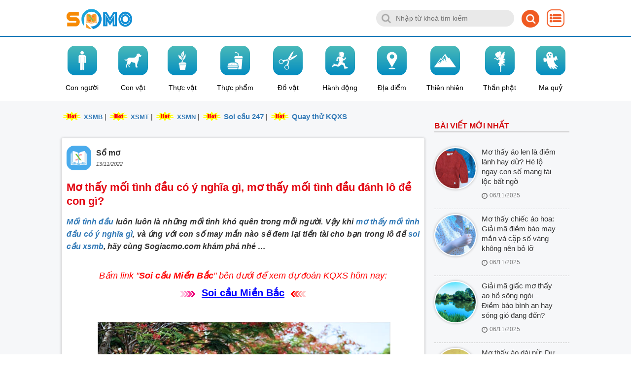

--- FILE ---
content_type: text/html; charset=UTF-8
request_url: https://sogiacmo.com/so-mo/y-nghia-giac-mo-thay-moi-tinh-dau-danh-lo-de-con-gi
body_size: 17827
content:
<!DOCTYPE html>
<html itemscope itemtype="http://schema.org/WebPage" lang="vi">
<head>
    <meta charset="utf-8">
    <meta http-equiv="X-UA-Compatible" content="IE=edge">
    <meta name="viewport" content="width=device-width, initial-scale=1">        <meta name="keywords"
              content="Mơ thấy mối tình đầu có ý nghĩa gì, mơ thấy mối tình đầu đánh lô đề con gì?">       <meta name="description" content="Mối tình đầu luôn luôn là những mối tình khó quên trong mỗi người. Vậy khi mơ thấy mối tình đầu có ý nghĩa gì, và ứng với con số may mắn nào sẽ đem lại tiền tài cho bạn trong lô đề soi cầu xsmb, hãy cùng Sogiacmo.com khám phá nhé …">     <title>Mơ thấy mối tình đầu có ý nghĩa gì, mơ thấy mối tình đầu đánh lô đề con gì?</title>
    <meta property="og:title" content="Sổ mơ, giải mã giấc mơ, soi cầu, soi cầu XSMB, soi cầu Miền Bắc, kết quả xổ số">
    <meta property="og:type" content="article">
    <meta
            property="og:url" content="https://sogiacmo.com/so-mo/y-nghia-giac-mo-thay-moi-tinh-dau-danh-lo-de-con-gi">
    <meta name="twitter:card" content="Sổ mơ, giải mã giấc mơ, soi cầu, soi cầu XSMB, soi cầu Miền Bắc, kết quả xổ số">
    <meta name="twitter:site" content="sogiacmo.com">
    <meta name="twitter:title" content="sổ giấc mơ">
    <meta name="twitter:description" content=" Nằm mơ là một hiện tượng không còn quá xa lạ đối với mọi người. Giấc mơ có thể xuất hiện với nhiều hình ảnh khác nhau, có những thứ khiến có người ta hạnh phúc, vui vẻ và cũng chỉ muốn giấc mơ đó là thật, và có những giấc mơ đem đến cảm giác vô cùng sợ hãi, khiến nhiều người cảm thấy lo lắng ...">
    <meta name="google-site-verification" content="WBqZfNFIRbO9QH21qp-_W7tpuOvqtEyZQ0QfhReAu9I"/>
    <meta name="viewport"
          content="width=device-width, initial-scale=1, maximum-scale=1, user-scalable=no">     <meta name='dmca-site-verification' content='bHg4akY2Z1QwbzdBemdueTJpUmFWUT090' />
    <link rel="shortcut icon" href="/upload/files/2022/11/faviconpng1668890759.png"/>     <link rel="image_src" type="image/jpeg" href="/images/avt/avatar-sogiacmo.png" itemprop="image"/>
    <link rel="canonical" href="https://sogiacmo.com/so-mo/y-nghia-giac-mo-thay-moi-tinh-dau-danh-lo-de-con-gi" itemprop="url"/>
    <link media="all" type="text/css" rel="stylesheet" href="https://sogiacmo.com/bootstrap3/css/bootstrap.css">
    <link media="all" type="text/css" rel="stylesheet" href="https://sogiacmo.com/css/swiper-bundle.min.css">
    <link media="all" type="text/css" rel="stylesheet" href="https://sogiacmo.com/css/styles.css">
    <link media="all" type="text/css" rel="stylesheet" href="https://sogiacmo.com/css/style_news.css">
    <link media="all" type="text/css" rel="stylesheet" href="https://sogiacmo.com/js/jquery-ui/jquery-ui-1.10.1.custom.min.css">
    <link media="all" type="text/css" rel="stylesheet" href="https://sogiacmo.com/misc/fancybox/dist/jquery.fancybox.min.css">
                <link media="all" type="text/css" rel="stylesheet" href="https://sogiacmo.com/css/home_new.css">
        <meta property="og:image" itemprop="thumbnailUrl" content="/upload/files/2022/11/mo-thay-moi-tinh-daujpeg1668332261.jpeg" />

    <style type='text/css'>
        body {
            -webkit-touch-callout: none;
            -webkit-user-select: none;
            -moz-user-select: none;
            -ms-user-select: none;
            -o-user-select: none;
            user-select: none;
        }
    </style>
    <script type='text/javascript'>
        //<![CDATA[
        // JavaScript Document
        var message = "NoRightClicking";

        function defeatIE() {
            if (document.all) {
                (message);
                return false;
            }
        }

        function defeatNS(e) {
            if (document.layers || (document.getElementById && !document.all)) {
                if (e.which == 2 || e.which == 3) {
                    (message);
                    return false;
                }
            }
        }

        if (document.layers) {
            document.captureEvents(Event.MOUSEDOWN);
            document.onmousedown = defeatNS;
        } else {
            document.onmouseup = defeatNS;
            document.oncontextmenu = defeatIE;
        }
        document.oncontextmenu = new Function("return false")
        //]]>
    </script>
    <script type='text/javascript'>
        checkCtrl = false
        $('*').keydown(function (e) {
            if (e.keyCode == '17') {
                checkCtrl = false
            }
        }).keyup(function (ev) {
            if (ev.keyCode == '17') {
                checkCtrl = false
            }
        }).keydown(function (event) {
            if (checkCtrl) {
                if (event.keyCode == '85') {
                    return false;
                }
            }
        })
    </script>
    <script data-ad-client="ca-pub-1962950355751315" async
            src="https://pagead2.googlesyndication.com/pagead/js/adsbygoogle.js"></script>

<script async src="https://fundingchoicesmessages.google.com/i/pub-1962950355751315?ers=1" nonce="y8v27e3JGSRaBlAf30KhDw"></script><script nonce="y8v27e3JGSRaBlAf30KhDw">(function() {function signalGooglefcPresent() {if (!window.frames['googlefcPresent']) {if (document.body) {const iframe = document.createElement('iframe'); iframe.style = 'width: 0; height: 0; border: none; z-index: -1000; left: -1000px; top: -1000px;'; iframe.style.display = 'none'; iframe.name = 'googlefcPresent'; document.body.appendChild(iframe);} else {setTimeout(signalGooglefcPresent, 0);}}}signalGooglefcPresent();})();</script>
</head>
<body>
    <div id="bor-header">
        <header class="header-margin"
        style="" id="header">    <div class="background" style="display: none;z-index: 9 !important;"></div>
    <div id="banner"
         style="">
        <div class="container">
            <div class="col-md-6 col-xs-6">
                <a href="https://sogiacmo.com/">
                    <img id="img_logo" src="/upload/files/2022/11/logo-sogiacmopng1668176065.png" alt="logo">
                </a>
            </div>
            <div class="col-md-6 col-xs-6">
                <div class="div_menu_right">
                    <form action="/tim-kiem" action="GET" id="frm-search">
                    <input id="txt_search" name="key" class="txt_search" type="text" placeholder="Nhập từ khoá tìm kiếm"/>
                    <a id="a_search"><img src="/frontend/images/icon-search.png" alt="menu"/></a>
                    </form>
                    

                    <!-- a_hopthu, a_menu_right, div_login-->

                    <div class="div_menu">
                        <a id="a_menu"><img src="/frontend/images/icon_menu.png" alt="menu"/></a>
                        <div class="div_menu_sub div_popup">
                            <p class="p_close"><img src="/images/icon-close.png" alt="đóng menu" width="32" height="32"></p>
                            <ul id="ul_menu" class="ul_menu">
                                                                <li><p>KẾT QUẢ XỔ SỐ MIỀN BẮC</p>
                                    <ul class="ul_menu_sub">
                                        <li style="width: 120px !important">
                                            <a class="a_menu_sub" href="https://sogiacmo.com/ket-qua/mien-bac">Truyền
                                                thống</a>
                                        </li>

                                         <li style="width: 120px !important">
                                            <a class="a_menu_sub" href="https://sogiacmo.com/xo-so/than-tai">Thần
                                                tài</a>
                                        </li>
                                        <li style="width: 120px !important">
                                            <a class="a_menu_sub" href="https://sogiacmo.com/xo-so/dien-toan-123">Điện
                                                toán 123</a>
                                        </li>
                                       
                                        
                                        <li style="width: 120px !important">
                                            <a class="a_menu_sub" href="https://sogiacmo.com/xo-so/dien-toan-636">Điện
                                                toán 6x36</a>
                                        </li>
                                        
                                    </ul>

                                </li>
                                                                                                <li><p>KẾT QUẢ XỔ SỐ MIỀN TRUNG</p>
                                    <ul class="ul_menu_sub">
                                                                                <li>
                                            <a class="a_menu_sub "
                                               href="https://sogiacmo.com/ket-qua/khanh-hoa">Khánh Hòa</a>
                                        </li>
                                                                                <li>
                                            <a class="a_menu_sub "
                                               href="https://sogiacmo.com/ket-qua/kon-tum">Kon Tum</a>
                                        </li>
                                                                                <li>
                                            <a class="a_menu_sub "
                                               href="https://sogiacmo.com/ket-qua/phu-yen">Phú Yên</a>
                                        </li>
                                                                                <li>
                                            <a class="a_menu_sub "
                                               href="https://sogiacmo.com/ket-qua/thua-thien-hue">Huế</a>
                                        </li>
                                                                                <li>
                                            <a class="a_menu_sub "
                                               href="https://sogiacmo.com/ket-qua/dac-lac">Dak Lak</a>
                                        </li>
                                                                                <li>
                                            <a class="a_menu_sub "
                                               href="https://sogiacmo.com/ket-qua/quang-nam">Quảng Nam</a>
                                        </li>
                                                                                <li>
                                            <a class="a_menu_sub "
                                               href="https://sogiacmo.com/ket-qua/da-nang">Đà Nẵng</a>
                                        </li>
                                                                                <li>
                                            <a class="a_menu_sub "
                                               href="https://sogiacmo.com/ket-qua/binh-dinh">Bình Định</a>
                                        </li>
                                                                                <li>
                                            <a class="a_menu_sub "
                                               href="https://sogiacmo.com/ket-qua/quang-binh">Quảng Bình</a>
                                        </li>
                                                                                <li>
                                            <a class="a_menu_sub "
                                               href="https://sogiacmo.com/ket-qua/quang-tri">Quảng Trị</a>
                                        </li>
                                                                                <li>
                                            <a class="a_menu_sub a_check"
                                               href="https://sogiacmo.com/ket-qua/gia-lai">Gia Lai</a>
                                        </li>
                                                                                <li>
                                            <a class="a_menu_sub a_check"
                                               href="https://sogiacmo.com/ket-qua/ninh-thuan">Ninh Thuận</a>
                                        </li>
                                                                                <li>
                                            <a class="a_menu_sub "
                                               href="https://sogiacmo.com/ket-qua/quang-ngai">Quảng Ngãi</a>
                                        </li>
                                                                                <li>
                                            <a class="a_menu_sub "
                                               href="https://sogiacmo.com/ket-qua/dac-nong">Đắk Nông</a>
                                        </li>
                                                                            </ul>
                                </li>
                                                                                                <li><p>KẾT QUẢ XỔ SỐ MIỀN NAM</p>
                                    <ul class="ul_menu_sub">
                                                                                <li>
                                            <a class="a_menu_sub "
                                               href="https://sogiacmo.com/ket-qua/tien-giang">Tiền Giang</a>
                                        </li>
                                                                                <li>
                                            <a class="a_menu_sub "
                                               href="https://sogiacmo.com/ket-qua/kien-giang">Kiên Giang</a>
                                        </li>
                                                                                <li>
                                            <a class="a_menu_sub "
                                               href="https://sogiacmo.com/ket-qua/da-lat">Đà Lạt</a>
                                        </li>
                                                                                <li>
                                            <a class="a_menu_sub "
                                               href="https://sogiacmo.com/ket-qua/ho-chi-minh">Hồ Chí Minh</a>
                                        </li>
                                                                                <li>
                                            <a class="a_menu_sub "
                                               href="https://sogiacmo.com/ket-qua/dong-thap">Đồng Tháp</a>
                                        </li>
                                                                                <li>
                                            <a class="a_menu_sub "
                                               href="https://sogiacmo.com/ket-qua/ca-mau">Cà Mau</a>
                                        </li>
                                                                                <li>
                                            <a class="a_menu_sub "
                                               href="https://sogiacmo.com/ket-qua/ben-tre">Bến Tre</a>
                                        </li>
                                                                                <li>
                                            <a class="a_menu_sub "
                                               href="https://sogiacmo.com/ket-qua/bac-lieu">Bạc Liêu</a>
                                        </li>
                                                                                <li>
                                            <a class="a_menu_sub "
                                               href="https://sogiacmo.com/ket-qua/vung-tau">Vũng Tàu</a>
                                        </li>
                                                                                <li>
                                            <a class="a_menu_sub "
                                               href="https://sogiacmo.com/ket-qua/can-tho">Cần Thơ</a>
                                        </li>
                                                                                <li>
                                            <a class="a_menu_sub "
                                               href="https://sogiacmo.com/ket-qua/dong-nai">Đồng Nai</a>
                                        </li>
                                                                                <li>
                                            <a class="a_menu_sub "
                                               href="https://sogiacmo.com/ket-qua/soc-trang">Sóc Trăng</a>
                                        </li>
                                                                                <li>
                                            <a class="a_menu_sub "
                                               href="https://sogiacmo.com/ket-qua/an-giang">An Giang</a>
                                        </li>
                                                                                <li>
                                            <a class="a_menu_sub "
                                               href="https://sogiacmo.com/ket-qua/tay-ninh">Tây Ninh</a>
                                        </li>
                                                                                <li>
                                            <a class="a_menu_sub "
                                               href="https://sogiacmo.com/ket-qua/binh-thuan">Bình Thuận</a>
                                        </li>
                                                                                <li>
                                            <a class="a_menu_sub a_check"
                                               href="https://sogiacmo.com/ket-qua/binh-duong">Bình Dương</a>
                                        </li>
                                                                                <li>
                                            <a class="a_menu_sub a_check"
                                               href="https://sogiacmo.com/ket-qua/tra-vinh">Trà Vinh</a>
                                        </li>
                                                                                <li>
                                            <a class="a_menu_sub a_check"
                                               href="https://sogiacmo.com/ket-qua/vinh-long">Vĩnh Long</a>
                                        </li>
                                                                                <li>
                                            <a class="a_menu_sub "
                                               href="https://sogiacmo.com/ket-qua/long-an">Long An</a>
                                        </li>
                                                                                <li>
                                            <a class="a_menu_sub "
                                               href="https://sogiacmo.com/ket-qua/binh-phuoc">Bình Phước</a>
                                        </li>
                                                                                <li>
                                            <a class="a_menu_sub "
                                               href="https://sogiacmo.com/ket-qua/hau-giang">Hậu Giang</a>
                                        </li>
                                                                            </ul>
                                </li>
                                                                                            </ul>
                        
                        </div>
                    </div>
                </div>

            </div>
        </div>
    </div>
        <div class="container">
        <ul id="menu">
            </li>
                        <li class="limenu text-center">
                <a title="Con người"
                   href="/mo-thay-con-nguoi" >
                    <div class="img-menu">
                    <img class="icon-menu" src="/upload/files/2025/07/icon-mo-thay-con-nguoipng1753974792.png" alt="Con người"/>
                </div>
                    <p class="text-center padding-top-0 color-black">Con người</p>
                </a>
            </li>
                        <li class="limenu text-center">
                <a title="Con vật"
                   href="/mo-thay-con-vat" >
                    <div class="img-menu">
                    <img class="icon-menu" src="/upload/files/2025/07/icon-mo-thay-con-vatpng1753975499.png" alt="Con vật"/>
                </div>
                    <p class="text-center padding-top-0 color-black">Con vật</p>
                </a>
            </li>
                        <li class="limenu text-center">
                <a title="Thực vật"
                   href="/mo-thay-thuc-vat" >
                    <div class="img-menu">
                    <img class="icon-menu" src="/upload/files/2025/07/icon-mo-thay-cay-coipng1753975752.png" alt="Thực vật"/>
                </div>
                    <p class="text-center padding-top-0 color-black">Thực vật</p>
                </a>
            </li>
                        <li class="limenu text-center">
                <a title="Thực phẩm"
                   href="/mo-thay-thuc-pham" >
                    <div class="img-menu">
                    <img class="icon-menu" src="/upload/files/2025/07/icon-mo-thay-thuc-phampng1753976459.png" alt="Thực phẩm"/>
                </div>
                    <p class="text-center padding-top-0 color-black">Thực phẩm</p>
                </a>
            </li>
                        <li class="limenu text-center">
                <a title="Đồ vật"
                   href="/mo-thay-do-vat" >
                    <div class="img-menu">
                    <img class="icon-menu" src="/upload/files/2025/07/icon-mo-thay-do-vatpng1753976779.png" alt="Đồ vật"/>
                </div>
                    <p class="text-center padding-top-0 color-black">Đồ vật</p>
                </a>
            </li>
                        <li class="limenu text-center">
                <a title="Hành động"
                   href="/mo-thay-hanh-dong" >
                    <div class="img-menu">
                    <img class="icon-menu" src="/upload/files/2025/07/icon-mo-thay-hanh-dongpng1753977143.png" alt="Hành động"/>
                </div>
                    <p class="text-center padding-top-0 color-black">Hành động</p>
                </a>
            </li>
                        <li class="limenu text-center">
                <a title="Địa điểm"
                   href="/mo-thay-dia-diem" >
                    <div class="img-menu">
                    <img class="icon-menu" src="/upload/files/2025/07/icon-mo-thay-dia-diempng1753977412.png" alt="Địa điểm"/>
                </div>
                    <p class="text-center padding-top-0 color-black">Địa điểm</p>
                </a>
            </li>
                        <li class="limenu text-center">
                <a title="Thiên nhiên"
                   href="/mo-thay-thien-nhien" >
                    <div class="img-menu">
                    <img class="icon-menu" src="/upload/files/2025/07/icon-mo-thay-thien-nhienpng1753977602.png" alt="Thiên nhiên"/>
                </div>
                    <p class="text-center padding-top-0 color-black">Thiên nhiên</p>
                </a>
            </li>
                        <li class="limenu text-center">
                <a title="Thần phật"
                   href="/mo-thay-than-phat" >
                    <div class="img-menu">
                    <img class="icon-menu" src="/upload/files/2025/07/icon-mo-thay-than-tienpng1753978025.png" alt="Thần phật"/>
                </div>
                    <p class="text-center padding-top-0 color-black">Thần phật</p>
                </a>
            </li>
                        <li class="limenu text-center">
                <a title="Ma quỷ"
                   href="/mo-thay-ma-quy" >
                    <div class="img-menu">
                    <img class="icon-menu" src="/upload/files/2025/07/icon-mo-thay-ma-quypng1753978506.png" alt="Ma quỷ"/>
                </div>
                    <p class="text-center padding-top-0 color-black">Ma quỷ</p>
                </a>
            </li>
                    </ul>
    </div>
</header>
    </div>
        <input type="hidden" id="first_name_user" value=""/>
<div id="border-container">
    <div class="container">
        <div id="site">
                                 <section class="section-block">
        <div class="row">
            <div class="col-xs-12 col-md-9">
<div class="text-menu" style="padding: 0px 0px 20px;"><p><img style="height: 22px; margin-bottom: 4px;" src="/upload/files/2025/06/hotgif1749470420.gif" alt="icon hot" /> <span style="font-size: 10pt;"><strong><a title="xsmb" href="https://sogiacmo.com/ket-qua/mien-bac">XSMB</a></strong></span> | <img style="height: 22px; margin-bottom: 4px;" src="/upload/files/2025/06/hotgif1749470420.gif" alt="icon hot" /> <span style="font-size: 10pt;"><strong><a title="xsmt" href="https://sogiacmo.com/ket-qua/mien-trung">XSMT</a></strong></span> | <img style="height: 22px; margin-bottom: 4px;" src="/upload/files/2025/06/hotgif1749470420.gif" alt="icon hot" /> <span style="font-size: 10pt;"><strong><a title="xsmn" href="https://sogiacmo.com/ket-qua/mien-nam">XSMN</a></strong></span> | <img style="height: 22px; margin-bottom: 4px;" src="/upload/files/2025/06/hotgif1749470420.gif" alt="icon hot" /> <span style="font-size: 11pt;"><strong><a title="soi cầu 247" href="https://sogiacmo.com/soi-cau">Soi cầu 247</a></strong></span> | <img style="height: 22px; margin-bottom: 4px;" src="/upload/files/2025/06/hotgif1749470420.gif" alt="icon hot" /> <span style="font-size: 11pt;"><strong><a title="Quay thử KQXS" href="https://sogiacmo.com/quay-thu">Quay thử KQXS</a></strong></span> </p></div>
<!--<div class="google-conten" style="padding: 0px 0px 30px 0px;">
                        <script async src="https://pagead2.googlesyndication.com/pagead/js/adsbygoogle.js"></script>
                        <ins class="adsbygoogle"
                             style="display:block; text-align:center;"
                             data-ad-layout="in-article"
                             data-ad-format="fluid"
                             data-ad-client="ca-pub-1962950355751315"
                             data-ad-slot="3878922377"></ins>
                        <script>
                            (adsbygoogle = window.adsbygoogle || []).push({});
                        </script>
</div>-->
                                        <div class="block_new">
                        <div class="display-flex">
                        <a href="/so-mo"><img class="img-cat" src="/upload/files/2022/11/icon-so-mopng1668222669.png" /></a>
                            <div>
                                <a href="/so-mo"><p class="title-new">Sổ mơ</p></a>
                                <p><i class="times-post">13/11/2022</i></p>
                            </div>
                        </div>
                        <div>
                            <h1 class="title-detail" style="margin: 15px 0px;font-size: 20px"><a href="/so-mo/y-nghia-giac-mo-thay-moi-tinh-dau-danh-lo-de-con-gi">Mơ thấy mối tình đầu có ý nghĩa gì, mơ thấy mối tình đầu đánh lô đề con gì?</a></h1>

                            <div class="summary">
                                <div style="font-size: 16px; line-height: 25px;">
<p style="text-align: justify;"><em><strong><a href="https://sogiacmo.com/so-mo/y-nghia-giac-mo-thay-moi-tinh-dau-danh-lo-de-con-gi">Mối t&igrave;nh đầu</a> lu&ocirc;n lu&ocirc;n l&agrave; những mối t&igrave;nh kh&oacute; qu&ecirc;n trong mỗi người. Vậy khi <a href="https://sogiacmo.com/so-mo/y-nghia-giac-mo-thay-moi-tinh-dau-danh-lo-de-con-gi">mơ thấy mối t&igrave;nh đầu c&oacute; &yacute; nghĩa g&igrave;</a>, v&agrave; ứng với con số may mắn n&agrave;o sẽ đem lại tiền t&agrave;i cho bạn trong l&ocirc; đề <a href="https://sogiacmo.com/soi-cau">soi cầu xsmb</a>, h&atilde;y c&ugrave;ng Sogiacmo.com kh&aacute;m ph&aacute; nh&eacute; &hellip;</strong></em><br /> &nbsp;</p>
<p style="text-align: center;"><em><span style="font-size: 18px;"><span style="color: #ff0000;">Bấm link "<strong>Soi cầu Miền Bắc</strong>" b&ecirc;n dưới để xem dự đo&aacute;n KQXS h&ocirc;m nay:</span></span></em></p>
<p style="text-align: center;"><em><img style="width: 40px height:15px;" src="/upload/files/2022/11/icon-mui-ten-leftgif1668198808.gif" alt="icon left" />&nbsp;</em><strong><a href="https://sogiacmo.com/soi-cau"><span style="color: #0000ff;"><u><span style="font-size: 20px;">Soi cầu Miền Bắc</span></u></span></a></strong><em>&nbsp;<img style="width: 40px height:15px;" src="/upload/files/2022/11/icon-mui-ten-rightgif1668198835.gif" alt="icon mũi t&ecirc;n right" /></em></p>
<p style="text-align: center;">&nbsp;</p>
<p style="text-align: center;">&nbsp;<img style="width: 83%;" src="/upload/files/2022/11/mo-thay-moi-tinh-daujpeg1668332261.jpeg" alt="mơ thấy mối t&igrave;nh đầu đ&aacute;nh con g&igrave;" /></p>
<p style="text-align: center;"><span style="color: #0000cd;"><span style="font-size: 14px;"><em>Mơ thấy mối t&igrave;nh đầu c&oacute; &yacute; nghĩa g&igrave;, mơ thấy mối t&igrave;nh đầu đ&aacute;nh l&ocirc; đề con g&igrave;?</em></span></span></p>
<h2 style="text-align: justify;"><span style="color: #000080;"><span style="font-size: 22px;">1. </span></span><span style="font-size: 22px;"><a href="https://sogiacmo.com/so-mo/y-nghia-giac-mo-thay-moi-tinh-dau-danh-lo-de-con-gi"><span style="color: #000080;">Giải m&atilde; &yacute; nghĩa giấc mơ thấy mối t&igrave;nh đầu</span></a><span style="color: #000080;">:</span></span></h2>
<p style="text-align: justify;"><span style="font-size: 20px;">- <strong>T&igrave;m hiểu về mối t&igrave;nh đầu</strong>:</span><br /> &nbsp;<br /> +) Người ta gọi l&agrave; <strong>mối t&igrave;nh đầu</strong> bởi c&ograve;n c&oacute; mối t&igrave;nh thứ hai, thứ ba hay l&agrave; mối t&igrave;nh cuối c&ugrave;ng. <strong>Mối t&igrave;nh đầu</strong> l&agrave; sự dang dở, l&agrave; để nhức nhối v&agrave; để suốt đời chẳng thể n&agrave;o qu&ecirc;n được. Thế n&ecirc;n <strong>mối t&igrave;nh đầu</strong> lu&ocirc;n l&agrave; một kết th&uacute;c buồn, thậm ch&iacute; n&oacute; c&ograve;n c&oacute; cả những dấu vết tổn thương rất kh&oacute; để h&agrave;n gắn.<br /> &nbsp;<br /> +) <strong><a href="https://sogiacmo.com/so-mo/y-nghia-giac-mo-thay-moi-tinh-dau-danh-lo-de-con-gi">Mối t&igrave;nh đầu</a> ch&iacute;nh</strong> l&agrave; mối t&igrave;nh bắt đầu của hai người y&ecirc;u nhau, d&agrave;nh hết mọi t&igrave;nh cảm cho nhau nhưng rồi n&oacute; cũng chẳng thể n&agrave;o c&oacute; một kết th&uacute;c đẹp. Mỗi người trong cuộc t&igrave;nh đ&oacute; sẽ phải rời xa nhau v&agrave; chẳng thể n&agrave;o đến được với nhau.<br /> &nbsp;<br /> +) Những lần đầu thường qu&aacute; kh&oacute; để qu&ecirc;n. Do đ&oacute; về sau t&igrave;nh đầu vẫn sẽ l&agrave; một mối t&igrave;nh đẹp nhất. V&agrave; thật l&agrave; nhẫn t&acirc;m nếu như ai đ&oacute; bu&ocirc;ng bỏ k&yacute; ức về một ch&uacute;t t&igrave;nh xưa về một thời xa vắng. T&igrave;nh đầu ch&iacute;nh l&agrave; t&igrave;nh để nhớ, l&agrave; thời để bỡ ngỡ, thơ dại v&agrave; học c&aacute;ch y&ecirc;u đương.<br /> &nbsp;<br /> <span style="font-size: 20px;">- <strong>&Yacute; nghĩa giấc mơ thấy mối t&igrave;nh đầu</strong>:</span><br /> &nbsp;<br /> Theo <a href="https://sogiacmo.com/so-mo/y-nghia-giac-mo-thay-moi-tinh-dau-danh-lo-de-con-gi"><strong>giải m&atilde; giấc mơ thấy mối t&igrave;nh đầu</strong></a>, <strong>mối t&igrave;nh đầu</strong> chỉ c&oacute; một, v&agrave; phần lớn đều thất bại, cho n&ecirc;n mối t&igrave;nh đầu thường l&agrave; mối t&igrave;nh khắc cốt ghi t&acirc;m trong l&ograve;ng ch&uacute;ng ta. Kh&ocirc;ng qu&ecirc;n được n&oacute;, c&oacute; &yacute; nghĩa l&agrave; kh&uacute;c mắc trong t&igrave;nh cảm của bạn vẫn c&ograve;n chưa được giải quyết.</p>
<h3 style="text-align: justify;"><span style="color: #000080;"><span style="font-size: 22px;">2. Giải m&atilde; c&aacute;c trường hợp mơ thấy mối t&igrave;nh đầu</span></span></h3>
<p style="text-align: justify;">- <span style="font-size: 18px;"><strong>Mơ thấy mối t&igrave;nh đầu hẹn h&ograve; với người kh&aacute;c</strong></span>: <strong>nằm mơ mối t&igrave;nh đầu của m&igrave;nh hẹn h&ograve; với người kh&aacute;c</strong> mang cả điềm b&aacute;o tốt v&agrave; xấu. Điềm b&aacute;o tốt cho biết bạn đang cảm thấy b&igrave;nh y&ecirc;n v&agrave; c&oacute; một cuộc sống ổn định. Điềm b&aacute;o xấu nhận thấy bạn vẫn luyến tiếc với mối t&igrave;nh đầu n&agrave;y v&agrave; chưa thể qu&ecirc;n được người đ&oacute;.<br /> &nbsp;<br /> - <span style="font-size: 18px;"><strong>Mơ thấy mối t&igrave;nh đầu gặp nguy hiểm</strong></span>: đ&acirc;y l&agrave; giấc mơ mang điềm b&aacute;o tốt, cho thấy bạn đang dần bu&ocirc;ng bỏ qu&aacute; khứ v&agrave; trở th&agrave;nh một người mạnh mẽ, tự tin hơn trong cuộc sống. Điều n&agrave;y sẽ gi&uacute;p &iacute;ch rất nhiều cho bạn trong tương lai.<br /> &nbsp;<br /> - <span style="font-size: 18px;"><strong>Mơ thấy mối t&igrave;nh đầu bỏ rơi bạn chạy theo người kh&aacute;c</strong></span>: giấc mơ n&agrave;y cho thấy bạn v&agrave; người ấy chia tay l&agrave; điều kh&ocirc;ng sai, bạn n&ecirc;n từ bỏ ho&agrave;n to&agrave;n những k&iacute; ức về người đ&oacute; để bắt đầu lại từ đầu, bắt đầu một cuộc sống mới tươi đẹp v&agrave; hạnh ph&uacute;c hơn.<br /> &nbsp;<br /> - <span style="font-size: 18px;"><strong>Nữ giới chưa lập gia đ&igrave;nh mơ thấy mối t&igrave;nh đầu</strong></span>: đ&acirc;y l&agrave; dấu hiệu cho thấy đường t&igrave;nh duy&ecirc;n của bạn đang nở rộ. Bạn đ&atilde; cảm nắng v&agrave; đang d&agrave;nh rất nhiều t&igrave;nh cảm cho một ch&agrave;ng trai n&agrave;o đ&oacute;. Rất c&oacute; khả năng trong thời gian ngắn sắp tới, bạn cũng sẽ được bạn b&egrave; giới thiệu cho một người bạn trai mới.<br /> &nbsp;<br /> - <span style="font-size: 18px;"><strong>Nam giới chưa lập gia đ&igrave;nh mơ thấy mối t&igrave;nh đầu</strong></span>: đ&acirc;y l&agrave; giấc mơ mang điềm b&aacute;o tốt n&agrave;y, dự b&aacute;o trong thời gian sắp tới, t&igrave;nh cảm của bạn sẽ v&ocirc; c&ugrave;ng su&ocirc;n sẻ, c&oacute; thể thường xuy&ecirc;n hẹn h&ograve; với người m&igrave;nh th&iacute;ch. Nếu bạn cầu h&ocirc;n người ấy v&agrave;o ho&agrave;n cảnh th&iacute;ch hợp, vậy th&igrave; lời cầu h&ocirc;n ấy sẽ nhận được lời đồng &yacute;.<br /> &nbsp;<br /> - <span style="font-size: 18px;"><strong>Mơ thấy đi chơi c&ugrave;ng mối t&igrave;nh đầu</strong></span>: giấc mơ n&agrave;y chứng tỏ những k&yacute; ức về người cũ trong bạn l&agrave; rất lớn v&agrave; bạn kh&oacute; c&oacute; thể qu&ecirc;n được, nhưng ch&iacute;nh điều đ&oacute; cũng l&agrave; động lực để bạn ch&aacute;y hết m&igrave;nh với t&igrave;nh y&ecirc;u mới.<br /> &nbsp;<br /> - <a href="https://sogiacmo.com/so-mo/y-nghia-giac-mo-thay-moi-tinh-dau-danh-lo-de-con-gi"><span style="font-size: 18px;"><strong>Mơ thấy m&igrave;nh y&ecirc;u lại mối t&igrave;nh đầu</strong></span></a>: giấc mơ n&agrave;y cho thấy bạn đang cảm thấy c&ocirc; đơn v&agrave; rất cần một người ở b&ecirc;n, người c&oacute; thể đ&aacute;nh thức những cảm x&uacute;c trong t&igrave;nh y&ecirc;u, giống như mối t&igrave;nh đầu đầy say m&ecirc; v&agrave; cuồng nhiệt.<br /> &nbsp;<br /> - <span style="font-size: 18px;"><strong>Mơ thấy muốn quay lại với mối t&igrave;nh đầu</strong></span>: giấc mơ n&agrave;y chứng tỏ bạn từng hy vọng quay lại, h&agrave;n gắn với mối t&igrave;nh đầu, bởi đ&oacute; chỉ l&agrave; mong muốn của ri&ecirc;ng bạn. Người ấy sẽ kh&ocirc;ng động l&ograve;ng bởi mong muốn của bạn.<br /> &nbsp;<br /> - <strong><span style="font-size: 18px;">Mơ thấy m&igrave;nh ngủ với mối t&igrave;nh đầu</span></strong>: giấc mơ n&agrave;y l&agrave; dấu hiệu cảnh b&aacute;o bạn đang c&oacute; suy nghĩ sai lầm đối với cuộc sống của m&igrave;nh, bạn chưa thực sự hiểu r&otilde; được mục đ&iacute;ch v&agrave; &yacute; nghĩa cuộc sống hiện tại l&agrave; g&igrave; n&ecirc;n dễ bị lạc lối, lầm đường, chọn sai hướng. V&igrave; thế h&atilde;y cẩn thận hơn trong quyết định để tr&aacute;nh bị hối hận về sau.<br /> &nbsp;<br /> - <span style="font-size: 18px;"><strong>Mơ thấy đối đầu với mối t&igrave;nh đầu trong mọi ho&agrave;n cảnh</strong></span>: giấc mơ chứng tỏ bạn đang cảm thấy buồn ch&aacute;n, thất vọng với cuộc sống thực tại. Bạn muốn từ bỏ tham vọng, ph&oacute; mặc cho số phận. Đ&acirc;y l&agrave; suy nghĩ ti&ecirc;u cực n&ecirc;n thay đổi sớm, nếu kh&ocirc;ng tương lai của bạn sẽ kh&ocirc;ng thể định h&igrave;nh được.<br /> &nbsp;<br /> - <span style="font-size: 18px;"><strong>Nữ giới đ&atilde; kết h&ocirc;n mơ chi&ecirc;m bao thấy mối t&igrave;nh đầu</strong></span>: giấc mơ n&agrave;y đang cảnh b&aacute;o cho bạn biết, t&igrave;nh cảm của bạn trong thời gian sắp tới sẽ gặp nhiều trở ngại. Cuộc h&ocirc;n nh&acirc;n của bạn đang c&oacute; nhiều vấn đề. Lời khuy&ecirc;n d&agrave;nh cho bạn l&agrave; cần phải nhanh ch&oacute;ng cải thiện mối quan hệ vợ chồng.<br /> &nbsp;<br /> - <span style="font-size: 18px;"><strong>Nam giới đ&atilde; kết h&ocirc;n mơ về mối t&igrave;nh đầu</strong></span>: giấc mơ n&agrave;y cho thấy cuộc sống h&ocirc;n nh&acirc;n của bạn đang c&oacute; vấn đề, chủ yếu do sự v&ocirc; t&acirc;m, lạnh l&ugrave;ng của đ&ocirc;i b&ecirc;n. Cả hai n&ecirc;n d&agrave;nh nhiều thời gian hơn để quan t&acirc;m, tr&ograve; chuyện v&agrave; thấu hiểu nhau, c&oacute; như thế, gia đ&igrave;nh mới hạnh ph&uacute;c.</p>
<h2 style="text-align: justify;"><span style="color: #000080;"><span style="font-size: 22px;">3. Giải m&atilde; con số may mắn khi </span></span><span style="font-size: 22px;"><a href="https://sogiacmo.com/so-mo/y-nghia-giac-mo-thay-moi-tinh-dau-danh-lo-de-con-gi"><span style="color: #000080;">mơ thấy mối t&igrave;nh đầu</span></a><span style="color: #000080;"> trong </span><a href="https://sogiacmo.com/soi-cau"><span style="color: #000080;">soi cầu</span></a><span style="color: #000080;"> l&ocirc; đề xổ số:</span></span></h2>
<p style="text-align: justify;"><em>Khi bạn <strong>nằm mơ thấy mối t&igrave;nh đầu</strong> th&igrave; t&ugrave;y theo từng trường hợp cụ thể sẽ đ&aacute;nh l&ocirc; đề con sau:</em><br /> &nbsp;<br /> +) <strong>Mơ thấy mối t&igrave;nh đầu c&oacute; người y&ecirc;u mới</strong>: <span style="color: #ff0000;"><span style="font-size: 18px;">17-76</span></span><br /> +) <strong>Mơ thấy mối t&igrave;nh đầu đang đi chơi</strong> c&ugrave;ng người kh&aacute;c: <span style="color: #ff0000;"><span style="font-size: 18px;">77-93</span></span><br /> +) <strong>Mơ thấy mối t&igrave;nh đầu đang kh&oacute;c</strong> l&agrave; số: <span style="color: #ff0000;"><span style="font-size: 18px;">30-85</span></span><br /> +) <strong>Mơ thấy mối t&igrave;nh đầu h&ocirc;n m&igrave;nh</strong> l&agrave; số: <span style="color: #ff0000;"><span style="font-size: 18px;">07-75</span></span><br /> +) <strong>Mơ thấy mối t&igrave;nh đầu đang h&ocirc;n người kh&aacute;c</strong>: <span style="color: #ff0000;"><span style="font-size: 18px;">74-92</span></span><br /> +) <strong>Mơ thấy bạn gặp lại mối t&igrave;nh đầu</strong> l&agrave; số: <span style="color: #ff0000;"><span style="font-size: 18px;">47-87</span></span><br /> +) <strong>Mơ thấy m&igrave;nh v&agrave; mối t&igrave;nh đầu c&ugrave;ng đi chơi với nhau</strong>: <span style="color: #ff0000;"><span style="font-size: 18px;">46-64</span></span></p>
<p style="text-align: justify;"><br /> <em>Vậy <strong>Sogiacmo.com</strong> đ&atilde; gi&uacute;p bạn <strong>giải m&atilde; &yacute; nghĩa giấc mơ thấy mối t&igrave;nh đầu</strong> v&agrave; t&igrave;m ra những con số may mắn đem lại tiền t&agrave;i cho bạn khi <a href="https://sogiacmo.com/so-mo/y-nghia-giac-mo-thay-moi-tinh-dau-danh-lo-de-con-gi"><strong>mơ thấy mối t&igrave;nh đầu đ&aacute;nh l&ocirc; đề con g&igrave;</strong></a>. Ch&uacute;c bạn th&agrave;nh c&ocirc;ng trong cuộc sống v&agrave; gặp nhiều may mắn khi chơi <a href="https://sogiacmo.com/soi-cau"><strong>soi cau mn</strong></a>.</em><br /> &nbsp;<br /> &gt;&gt; <u><em>Xem th&ecirc;m</em></u>: <a href="https://sogiacmo.com/so-mo/mo-thay-bieu-tinh-co-y-nghia-gi-danh-lo-de-con-gi"><span style="color: #0000ff;"><span style="font-size: 18px;"><strong>Mơ thấy biểu t&igrave;nh c&oacute; &yacute; nghĩa g&igrave;, mơ thấy biểu t&igrave;nh đ&aacute;nh l&ocirc; đề con g&igrave;?</strong></span></span></a><br /> &nbsp;</p>
</div>
                            </div>
                            <div class="div-count">
                                <div>
                                    <span class="span-count span-count-like77">0</span><img class="img-like cursor-pointer img-like77" data-id="77" src="/images/like.png" alt="like">
                               </div>
                                <div class="display-flex">
                                    <span class="span-count">0</span>
                                    <img class="icon-bl" src="/images/icon-bl.png"/>
                                    <span class="text-bl"> Bình luận</span>
                                </div>
                                <div class="display-flex">
                                    <span class="span-count">985</span>
                                    <img class="icon-views" src="/images/icon-views.png"/>
                                    <span class="text-views"> Đã xem</span>
                                </div>
                                <div class="display-flex div-bor-share" data-toggle="modal" data-target="#modal77">
                                    <img class="icon-share" src="/images/icon-share.png"/>
                                    <span class="text-share"> Share</span>
                                </div>
                                <!-- Modal -->
                                <div class="modal fade modal-post" id="modal77" tabindex="-1" role="dialog" aria-labelledby="exampleModalLabel" aria-hidden="true">
                                    <div class="modal-dialog" style="width: 300px;margin: auto" role="document">
                                        <div class="modal-content" style="width: 300px;margin: auto">
                                            <div class="modal-body" >
                                                <div class="w-100 mb__10 row-share">
                                                    <div style="position:relative;display:flex; justify-content:center;width: 80%;height: 40px; line-height: 40px;margin:auto; text-align:center; background:#3b5999; border-radius: 10px;color: #fff" data="https://www.facebook.com/sharer/sharer.php?u=https://sogiacmo.com/so-mo/y-nghia-giac-mo-thay-moi-tinh-dau-danh-lo-de-con-gi">
                                                        <img class="icon-share-post" src="/images/facebook.svg">Chia sẻ Facebook
                                                    </div>
                                                </div>
                                                <div class="w-100 mb__10 row-share">
                                                    <div style="position:relative;display:flex; justify-content:center;width: 80%;height: 40px; line-height: 40px;margin:auto; text-align:center; background:#55acee; border-radius: 10px;color: #fff" data="https://twitter.com/share?text=&url=https://sogiacmo.com/so-mo/y-nghia-giac-mo-thay-moi-tinh-dau-danh-lo-de-con-gi">
                                                        <img class="icon-share-post" src="/images/twitter.svg">Chia sẻ Twitter
                                                    </div>
                                                </div>
                                                <div class="w-100 mb__10 row-share-copy">
                                                    <div style="position:relative;display:flex; justify-content:center;width: 80%;height: 40px; line-height: 40px;margin:auto; text-align:center; background:#bdbdbd; border-radius: 10px;color: #fff" data="77" onclick="copyToClipboard('77')">
                                                        <input id="input_link77" class='copyfrom' tabindex='-1' aria-hidden='true' value="https://sogiacmo.com/so-mo/y-nghia-giac-mo-thay-moi-tinh-dau-danh-lo-de-con-gi">
                                                        <img class="icon-share-post" src="/images/link.svg">
                                                        Copy link chia sẻ
                                                    </div>
                                                </div>
                                            </div>
                                        </div>
                                    </div>
                                </div>
                            </div>
                        </div>
                    </div>
                        <section id="forum">
                            <h4 style="margin-top: 20px; margin-bottom: 15px;border-bottom: 3px double #e5e5e5;font-size: 22px;padding: 8px 0;"><b>Bình luận </b></h4>
                            <div id="section_result" class="post notice" style="margin:0px !important;">
                                <div class="row chat-form"
                                     style="background: #fff">
                                    <input type="hidden" name="_token" value="AlHOf2Q9OGP983QI4t7qOZa5p0KkKr5EIoYqjogd">
                                    <input type="hidden" id="post_id" name="post_id" value="77">
                                                                        <div class="row">
                                            <div class="col-xs-2 col-md-1"><img src="/images/icon_dangnhap.png" alt="chat"></div>
                                            <div class="col-xs-10 col-md-11" style="margin-top: 10px">Bạn hãy <a style="color:#5d8ff2"
                                                                                                                 href="/login">Đăng nhập</a>
                                                để thảo luận
                                            </div>
                                        </div>
                                        <div class="row" id="div_bor_mc" style="margin-top:20px !important;"><p class="col-xs-6"
                                                                                                                style="text-align: left">
                                                <img id="img_matcuoi" src="/frontend/images/icon_matcuoi.png" alt="icon mặt cười"></p>
                                            <p class="col-xs-6" style="text-align: right">
                                                <button value="true" type="button" class="btn btn-warning" style="margin-top: 5px;">Đăng
                                                </button>
                                            </p>
                                        </div>
                                     </div>


                                <div id="pos"></div>
                                <div id="div_chem"></div>
                            </div>
                            
                            <!--

                            <h4 style="margin-top: 20px; margin-bottom: 15px;border-bottom: 3px double #e5e5e5;font-size: 22px;padding: 8px 0;"><b>Bài viết tiếp theo</b></h4>




                            <h4 style="margin-top: 20px; margin-bottom: 15px;border-bottom: 3px double #e5e5e5;font-size: 22px;padding: 8px 0;"><b>BÀI VIẾT CÙNG CHUYÊN MỤC </b></h4>

                            <ul class="ul_news ul_news1">            <li>
                <div class="row">
                    <div class="col-xs-2 col-md-1"> <a title="Mơ thấy áo len là điềm lành hay dữ? Hé lộ ngay con số mang tài lộc bất ngờ"
                                                        href="/so-mo/mo-thay-ao-len-la-diem-lanh-hay-du-he-lo-con-so-lo-de"><img class="img_new"
                                                                                               src="/upload/thumbs/200/200/files/2025/11/mo-thay-chiec-ao-len-co-y-nghia-gijpg1762416194.jpg"
                                                                                               alt="Mơ thấy áo len là điềm lành hay dữ? Hé lộ ngay con số mang tài lộc bất ngờ"
                                                                                               title="Mơ thấy áo len là điềm lành hay dữ? Hé lộ ngay con số mang tài lộc bất ngờ"></a>                     </div>
                    <div class="col-xs-10 col-md-11"><a title="Mơ thấy áo len là điềm lành hay dữ? Hé lộ ngay con số mang tài lộc bất ngờ"
                                                        href="/so-mo/mo-thay-ao-len-la-diem-lanh-hay-du-he-lo-con-so-lo-de"> Mơ thấy áo len là điềm lành hay dữ? Hé lộ ngay con số mang tài lộc bất ngờ</a>
                                                        <p class="margin-icon"><img class="img-clock" src="https://sogiacmo.com/images/clock-icon.png"/><span>06/11/2025</span></p>
                        <div class="news-content summary_new">Giấc mơ thấy áo len mang đến nhiều thông điệp ấm áp về tình thân và vận may. Cùng giải mã ngay mơ thấy áo len là điềm lành hay dữ, và khám phá những con số tài lộc bất ngờ dành cho bạn trong giấc mơ này.</div>
                    </div>
                </div>
            </li>            <li>
                <div class="row">
                    <div class="col-xs-2 col-md-1"> <a title="Mơ thấy chiếc áo hoa: Giải mã điềm báo may mắn và cặp số vàng không nên bỏ lỡ"
                                                        href="/so-mo/mo-thay-chiec-ao-hoa-giai-ma-con-so-may-man"><img class="img_new"
                                                                                               src="/upload/thumbs/200/200/files/2025/11/mo-thay-ao-hoa-danh-con-gijpg1762412640.jpg"
                                                                                               alt="Mơ thấy chiếc áo hoa: Giải mã điềm báo may mắn và cặp số vàng không nên bỏ lỡ"
                                                                                               title="Mơ thấy chiếc áo hoa: Giải mã điềm báo may mắn và cặp số vàng không nên bỏ lỡ"></a>                     </div>
                    <div class="col-xs-10 col-md-11"><a title="Mơ thấy chiếc áo hoa: Giải mã điềm báo may mắn và cặp số vàng không nên bỏ lỡ"
                                                        href="/so-mo/mo-thay-chiec-ao-hoa-giai-ma-con-so-may-man"> Mơ thấy chiếc áo hoa: Giải mã điềm báo may mắn và cặp số vàng không nên bỏ lỡ</a>
                                                        <p class="margin-icon"><img class="img-clock" src="https://sogiacmo.com/images/clock-icon.png"/><span>06/11/2025</span></p>
                        <div class="news-content summary_new">Mơ thấy chiếc áo hoa mang đến nhiều thông điệp về tình cảm, sự may mắn và bình yên trong cuộc sống. Khám phá ngay ý nghĩa giấc mơ này cùng những cặp số vàng không nên bỏ lỡ để đón tài lộc và hạnh phúc.</div>
                    </div>
                </div>
            </li>            <li>
                <div class="row">
                    <div class="col-xs-2 col-md-1"> <a title="Giải mã giấc mơ thấy ao hồ sông ngòi – Điềm báo bình an hay sóng gió đang đến?"
                                                        href="/so-mo/mo-thay-ao-ho-song-ngoi-diem-bao-binh-an-va-con-so-lo-de"><img class="img_new"
                                                                                               src="/upload/thumbs/200/200/files/2025/11/mo-thay-ao-ho-song-ngoijpg1762399063.jpg"
                                                                                               alt="Giải mã giấc mơ thấy ao hồ sông ngòi – Điềm báo bình an hay sóng gió đang đến?"
                                                                                               title="Giải mã giấc mơ thấy ao hồ sông ngòi – Điềm báo bình an hay sóng gió đang đến?"></a>                     </div>
                    <div class="col-xs-10 col-md-11"><a title="Giải mã giấc mơ thấy ao hồ sông ngòi – Điềm báo bình an hay sóng gió đang đến?"
                                                        href="/so-mo/mo-thay-ao-ho-song-ngoi-diem-bao-binh-an-va-con-so-lo-de"> Giải mã giấc mơ thấy ao hồ sông ngòi – Điềm báo bình an hay sóng gió đang đến?</a>
                                                        <p class="margin-icon"><img class="img-clock" src="https://sogiacmo.com/images/clock-icon.png"/><span>06/11/2025</span></p>
                        <div class="news-content summary_new">Mơ thấy ao hồ, sông ngòi mang nhiều tầng ý nghĩa ẩn sâu trong tiềm thức. Cùng giải mã giấc mơ này để biết đó là điềm báo bình an hay sóng gió sắp đến, và khám phá những con số may mắn chuẩn xác nhất dành cho bạn.</div>
                    </div>
                </div>
            </li>            <li>
                <div class="row">
                    <div class="col-xs-2 col-md-1"> <a title="Mơ thấy áo dài nữ: Dự báo tình duyên, tài lộc và những con số chuẩn xác nhất cho dân lô đề"
                                                        href="/so-mo/mo-thay-ao-dai-nu-du-bao-tinh-duyen-va-con-so-tai-loc"><img class="img_new"
                                                                                               src="/upload/thumbs/200/200/files/2025/11/mo-thay-ao-dai-nu-co-y-nghia-gijpg1762266667.jpg"
                                                                                               alt="Mơ thấy áo dài nữ: Dự báo tình duyên, tài lộc và những con số chuẩn xác nhất cho dân lô đề"
                                                                                               title="Mơ thấy áo dài nữ: Dự báo tình duyên, tài lộc và những con số chuẩn xác nhất cho dân lô đề"></a>                     </div>
                    <div class="col-xs-10 col-md-11"><a title="Mơ thấy áo dài nữ: Dự báo tình duyên, tài lộc và những con số chuẩn xác nhất cho dân lô đề"
                                                        href="/so-mo/mo-thay-ao-dai-nu-du-bao-tinh-duyen-va-con-so-tai-loc"> Mơ thấy áo dài nữ: Dự báo tình duyên, tài lộc và những con số chuẩn xác nhất cho dân lô đề</a>
                                                        <p class="margin-icon"><img class="img-clock" src="https://sogiacmo.com/images/clock-icon.png"/><span>04/11/2025</span></p>
                        <div class="news-content summary_new">Giải mã giấc mơ thấy áo dài nữ mang đến thông điệp gì về tình duyên và tài lộc? Khám phá ngay ý nghĩa sâu sắc cùng những con số lô đề chuẩn xác nhất giúp bạn gặp nhiều may mắn và hanh thông trong cuộc sống.</div>
                    </div>
                </div>
            </li>            <li>
                <div class="row">
                    <div class="col-xs-2 col-md-1"> <a title="Mơ thấy áo phụ nữ có ý nghĩa gì? Giải mã điềm báo tinh tế và con số lô đề chuẩn xác"
                                                        href="/so-mo/mo-thay-ao-phu-nu-diem-bao-tinh-te-va-con-so-lo-de"><img class="img_new"
                                                                                               src="/upload/thumbs/200/200/files/2025/11/mo-thay-ao-cua-phu-nujpg1762226952.jpg"
                                                                                               alt="Mơ thấy áo phụ nữ có ý nghĩa gì? Giải mã điềm báo tinh tế và con số lô đề chuẩn xác"
                                                                                               title="Mơ thấy áo phụ nữ có ý nghĩa gì? Giải mã điềm báo tinh tế và con số lô đề chuẩn xác"></a>                     </div>
                    <div class="col-xs-10 col-md-11"><a title="Mơ thấy áo phụ nữ có ý nghĩa gì? Giải mã điềm báo tinh tế và con số lô đề chuẩn xác"
                                                        href="/so-mo/mo-thay-ao-phu-nu-diem-bao-tinh-te-va-con-so-lo-de"> Mơ thấy áo phụ nữ có ý nghĩa gì? Giải mã điềm báo tinh tế và con số lô đề chuẩn xác</a>
                                                        <p class="margin-icon"><img class="img-clock" src="https://sogiacmo.com/images/clock-icon.png"/><span>04/11/2025</span></p>
                        <div class="news-content summary_new">Giấc mơ thấy áo phụ nữ mang nhiều tầng ý nghĩa tinh tế về tình cảm, ký ức và sự gắn bó. Cùng giải mã chi tiết điềm báo ẩn sau giấc mơ này và khám phá con số lô đề chuẩn xác mang lại may mắn bất ngờ cho bạn.</div>
                    </div>
                </div>
            </li>            <li>
                <div class="row">
                    <div class="col-xs-2 col-md-1"> <a title="Mơ thấy áo của vợ có ý nghĩa gì? Hé lộ thông điệp yêu thương sâu sắc và con số lô đề may mắn khiến ai cũng bất ngờ!"
                                                        href="/so-mo/mo-thay-ao-cua-vo-he-lo-thong-diep-yeu-thuong-va-so-may-man"><img class="img_new"
                                                                                               src="/upload/thumbs/200/200/files/2025/11/mo-thay-ao-cua-vo-co-y-nghia-gijpg1762163968.jpg"
                                                                                               alt="Mơ thấy áo của vợ có ý nghĩa gì? Hé lộ thông điệp yêu thương sâu sắc và con số lô đề may mắn khiến ai cũng bất ngờ!"
                                                                                               title="Mơ thấy áo của vợ có ý nghĩa gì? Hé lộ thông điệp yêu thương sâu sắc và con số lô đề may mắn khiến ai cũng bất ngờ!"></a>                     </div>
                    <div class="col-xs-10 col-md-11"><a title="Mơ thấy áo của vợ có ý nghĩa gì? Hé lộ thông điệp yêu thương sâu sắc và con số lô đề may mắn khiến ai cũng bất ngờ!"
                                                        href="/so-mo/mo-thay-ao-cua-vo-he-lo-thong-diep-yeu-thuong-va-so-may-man"> Mơ thấy áo của vợ có ý nghĩa gì? Hé lộ thông điệp yêu thương sâu sắc và con số lô đề may mắn khiến ai cũng bất ngờ!</a>
                                                        <p class="margin-icon"><img class="img-clock" src="https://sogiacmo.com/images/clock-icon.png"/><span>03/11/2025</span></p>
                        <div class="news-content summary_new">Mơ thấy áo của vợ là giấc mơ chan chứa tình cảm và nỗi nhớ thương. Bài viết hé lộ ý nghĩa sâu sắc ẩn sau giấc mơ này cùng những con số lô đề may mắn bất ngờ giúp bạn đón vận tài lộc và bình an.</div>
                    </div>
                </div>
            </li></ul>
        <p class="more"><a title="Xem thêm" href="/so-mo"> <i>Xem thêm >> </i></a></p>-->
                        </section>
<!-- Composite Start
 <div class="feedblack feedes">
 <div id="M802220ScriptRootC1343263"> 
 </div> 
 <script src="https://jsc.adskeeper.com/s/o/sogiacmo.com.1343263.js" async> 
 </script> 
</div>
Composite End -->
            </div>
            <div class="col-xs-12 col-md-3 col-right">
              
              <div style="border-bottom: 2px solid #ccc; padding-top: 20px;">
            
                    <b class="p-title-cats">Bài viết mới nhất</b>
                </div>

              <ul class="ul_newsqt ul_news1">            <li>
                <div class="row">
                    <div> <a title="Mơ thấy áo len là điềm lành hay dữ? Hé lộ ngay con số mang tài lộc bất ngờ"
                                                        href="/so-mo/mo-thay-ao-len-la-diem-lanh-hay-du-he-lo-con-so-lo-de"><img class="img_newqt"
                                                                                               src="/upload/thumbs/200/200/files/2025/11/mo-thay-chiec-ao-len-co-y-nghia-gijpg1762416194.jpg"
                                                                                               alt="Mơ thấy áo len là điềm lành hay dữ? Hé lộ ngay con số mang tài lộc bất ngờ"
                                                                                               title="Mơ thấy áo len là điềm lành hay dữ? Hé lộ ngay con số mang tài lộc bất ngờ"></a>                     </div>
                    <div class="col-xs-10 col-xs-100 col-md-111"><a title="Mơ thấy áo len là điềm lành hay dữ? Hé lộ ngay con số mang tài lộc bất ngờ"
                                                        href="/so-mo/mo-thay-ao-len-la-diem-lanh-hay-du-he-lo-con-so-lo-de"> Mơ thấy áo len là điềm lành hay dữ? Hé lộ ngay con số mang tài lộc bất ngờ</a>
                                                        <p class="margin-icon"><img class="img-clock" src="https://sogiacmo.com/images/clock-icon.png"/><span>06/11/2025</span></p>
                    </div>
                </div>
            </li>            <li>
                <div class="row">
                    <div> <a title="Mơ thấy chiếc áo hoa: Giải mã điềm báo may mắn và cặp số vàng không nên bỏ lỡ"
                                                        href="/so-mo/mo-thay-chiec-ao-hoa-giai-ma-con-so-may-man"><img class="img_newqt"
                                                                                               src="/upload/thumbs/200/200/files/2025/11/mo-thay-ao-hoa-danh-con-gijpg1762412640.jpg"
                                                                                               alt="Mơ thấy chiếc áo hoa: Giải mã điềm báo may mắn và cặp số vàng không nên bỏ lỡ"
                                                                                               title="Mơ thấy chiếc áo hoa: Giải mã điềm báo may mắn và cặp số vàng không nên bỏ lỡ"></a>                     </div>
                    <div class="col-xs-10 col-xs-100 col-md-111"><a title="Mơ thấy chiếc áo hoa: Giải mã điềm báo may mắn và cặp số vàng không nên bỏ lỡ"
                                                        href="/so-mo/mo-thay-chiec-ao-hoa-giai-ma-con-so-may-man"> Mơ thấy chiếc áo hoa: Giải mã điềm báo may mắn và cặp số vàng không nên bỏ lỡ</a>
                                                        <p class="margin-icon"><img class="img-clock" src="https://sogiacmo.com/images/clock-icon.png"/><span>06/11/2025</span></p>
                    </div>
                </div>
            </li>            <li>
                <div class="row">
                    <div> <a title="Giải mã giấc mơ thấy ao hồ sông ngòi – Điềm báo bình an hay sóng gió đang đến?"
                                                        href="/so-mo/mo-thay-ao-ho-song-ngoi-diem-bao-binh-an-va-con-so-lo-de"><img class="img_newqt"
                                                                                               src="/upload/thumbs/200/200/files/2025/11/mo-thay-ao-ho-song-ngoijpg1762399063.jpg"
                                                                                               alt="Giải mã giấc mơ thấy ao hồ sông ngòi – Điềm báo bình an hay sóng gió đang đến?"
                                                                                               title="Giải mã giấc mơ thấy ao hồ sông ngòi – Điềm báo bình an hay sóng gió đang đến?"></a>                     </div>
                    <div class="col-xs-10 col-xs-100 col-md-111"><a title="Giải mã giấc mơ thấy ao hồ sông ngòi – Điềm báo bình an hay sóng gió đang đến?"
                                                        href="/so-mo/mo-thay-ao-ho-song-ngoi-diem-bao-binh-an-va-con-so-lo-de"> Giải mã giấc mơ thấy ao hồ sông ngòi – Điềm báo bình an hay sóng gió đang đến?</a>
                                                        <p class="margin-icon"><img class="img-clock" src="https://sogiacmo.com/images/clock-icon.png"/><span>06/11/2025</span></p>
                    </div>
                </div>
            </li>            <li>
                <div class="row">
                    <div> <a title="Mơ thấy áo dài nữ: Dự báo tình duyên, tài lộc và những con số chuẩn xác nhất cho dân lô đề"
                                                        href="/so-mo/mo-thay-ao-dai-nu-du-bao-tinh-duyen-va-con-so-tai-loc"><img class="img_newqt"
                                                                                               src="/upload/thumbs/200/200/files/2025/11/mo-thay-ao-dai-nu-co-y-nghia-gijpg1762266667.jpg"
                                                                                               alt="Mơ thấy áo dài nữ: Dự báo tình duyên, tài lộc và những con số chuẩn xác nhất cho dân lô đề"
                                                                                               title="Mơ thấy áo dài nữ: Dự báo tình duyên, tài lộc và những con số chuẩn xác nhất cho dân lô đề"></a>                     </div>
                    <div class="col-xs-10 col-xs-100 col-md-111"><a title="Mơ thấy áo dài nữ: Dự báo tình duyên, tài lộc và những con số chuẩn xác nhất cho dân lô đề"
                                                        href="/so-mo/mo-thay-ao-dai-nu-du-bao-tinh-duyen-va-con-so-tai-loc"> Mơ thấy áo dài nữ: Dự báo tình duyên, tài lộc và những con số chuẩn xác nhất cho dân lô đề</a>
                                                        <p class="margin-icon"><img class="img-clock" src="https://sogiacmo.com/images/clock-icon.png"/><span>04/11/2025</span></p>
                    </div>
                </div>
            </li>            <li>
                <div class="row">
                    <div> <a title="Mơ thấy áo phụ nữ có ý nghĩa gì? Giải mã điềm báo tinh tế và con số lô đề chuẩn xác"
                                                        href="/so-mo/mo-thay-ao-phu-nu-diem-bao-tinh-te-va-con-so-lo-de"><img class="img_newqt"
                                                                                               src="/upload/thumbs/200/200/files/2025/11/mo-thay-ao-cua-phu-nujpg1762226952.jpg"
                                                                                               alt="Mơ thấy áo phụ nữ có ý nghĩa gì? Giải mã điềm báo tinh tế và con số lô đề chuẩn xác"
                                                                                               title="Mơ thấy áo phụ nữ có ý nghĩa gì? Giải mã điềm báo tinh tế và con số lô đề chuẩn xác"></a>                     </div>
                    <div class="col-xs-10 col-xs-100 col-md-111"><a title="Mơ thấy áo phụ nữ có ý nghĩa gì? Giải mã điềm báo tinh tế và con số lô đề chuẩn xác"
                                                        href="/so-mo/mo-thay-ao-phu-nu-diem-bao-tinh-te-va-con-so-lo-de"> Mơ thấy áo phụ nữ có ý nghĩa gì? Giải mã điềm báo tinh tế và con số lô đề chuẩn xác</a>
                                                        <p class="margin-icon"><img class="img-clock" src="https://sogiacmo.com/images/clock-icon.png"/><span>04/11/2025</span></p>
                    </div>
                </div>
            </li>            <li>
                <div class="row">
                    <div> <a title="Mơ thấy áo của vợ có ý nghĩa gì? Hé lộ thông điệp yêu thương sâu sắc và con số lô đề may mắn khiến ai cũng bất ngờ!"
                                                        href="/so-mo/mo-thay-ao-cua-vo-he-lo-thong-diep-yeu-thuong-va-so-may-man"><img class="img_newqt"
                                                                                               src="/upload/thumbs/200/200/files/2025/11/mo-thay-ao-cua-vo-co-y-nghia-gijpg1762163968.jpg"
                                                                                               alt="Mơ thấy áo của vợ có ý nghĩa gì? Hé lộ thông điệp yêu thương sâu sắc và con số lô đề may mắn khiến ai cũng bất ngờ!"
                                                                                               title="Mơ thấy áo của vợ có ý nghĩa gì? Hé lộ thông điệp yêu thương sâu sắc và con số lô đề may mắn khiến ai cũng bất ngờ!"></a>                     </div>
                    <div class="col-xs-10 col-xs-100 col-md-111"><a title="Mơ thấy áo của vợ có ý nghĩa gì? Hé lộ thông điệp yêu thương sâu sắc và con số lô đề may mắn khiến ai cũng bất ngờ!"
                                                        href="/so-mo/mo-thay-ao-cua-vo-he-lo-thong-diep-yeu-thuong-va-so-may-man"> Mơ thấy áo của vợ có ý nghĩa gì? Hé lộ thông điệp yêu thương sâu sắc và con số lô đề may mắn khiến ai cũng bất ngờ!</a>
                                                        <p class="margin-icon"><img class="img-clock" src="https://sogiacmo.com/images/clock-icon.png"/><span>03/11/2025</span></p>
                    </div>
                </div>
            </li>            <li>
                <div class="row">
                    <div> <a title="Mơ thấy áo của chồng có ý nghĩa gì? Hé lộ thông điệp tình cảm sâu sắc và con số lô đề chuẩn xác nhất!"
                                                        href="/so-mo/mo-thay-ao-cua-chong-he-lo-thong-diep-va-con-so-lo-de"><img class="img_newqt"
                                                                                               src="/upload/thumbs/200/200/files/2025/11/mo-thay-ao-cua-chongjpg1762160729.jpg"
                                                                                               alt="Mơ thấy áo của chồng có ý nghĩa gì? Hé lộ thông điệp tình cảm sâu sắc và con số lô đề chuẩn xác nhất!"
                                                                                               title="Mơ thấy áo của chồng có ý nghĩa gì? Hé lộ thông điệp tình cảm sâu sắc và con số lô đề chuẩn xác nhất!"></a>                     </div>
                    <div class="col-xs-10 col-xs-100 col-md-111"><a title="Mơ thấy áo của chồng có ý nghĩa gì? Hé lộ thông điệp tình cảm sâu sắc và con số lô đề chuẩn xác nhất!"
                                                        href="/so-mo/mo-thay-ao-cua-chong-he-lo-thong-diep-va-con-so-lo-de"> Mơ thấy áo của chồng có ý nghĩa gì? Hé lộ thông điệp tình cảm sâu sắc và con số lô đề chuẩn xác nhất!</a>
                                                        <p class="margin-icon"><img class="img-clock" src="https://sogiacmo.com/images/clock-icon.png"/><span>03/11/2025</span></p>
                    </div>
                </div>
            </li>            <li>
                <div class="row">
                    <div> <a title="Mơ thấy áo bu dông là điềm gì? Hé lộ thông điệp ấm áp và con số lô đề may mắn bất ngờ"
                                                        href="/so-mo/mo-thay-ao-bu-dong-la-diem-gi-danh-lo-de-so-may"><img class="img_newqt"
                                                                                               src="/upload/thumbs/200/200/files/2025/11/mo-thay-ao-bu-dong-co-y-nghia-gijpg1762157340.jpg"
                                                                                               alt="Mơ thấy áo bu dông là điềm gì? Hé lộ thông điệp ấm áp và con số lô đề may mắn bất ngờ"
                                                                                               title="Mơ thấy áo bu dông là điềm gì? Hé lộ thông điệp ấm áp và con số lô đề may mắn bất ngờ"></a>                     </div>
                    <div class="col-xs-10 col-xs-100 col-md-111"><a title="Mơ thấy áo bu dông là điềm gì? Hé lộ thông điệp ấm áp và con số lô đề may mắn bất ngờ"
                                                        href="/so-mo/mo-thay-ao-bu-dong-la-diem-gi-danh-lo-de-so-may"> Mơ thấy áo bu dông là điềm gì? Hé lộ thông điệp ấm áp và con số lô đề may mắn bất ngờ</a>
                                                        <p class="margin-icon"><img class="img-clock" src="https://sogiacmo.com/images/clock-icon.png"/><span>03/11/2025</span></p>
                    </div>
                </div>
            </li>            <li>
                <div class="row">
                    <div> <a title="Mơ thấy áo bay là điềm gì? Giải mã giấc mơ kỳ lạ và con số may mắn chuẩn xác nhất!"
                                                        href="/so-mo/mo-thay-ao-bay-la-diem-gi-danh-so-may"><img class="img_newqt"
                                                                                               src="/upload/thumbs/200/200/files/2025/10/mo-thay-ao-bay-co-y-nghia-gijpg1761898123.jpg"
                                                                                               alt="Mơ thấy áo bay là điềm gì? Giải mã giấc mơ kỳ lạ và con số may mắn chuẩn xác nhất!"
                                                                                               title="Mơ thấy áo bay là điềm gì? Giải mã giấc mơ kỳ lạ và con số may mắn chuẩn xác nhất!"></a>                     </div>
                    <div class="col-xs-10 col-xs-100 col-md-111"><a title="Mơ thấy áo bay là điềm gì? Giải mã giấc mơ kỳ lạ và con số may mắn chuẩn xác nhất!"
                                                        href="/so-mo/mo-thay-ao-bay-la-diem-gi-danh-so-may"> Mơ thấy áo bay là điềm gì? Giải mã giấc mơ kỳ lạ và con số may mắn chuẩn xác nhất!</a>
                                                        <p class="margin-icon"><img class="img-clock" src="https://sogiacmo.com/images/clock-icon.png"/><span>31/10/2025</span></p>
                    </div>
                </div>
            </li>            <li>
                <div class="row">
                    <div> <a title="Mơ thấy anh em gặp nhau: Giấc mơ đoàn viên mang ý nghĩa gì, đánh con gì may mắn nhất?"
                                                        href="/so-mo/giac-mo-doan-vien-thay-anh-em-gap-nhau-va-con-so-may-man"><img class="img_newqt"
                                                                                               src="/upload/thumbs/200/200/files/2025/10/mo-thay-anh-em-gap-nhau-danh-con-gijpg1761575864.jpg"
                                                                                               alt="Mơ thấy anh em gặp nhau: Giấc mơ đoàn viên mang ý nghĩa gì, đánh con gì may mắn nhất?"
                                                                                               title="Mơ thấy anh em gặp nhau: Giấc mơ đoàn viên mang ý nghĩa gì, đánh con gì may mắn nhất?"></a>                     </div>
                    <div class="col-xs-10 col-xs-100 col-md-111"><a title="Mơ thấy anh em gặp nhau: Giấc mơ đoàn viên mang ý nghĩa gì, đánh con gì may mắn nhất?"
                                                        href="/so-mo/giac-mo-doan-vien-thay-anh-em-gap-nhau-va-con-so-may-man"> Mơ thấy anh em gặp nhau: Giấc mơ đoàn viên mang ý nghĩa gì, đánh con gì may mắn nhất?</a>
                                                        <p class="margin-icon"><img class="img-clock" src="https://sogiacmo.com/images/clock-icon.png"/><span>27/10/2025</span></p>
                    </div>
                </div>
            </li>            <li>
                <div class="row">
                    <div> <a title="Mơ thấy ảnh bà cụ là điềm báo gì? Hé lộ ý nghĩa linh thiêng và con số lô đề may mắn chuẩn xác nhất"
                                                        href="/so-mo/mo-thay-anh-ba-cu-la-diem-bao-gi-he-lo-con-so-may-man"><img class="img_newqt"
                                                                                               src="/upload/thumbs/200/200/files/2025/10/mo-thay-anh-ba-cujpg1761564409.jpg"
                                                                                               alt="Mơ thấy ảnh bà cụ là điềm báo gì? Hé lộ ý nghĩa linh thiêng và con số lô đề may mắn chuẩn xác nhất"
                                                                                               title="Mơ thấy ảnh bà cụ là điềm báo gì? Hé lộ ý nghĩa linh thiêng và con số lô đề may mắn chuẩn xác nhất"></a>                     </div>
                    <div class="col-xs-10 col-xs-100 col-md-111"><a title="Mơ thấy ảnh bà cụ là điềm báo gì? Hé lộ ý nghĩa linh thiêng và con số lô đề may mắn chuẩn xác nhất"
                                                        href="/so-mo/mo-thay-anh-ba-cu-la-diem-bao-gi-he-lo-con-so-may-man"> Mơ thấy ảnh bà cụ là điềm báo gì? Hé lộ ý nghĩa linh thiêng và con số lô đề may mắn chuẩn xác nhất</a>
                                                        <p class="margin-icon"><img class="img-clock" src="https://sogiacmo.com/images/clock-icon.png"/><span>27/10/2025</span></p>
                    </div>
                </div>
            </li>            <li>
                <div class="row">
                    <div> <a title="Giải mã giấc mơ thấy ăn trưa: Điềm báo bình yên hay cơ hội trúng lô đề bất ngờ?"
                                                        href="/so-mo/giai-ma-giac-mo-thay-an-trua-diem-bao-binh-yen"><img class="img_newqt"
                                                                                               src="/upload/thumbs/200/200/files/2025/10/mo-thay-an-trua-co-y-nghia-gijpg1761561689.jpg"
                                                                                               alt="Giải mã giấc mơ thấy ăn trưa: Điềm báo bình yên hay cơ hội trúng lô đề bất ngờ?"
                                                                                               title="Giải mã giấc mơ thấy ăn trưa: Điềm báo bình yên hay cơ hội trúng lô đề bất ngờ?"></a>                     </div>
                    <div class="col-xs-10 col-xs-100 col-md-111"><a title="Giải mã giấc mơ thấy ăn trưa: Điềm báo bình yên hay cơ hội trúng lô đề bất ngờ?"
                                                        href="/so-mo/giai-ma-giac-mo-thay-an-trua-diem-bao-binh-yen"> Giải mã giấc mơ thấy ăn trưa: Điềm báo bình yên hay cơ hội trúng lô đề bất ngờ?</a>
                                                        <p class="margin-icon"><img class="img-clock" src="https://sogiacmo.com/images/clock-icon.png"/><span>27/10/2025</span></p>
                    </div>
                </div>
            </li>            <li>
                <div class="row">
                    <div> <a title="Bí ẩn giấc mơ thấy ăn trộm xe máy: Cảnh báo mất mát hay cơ hội trúng lô đề lớn?"
                                                        href="/so-mo/bi-an-giac-mo-thay-an-trom-xe-may-danh-con-gi"><img class="img_newqt"
                                                                                               src="/upload/thumbs/200/200/files/2025/10/mo-thay-an-trom-xe-mayjpg1761550231.jpg"
                                                                                               alt="Bí ẩn giấc mơ thấy ăn trộm xe máy: Cảnh báo mất mát hay cơ hội trúng lô đề lớn?"
                                                                                               title="Bí ẩn giấc mơ thấy ăn trộm xe máy: Cảnh báo mất mát hay cơ hội trúng lô đề lớn?"></a>                     </div>
                    <div class="col-xs-10 col-xs-100 col-md-111"><a title="Bí ẩn giấc mơ thấy ăn trộm xe máy: Cảnh báo mất mát hay cơ hội trúng lô đề lớn?"
                                                        href="/so-mo/bi-an-giac-mo-thay-an-trom-xe-may-danh-con-gi"> Bí ẩn giấc mơ thấy ăn trộm xe máy: Cảnh báo mất mát hay cơ hội trúng lô đề lớn?</a>
                                                        <p class="margin-icon"><img class="img-clock" src="https://sogiacmo.com/images/clock-icon.png"/><span>27/10/2025</span></p>
                    </div>
                </div>
            </li>            <li>
                <div class="row">
                    <div> <a title="Mơ thấy ăn trộm cá là điềm gì? Hé lộ ý nghĩa bất ngờ và con số đề chuẩn xác mang lại tài lộc"
                                                        href="/so-mo/mo-thay-an-trom-ca-he-lo-y-nghia-bat-ngo-ve-tai-loc"><img class="img_newqt"
                                                                                               src="/upload/thumbs/200/200/files/2025/10/mo-thay-an-trom-ca-danh-con-gijpg1761403318.jpg"
                                                                                               alt="Mơ thấy ăn trộm cá là điềm gì? Hé lộ ý nghĩa bất ngờ và con số đề chuẩn xác mang lại tài lộc"
                                                                                               title="Mơ thấy ăn trộm cá là điềm gì? Hé lộ ý nghĩa bất ngờ và con số đề chuẩn xác mang lại tài lộc"></a>                     </div>
                    <div class="col-xs-10 col-xs-100 col-md-111"><a title="Mơ thấy ăn trộm cá là điềm gì? Hé lộ ý nghĩa bất ngờ và con số đề chuẩn xác mang lại tài lộc"
                                                        href="/so-mo/mo-thay-an-trom-ca-he-lo-y-nghia-bat-ngo-ve-tai-loc"> Mơ thấy ăn trộm cá là điềm gì? Hé lộ ý nghĩa bất ngờ và con số đề chuẩn xác mang lại tài lộc</a>
                                                        <p class="margin-icon"><img class="img-clock" src="https://sogiacmo.com/images/clock-icon.png"/><span>25/10/2025</span></p>
                    </div>
                </div>
            </li>            <li>
                <div class="row">
                    <div> <a title="Mơ thấy ăn trộm là điềm báo mất mát hay cơ hội đổi vận? Mơ thấy ăn trộm đánh con gì dễ trúng lớn?"
                                                        href="/so-mo/mo-thay-an-trom-la-diem-bao-gi-danh-so-may-doi-van"><img class="img_newqt"
                                                                                               src="/upload/thumbs/200/200/files/2025/10/mo-thay-an-trom-danh-con-gijpg1761399369.jpg"
                                                                                               alt="Mơ thấy ăn trộm là điềm báo mất mát hay cơ hội đổi vận? Mơ thấy ăn trộm đánh con gì dễ trúng lớn?"
                                                                                               title="Mơ thấy ăn trộm là điềm báo mất mát hay cơ hội đổi vận? Mơ thấy ăn trộm đánh con gì dễ trúng lớn?"></a>                     </div>
                    <div class="col-xs-10 col-xs-100 col-md-111"><a title="Mơ thấy ăn trộm là điềm báo mất mát hay cơ hội đổi vận? Mơ thấy ăn trộm đánh con gì dễ trúng lớn?"
                                                        href="/so-mo/mo-thay-an-trom-la-diem-bao-gi-danh-so-may-doi-van"> Mơ thấy ăn trộm là điềm báo mất mát hay cơ hội đổi vận? Mơ thấy ăn trộm đánh con gì dễ trúng lớn?</a>
                                                        <p class="margin-icon"><img class="img-clock" src="https://sogiacmo.com/images/clock-icon.png"/><span>25/10/2025</span></p>
                    </div>
                </div>
            </li>            <li>
                <div class="row">
                    <div> <a title="Giải mã giấc mơ thấy ăn tôm - Dấu hiệu của tài lộc đang đến gần? Mơ thấy ăn tôm đánh con gì dễ trúng lớn?"
                                                        href="/so-mo/giai-ma-giac-mo-thay-an-tom-con-so-dau-hieu-tai-loc"><img class="img_newqt"
                                                                                               src="/upload/thumbs/200/200/files/2025/10/mo-thay-an-tomjpg1761317484.jpg"
                                                                                               alt="Giải mã giấc mơ thấy ăn tôm - Dấu hiệu của tài lộc đang đến gần? Mơ thấy ăn tôm đánh con gì dễ trúng lớn?"
                                                                                               title="Giải mã giấc mơ thấy ăn tôm - Dấu hiệu của tài lộc đang đến gần? Mơ thấy ăn tôm đánh con gì dễ trúng lớn?"></a>                     </div>
                    <div class="col-xs-10 col-xs-100 col-md-111"><a title="Giải mã giấc mơ thấy ăn tôm - Dấu hiệu của tài lộc đang đến gần? Mơ thấy ăn tôm đánh con gì dễ trúng lớn?"
                                                        href="/so-mo/giai-ma-giac-mo-thay-an-tom-con-so-dau-hieu-tai-loc"> Giải mã giấc mơ thấy ăn tôm - Dấu hiệu của tài lộc đang đến gần? Mơ thấy ăn tôm đánh con gì dễ trúng lớn?</a>
                                                        <p class="margin-icon"><img class="img-clock" src="https://sogiacmo.com/images/clock-icon.png"/><span>24/10/2025</span></p>
                    </div>
                </div>
            </li></ul>
            <p class="more" style="margin-bottom: 50px;"><a title="Xem thêm" href="/"> <i>Xem thêm >> </i></a></p>

 <div class="google-right" style="padding: 20px 0px 0px 0px;">
                    <script async src="https://pagead2.googlesyndication.com/pagead/js/adsbygoogle.js"></script>
                    <!-- right -->
                    <ins class="adsbygoogle"
                         style="display:block"
                         data-ad-client="ca-pub-1962950355751315"
                         data-ad-slot="4852899176"
                         data-ad-format="auto"
                         data-full-width-responsive="true"></ins>
                    <script>
                        (adsbygoogle = window.adsbygoogle || []).push({});
                    </script>
                </div>

          </div>

        </div>
    </section>

                    </div>
    </div><!-- Bootstrap JavaScript -->
</div>
    <input type="hidden" id="input_token" value="AlHOf2Q9OGP983QI4t7qOZa5p0KkKr5EIoYqjogd">
<div id="bor-footer">
    <div class="container">

    <div class="flex-center margin-top-20">
        <ul id="ul_footer">
            <li>
                <a href="https://sogiacmo.com/">Trang chủ</a>
            </li>
            <li>
                <a class="a_noiquy">Chính sách</a>
            </li>
            <li>
                <a href="https://sogiacmo.com/blog">Blog</a>
            </li>
            <li class="position-relative">
                <a class="a_contact">Liên hệ</a>
                <span class="span_mt_contact">
						<img src="/images/mt_contact.png" alt="mũi tên liên hệ">
					</span>
                <div class="p_email_contact">
                                        Mọi chi tiết xin liên hệ:
                    </br>
                    <p id="p_email_ct">Email: <a href="/cdn-cgi/l/email-protection" class="__cf_email__" data-cfemail="05766a626c6466686a456268646c692b666a68">[email&#160;protected]</a></p>
                    <p id="p_email_ct">Tele: @vietxoso</p>
                </div>
            </li>
        </ul>
    </div>
    <div class="flex-center">
        <p class="p-footer">
            Copyright @sogiacmo.com - All rights reserved.
        </p>
    </div>
    <div class="flex-center social-footer">
        <a href="" target="_blank">
            <img class="icon-social" src="https://sogiacmo.com/images/icon-fb.png" alt="facebook">
        </a>
        <a href="" target="_blank">
            <img class="icon-social" src="https://sogiacmo.com/images/icon-tw.png" alt="twiter">
        </a>
        <a href="" target="_blank">
            <img class="icon-social" src="https://sogiacmo.com/images/icon-youtobe.png" alt="youtube">
        </a>
        <a href="" target="_blank">
            <img class="icon-social" src="https://sogiacmo.com/images/icon-in.png" alt="instagram">
        </a>
        <a href="//www.dmca.com/Protection/Status.aspx?ID=d704cb4d-a4ac-4434-883f-b302ca3dde5b" title="DMCA.com Protection Status" class="dmca-badge"> <img class="icon-social" src ="https://images.dmca.com/Badges/DMCA_badge_grn_60w.png?ID=d704cb4d-a4ac-4434-883f-b302ca3dde5b"  alt="DMCA.com Protection Status" /></a>  <script data-cfasync="false" src="/cdn-cgi/scripts/5c5dd728/cloudflare-static/email-decode.min.js"></script><script src="https://images.dmca.com/Badges/DMCABadgeHelper.min.js"> </script>
    </div>

    <div id="div_pop_noiquy" class="div_pop div_pop1" style="display: none">
        <div class="container">
            <div class="row">
                <div class="bg-akx-epp">
                    <div class="divm-ax">
                        <h5>Chính sách
                            <span class="x_close">&times;</span>
                        </h5>
                    </div>
                    <div>
                        <div id="bor_noiquy" class="col-xs-12 div_chot div_chot_de"><p style="text-align: left;"><em><span style="font-size: 15px;"><strong>T</strong></span><span style="font-size: 15px;">rở thành thành viên của cộng đồng <strong><span style="color: #ff0000;">Sogiacmo</span><span style="color: #008000;">.com</span></strong> các bạn phải tuân thủ các nguyên tắc sau đây:</span></em><br /><em><span style="font-size: 15px;"> - Không tạo lập nhiều tài khoản</span></em><br /><em><span style="font-size: 15px;"> - Không spam nội dung.</span></em><br /><em><span style="font-size: 15px;"> - Không bán số, đòi lộc lá, không để lại số điện thoại, không mời chào website, nhóm Zalo ... khác trên diễn đàn.</span></em><br /><em><span style="font-size: 15px;"> - Không chửi bới, lăng mạ thành viên khác. Nếu không hài lòng hoặc các thành viên có hành động vô văn hóa, các bạn hãy phản ánh tới Admin.</span></em><br /><em><span style="font-size: 15px;"> - Nếu có 300 thành viên yêu cầu xóa một nick (Nick đó có thể là gây rối, không tôn trọng các thành viên khác) thì admin sẽ xóa nick đó.</span></em><br /><em><span style="font-size: 15px;"><strong><span style="font-size: 12pt;">A</span></strong>dmin có quyền xóa tk của bạn bất cứ lúc nào nếu các bạn vi phạm các nguyên tắc sinh hoạt trên.</span></em><br /><em><span style="font-size: 15px;"><strong><span style="font-size: 12pt;">C</span></strong>húc các bạn tham gia cộng đồng vui vẻ, chiến thắng!</span></em></p>
<p style="text-align: justify;"> </p>
<h6 style="text-align: center;"><span style="font-size: 15px; color: #333333;"><strong>ĐIỀU KIỆN THỎA THUẬN</strong></span></h6>
<p style="text-align: justify;"><span style="font-size: 15px;"><span style="color: #ff0000;"><strong>1.</strong></span> Không khuyến khích ép buộc chèo kéo tham gia sử dụng dịch vụ trên website tất cả đều là tự nguyện.</span></p>
<p style="text-align: justify;"><span style="font-size: 15px;"><strong><span style="color: #ff0000;">2.</span></strong> Không chịu bất cứ một trách nhiệm về tổn thất thiệt hại vật chất hay tinh thân nào về việc sử dụng các thông tin trên web.</span></p>
<p style="text-align: justify;"><span style="font-size: 15px;"><span style="color: #ff0000;"><strong>3.</strong></span> Không chịu bất cứ trách nhiệm nào trước pháp luật với những thông tin đưa ra vì đây chỉ là tham khảo cho người dùng tùy ý lựa chọn, chứ không có gì là chuẩn 100% cả.</span></p>
<p style="text-align: justify;"><span style="font-size: 15px;"><strong><span style="color: #ff0000;">4.</span></strong> Hãy cân nhắc kỹ trước khi bấm vào các đường text link, text link quảng cáo của chúng tôi và sử dụng dịch vụ của các text link dẫn đến trang website đó.</span></p>
<p style="text-align: justify;"><span style="font-size: 15px;"><strong><span style="color: #ff0000;">5.</span></strong> Không soi lô đề bán số lô đề, các cược và cá độ lô đề trái phép, không cung cấp số chơi lô đề. </span><span style="font-size: 15px;">Các thành viên hãy cân nhắc kỹ trước khi tham khảo số loto và chọn cách chơi phù hợp nhất với bạn. <strong>Sogiacmo.com</strong> khuyến khích các bạn chơi xổ số do nhà nước phát hành. <strong>"XỔ SỐ KIẾN THIẾT - ÍCH NƯỚC LỢI NHÀ". "CHƠI LÔ ĐỀ Ở NGOÀI LUỒNG LÀ VI PHẠM PHÁP LUẬT".</strong></span></p>
<p style="text-align: justify;"><span style="font-size: 15px;"><strong><span style="color: #ff0000;">6.</span></strong> Website site nghiêm cấm truy câp đối với đối tượng vị thành niên. Chúng tôi không chịu trách nhiệm về việc sử dụng thông tin vào mục đích cá nhân của bạn.</span> </p>
<p style="text-align: justify;"> </p>
<h6 style="text-align: center;"><strong><span style="color: #333333;"><span style="caret-color: #333333; font-size: 15px;">CHÍNH SÁCH &amp; ĐIỀU KHOẢN SỬ DỤNG</span></span></strong></h6>
<p style="text-align: justify;"><span style="font-size: 15px;">Hệ Thống chúng tôi là trang thông tin cung cấp nội dung cho người dùng, bao gồm nhưng không giới hạn là các cá nhân, tổ chức sử dụng hoặc hợp tác kinh doanh với chúng tôi (sau đây gọi là Bạn). Khi sử dụng Website này và bất kỳ sản phẩm/tiện ích nào tại đây có nghĩa là Bạn đã chấp nhận và đồng ý tuân theo bản Điều khoản sử dụng này.</span></p>
<p style="text-align: justify;"><span style="font-size: 15px;"> </span></p>
<p style="text-align: justify;"><span style="text-decoration: underline; color: #ff0000;"><span style="font-size: 14pt;"><strong>1. Sử dụng hợp pháp</strong></span></span></p>
<p style="text-align: justify;"> </p>
<p style="text-align: justify;"><span style="font-size: 15px;">Tất cả các tính năng và tiện ích <strong><a title="soi cau" href="http://sogiacmo.com/soi-cau">soi cầu</a></strong> của website được xây dựng để cung cấp thông tin <strong>kết quả xổ số</strong>, phân tích <strong>dự đoán kết quả</strong> cho người sử dụng. Người dùng hệ thống cần lưu ý thông tin kết quả xổ số và <a title="du doan soi cau xo so" href="http://sogiacmo.com/soi-cau"><strong>dự đoán kết quả xổ số</strong></a> chỉ mang tính chất tham khảo trong mọi điều kiện chỉ căn cứ vào biên bản kết quả mở thưởng của <strong>Hội Đồng Giám Sát Xổ Số</strong> được niêm yết tại các Công Ty Xổ Số Kiến Thiết.</span></p>
<p> </p>
<p style="text-align: justify;"><span style="font-size: 15px;">Bạn phải chấp nhận rằng Bạn sẽ không được phép có bất cứ hành vi nào có thể hiểu rằng Bạn đã, đang hoặc sẽ tổ chức kinh doanh dưới bất kỳ hình thức bao gồm nhưng không giới hạn như đề nghị hoặc chào hàng, bán hàng, cho thuê, cấp phép, trưng bày, giao hàng, quảng cáo và khuyến mãi trực tiếp hoặc gián tiếp bất kỳ sản phẩm, dịch vụ, dữ liệu, thông tin, hình ảnh có nội dung vi phạm pháp luật hiện hành và thuần phong mỹ tục Việt Nam. Bạn không được tham gia vào bất cứ hoạt động nào liên quan đến việc phát tán, xuất bản hoặc chuyển các loại email không mong muốn (thư rác) trên Internet đến người dùng khác trong hệ thống như thông tin khuyến mãi, quảng cáo.</span></p>
<p>  </p>
<p><span style="text-decoration: underline;"><strong><span style="font-size: 14pt; color: #ff0000; text-decoration: underline;">2. Liên kết website của bên thứ ba hoặc quảng cáo</span></strong></span></p>
<p>  </p>
<p style="text-align: justify;"><span style="font-size: 15px;">Website này có thể kết nối đến những website của các bên thứ ba. Chúng tôi cung cấp những đường dẫn để thực hiện các kết nối này nhằm đem đến sự thuận tiện cho Bạn. Những website của nhà cung cấp hoặc quảng cáo này được sở hữu bởi những tổ chức có hoạt động độc lập. Chúng tôi không chịu trách nhiệm, xác nhận hay có nghĩa vụ đối với bất kỳ nội dung, quảng cáo, các sản phẩm có sẵn từ các website đó.</span></p>
<p style="text-align: justify;"> </p>
<p style="text-align: justify;"><span style="font-size: 15px;">Bạn xác nhận và đồng ý rằng chúng tôi sẽ không chịu trách nhiệm hoặc có nghĩa vụ, trực tiếp hoặc gián tiếp, đối với bất kỳ thiệt hại hoặc tổn thất nào liên quan tới việc sử dụng hay căn cứ vào nội dung, sản phẩm hoặc dịch vụ hiện có trên bất kỳ website đó. Bạn nên tìm hiểu kỹ về các nhà cung cấp trước khi thực hiện bất kỳ giao dịch nào với bên thứ ba.</span></p>
<p> </p>
<p style="text-align: justify;"><span style="text-decoration: underline; color: #ff0000; font-size: 14pt;"><strong>3. Quyền sở hữu trí tuệ</strong></span></p>
<p> </p>
<p style="text-align: justify;"><span style="font-size: 15px;">Tất cả hình ảnh, biểu tượng, và tất cả các nội dung khác (gọi tắt là Nội dung) tại Website này thuộc sở hữu của chúng tôi và các tổ chức/công ty khác đã được chúng tôi cho phép. chúng tôi cho phép Bạn xem, tải về và in Nội dung khi:</span></p>
<p style="text-align: justify;"><span style="font-size: 15px;"><strong>+)</strong> Bạn chỉ sử dụng cho mục đích cá nhân chứ không phải cho mục đích thương mại.</span> </p>
<p style="text-align: justify;"><span style="font-size: 15px;"><strong>+)</strong> Bạn không sao chép, xuất bản hoặc sử dụng lại Nội dung.</span></p>
<p style="text-align: justify;"><span style="font-size: 15px;"><strong>+)</strong> Bạn không chỉnh sửa Nội dung.</span></p>
<p><span style="font-size: 15px;"><strong>+)</strong> Bạn không di chuyển bất kỳ bản quyền, thương hiệu và các Nội dung độc quyền khác trên Website. Ngoại trừ việc cho phép rõ ràng như trên, nghiêm cấm mọi việc sao chép, điều chỉnh hoặc sử dụng lại Nội dung Website mà không có sự cho phép trước bằng văn bản của chúng tôi. Để yêu cầu sử dụng Nội dung, Bạn có thể liên hệ. Nếu được chấp thuận, Bạn phải bảo đảm là việc sử dụng Nội dung Website của Bạn sẽ phù hợp với Quy định này và việc sử dụng này không vi phạm quyền, lợi ích của các cá nhân/tổ chức khác hoặc vi phạm hợp đồng, nghĩa vụ luật pháp của cá nhân/tổ chức khác.</span></p>
<p>  </p>
<p style="text-align: justify;"><span style="text-decoration: underline; color: #ff0000;"><span style="font-size: 14pt;"><strong>4. Từ chối bảo đảm sự cố</strong></span></span></p>
<p> </p>
<p style="text-align: justify;"><span style="font-size: 15px;">Website này và các tiện ích được cung cấp trên cơ sở "có thể thực hiện được". chúng tôi không bảo đảm rằng Website hoặc tiện ích sẽ luôn sẵn sàng, có thể sử dụng, không bị gián đoạn, đúng thời gian, chính xác, an toàn, không có lỗi hoặc virus cũng như chắc chắn về kết quả đạt được sau khi sử dụng Website, tiện ích. Bạn cần lưu ý rằng Website này và tiện ích là dựa trên những dịch vụ đường truyền Internet và có thể bị mất điện hoặc gián đoạn, bị bên ngoài tấn công và xảy ra chậm trễ. Trong những trường hợp như vậy, đối với những điều khoản này, chúng tôi sẽ nỗ lực khắc phục sự gián đoạn và đưa ra sự điều chỉnh, sửa chữa và thay thế trong khả năng có thể để phục hồi hệ thống.</span></p>
<p style="text-align: justify;"> </p>
<p style="text-align: justify;"><strong><span style="text-decoration: underline; font-size: 14pt; color: #ff0000;">5. Giới hạn trách nhiệm</span></strong></p>
<p> </p>
<p style="text-align: justify;"><span style="font-size: 15px;">Chúng tôi sẽ không chịu bất kỳ trách nhiệm nào hoặc trách nhiệm liên đới đối với những hậu quả của việc truy cập trái phép đến máy chủ, giao diện của nhà cung cấp; Website; trang thiết bị và dữ liệu của Bạn hoặc dữ liệu khách hàng của Bạn vì tai nạn, phương tiện bất hợp pháp như hacking hay thiết bị của bên thứ ba và các nguyên nhân khác nằm ngoài sự kiểm soát của chúng tôi. chúng tôi cũng không chịu trách nhiệm nếu tiện ích hoặc Website bị xâm nhập bởi trojan, virus, các chương trình phần mềm khác cố ý phá hoại của bên ngoài.</span></p>
<p>  </p>
<p style="text-align: justify;"><span style="font-size: 15px;">Như một điều kiện khi sử dụng Website này và tiện ích, Bạn đồng ý rằng chúng tôi, giám đốc, nhân viên, các tổ chức thành viên, cổ đông, đại lý, nhà cung cấp của chúng tôi sẽ không có trách nhiệm với Bạn hoặc bên thứ ba cho việc thiệt hại lợi nhuận, cơ hội kinh doanh; thiệt hại, chi phí phát sinh trực tiếp hay gián tiếp vì kết nối với Website này hay sử dụng các tiện ích của chúng tôi.</span></p>
<p> </p>
<p><span style="text-decoration: underline; color: #ff0000;"><span style="font-size: 14pt;"><strong>6. Truy cập vào khu vực quản trị</strong></span></span></p>
<p> </p>
<p><span style="font-size: 15px;">Chỉ những người được chúng tôi ủy quyền hợp pháp mới được thực hiện việc truy cập và sử dụng những khu vực quản trị được bảo vệ bằng mật khẩu của Website. Những cá nhân/tổ chức cố ý xâm nhập vào vùng này có thể sẽ bị khởi kiện và tuỳ từng mức độ, truy tố theo pháp luật hiện hành.</span></p>
<p> </p>
<p style="text-align: justify;"><span style="font-size: 15px;">Các khu vực tiện ích riêng dành cho người dùng bạn có thể đăng ký tài khoản người dùng miễn phí, đăng nhập và tùy biến nội dung theo nhu cầu.</span></p>
<p> </p>
<p style="text-align: justify;"><span style="font-size: 14pt;"><strong><span style="text-decoration: underline; color: #ff0000;">7. Chính sách bảo mật</span></strong></span></p>
<p> </p>
<p style="text-align: justify;"><span style="font-size: 15px;">Tất cả những thông tin nhập vào Website này được áp dụng theo Chính sách bảo mật của chúng tôi bao gồm thông tin đăng ký thành viên, thông tin cá nhân. chúng tôi không sử dung thông tin thành viên ngoài mục đích phục vụ cá nhân hóa truy cập theo tùy biến của bạn, quyền riêng tư được đảm bảo trên toàn hệ thống.</span></p>
<p> </p>
<p style="text-align: justify;"><span style="color: #ff0000; font-size: 14pt;"><strong>8. Điều khoản chung</strong></span></p>
<p> </p>
<p style="text-align: justify;"><span style="font-size: 15px;">Trường hợp có bất kỳ điều khoản nào của Điều khoản sử dụng này (một phần hay toàn bộ) hết hiệu lực hoặc không thể thi hành vì bất cứ lý do gì sẽ chỉ ảnh hưởng đến điều khoản đã xác định hết hiệu lực đó và không ảnh hưởng đến hiệu lực của các điều khoản còn lại. Nếu có sự khác biệt giữa Điều khoản sử dụng này và các Thỏa thuận sử dụng tiện ích thì quy định nào mới nhất sẽ có giá trị.</span> </p></div>
                    </div>
                </div>
            </div>
        </div>
    </div>
</div> 
</div>
<div class="container text-footer" style="text-align: center;max-width: 600px;padding-top:12px; padding-bottom: 10px;
    color: #555555;"><p><span style="color: #999999;"><a style="color: #999999;" title="soi cầu 247 miền bắc" href="https://sogiacmo.com/soi-cau">Soi cầu 247 Miền Bắc</a></span></p></div>
<div id="banner-right">
    </div>
<div id="banner-left">
    </div>
<!--
<div class="nenmodal" id="nenmodal-1">
<div class="nenmodal2"></div>
<div class="ndmodal">
<div class="closemodal"><button onclick="momodal()">×</button></div>
<div class=""><a href="" rel="nofollow" target="_blank"><img src="https://sogiacmo.com/upload/files/2023/11/popup-progif1701155382.gif" alt="banner popup"/></a></div>
</div>
</div>

<script>
function momodal(){
document.getElementById("nenmodal-1").classList.toggle("active");
}
</script>-->

<!-- Google tag (gtag.js) -->
<script async src="https://www.googletagmanager.com/gtag/js?id=UA-158621509-1"></script>
<script>
  window.dataLayer = window.dataLayer || [];
  function gtag(){dataLayer.push(arguments);}
  gtag('js', new Date());

  gtag('config', 'UA-158621509-1');
</script>
<!-- 
 <div id="M802220ScriptRootC1343260"> 
 </div> 
 <script src="https://jsc.adskeeper.com/s/o/sogiacmo.com.1343260.js" async> 
 </script> 
Composite End --> 


<script src="https://sogiacmo.com/js/banner.js" type="text/javascript"></script>
<script>
  document.write("<script type='text/javascript' language='javascript'>MainContentW = 1021;LeftBannerW = 125;RightBannerW = 125;LeftAdjust = 5;RightAdjust = 5;TopAdjust = 50;ShowAdDiv();window.onresize=ShowAdDiv;;<\/script>");
</script>
<script src="/js/jquery-1.12.3.min.js"></script>
<script src="/bootstrap3/js/bootstrap.min.js"></script>
<script src="/js/nprogress.js"></script>
<script src="https://sogiacmo.com/js/jquery-ui/jquery-ui-1.10.1.custom.min.js"></script>
<script src="/misc/file-uploader/js/jquery.fileupload.js"></script>
<script src="/frontend/js/home3.js"></script>
<script src="/frontend/js/jquery.textarea_autosize.min.js"></script>
<script type="text/javascript" src="/misc/fancybox/dist/jquery.fancybox.min.js"></script>
<script src="/js/user.js"></script>
<script src="https://sogiacmo.com/js/admin/alerts.js"></script>
        <script>
      var UPLOAD = {
        size:2097152,
        ext: "jpg|jpeg|png|gif"
      }
    </script>
    <script src="/js/chat1.js"></script>
    <script src="/frontend/js/readmore.js"></script>
    <script src="/frontend/js/show_chat_new.js"></script>
    <script src="/emojionearea/emojionearea.js"></script>
    <script type="text/javascript" src="/misc/fancybox/dist/jquery.fancybox.min.js"></script>
    <script>
      jQuery(document).ready(function () {
        if (HOME.getCookie("hide_popup_right_zone1") == "1") {
          var contentright = document.getElementById('float_content_right_zone1');
          var hideright = document.getElementById('hide_float_right_zone1');
          if (contentright.style.display != "none") {
            contentright.style.display = "none";
            hideright.innerHTML = '<a href="javascript:HOME.hide_float_right_zone1()"><img class="img-icon" src="/images/muiten_icon.svg"/></a>';
          }
        }
        if (HOME.getCookie("hide_popup_right_zone2") == "1") {
          var contentright = document.getElementById('float_content_right_zone2');
          var hideright = document.getElementById('hide_float_right_zone2');
          if (contentright.style.display != "none") {
            contentright.style.display = "none";
            hideright.innerHTML = '<a href="javascript:HOME.hide_float_right_zone2()"><img class="img-icon" src="/images/muiten_icon.svg"/></a>';
          }
        }
        if (HOME.getCookie("hide_popup_right_zone4") == "1") {
          var contentright = document.getElementById('float_content_right_zone4');
          var hideright = document.getElementById('hide_float_right_zone4');
          if (contentright.style.display != "none") {
            contentright.style.display = "none";
            hideright.innerHTML = '<a href="javascript:HOME.hide_float_right_zone4()"><img class="img-icon" src="/images/muiten_icon.svg"/></a>';
          }
        }
      });
    </script>
<script defer src="https://static.cloudflareinsights.com/beacon.min.js/vcd15cbe7772f49c399c6a5babf22c1241717689176015" integrity="sha512-ZpsOmlRQV6y907TI0dKBHq9Md29nnaEIPlkf84rnaERnq6zvWvPUqr2ft8M1aS28oN72PdrCzSjY4U6VaAw1EQ==" data-cf-beacon='{"version":"2024.11.0","token":"8c19bd6a96374f5f80053037940b1d98","r":1,"server_timing":{"name":{"cfCacheStatus":true,"cfEdge":true,"cfExtPri":true,"cfL4":true,"cfOrigin":true,"cfSpeedBrain":true},"location_startswith":null}}' crossorigin="anonymous"></script>
</body>
</html>


--- FILE ---
content_type: text/html; charset=UTF-8
request_url: https://sogiacmo.com/ajax_show_chat
body_size: 63
content:
{"rows":"<script> jQuery(document).ready(function () {\n    jQuery('.textarea_comment').textareaAutoSize();\n  })<\/script>","page_chat":0}

--- FILE ---
content_type: text/html; charset=utf-8
request_url: https://www.google.com/recaptcha/api2/aframe
body_size: 268
content:
<!DOCTYPE HTML><html><head><meta http-equiv="content-type" content="text/html; charset=UTF-8"></head><body><script nonce="xqtgRiJWOgqEESqMJT5jyg">/** Anti-fraud and anti-abuse applications only. See google.com/recaptcha */ try{var clients={'sodar':'https://pagead2.googlesyndication.com/pagead/sodar?'};window.addEventListener("message",function(a){try{if(a.source===window.parent){var b=JSON.parse(a.data);var c=clients[b['id']];if(c){var d=document.createElement('img');d.src=c+b['params']+'&rc='+(localStorage.getItem("rc::a")?sessionStorage.getItem("rc::b"):"");window.document.body.appendChild(d);sessionStorage.setItem("rc::e",parseInt(sessionStorage.getItem("rc::e")||0)+1);localStorage.setItem("rc::h",'1762478192850');}}}catch(b){}});window.parent.postMessage("_grecaptcha_ready", "*");}catch(b){}</script></body></html>

--- FILE ---
content_type: text/css
request_url: https://sogiacmo.com/css/styles.css
body_size: 26729
content:
.label, sub, sup {
    vertical-align: baseline
}

hr, img {
    border: 0
}

body, figure {
    margin: 0
}

.btn-group > .btn-group, .btn-toolbar .btn, .btn-toolbar .btn-group, .btn-toolbar .input-group, .col-xs-1, .col-xs-10, .col-xs-11, .col-xs-12, .col-xs-2, .col-xs-3, .col-xs-4, .col-xs-5, .col-xs-6, .col-xs-7, .col-xs-8, .col-xs-9, .dropdown-menu {
    float: left
}

.navbar-fixed-bottom .navbar-collapse, .navbar-fixed-top .navbar-collapse, .pre-scrollable {
    max-height: 340px
}

html {
    font-family: sans-serif;
    -webkit-text-size-adjust: 100%;
    -ms-text-size-adjust: 100%
}

article, aside, details, figcaption, figure, footer, header, hgroup, main, menu, nav, section, summary {
    display: block
}

audio, canvas, progress, video {
    display: inline-block;
    vertical-align: baseline
}

audio:not([controls]) {
    display: none;
    height: 0
}

[hidden], template {
    display: none
}

a {
    background-color: transparent
}

a:active, a:hover {
    outline: 0
}

b, optgroup, strong {
    font-weight: 700
}

dfn {
    font-style: italic
}

h1 {
    margin: .67em 0
}

mark {
    color: #000;
    background: #ff0
}

sub, sup {
    position: relative;
    font-size: 75%;
    line-height: 0
}

sup {
    top: -.5em
}

sub {
    bottom: -.25em
}

img {
    vertical-align: middle
}

svg:not(:root) {
    overflow: hidden
}

hr {
    height: 0;
    -webkit-box-sizing: content-box;
    -moz-box-sizing: content-box;
    box-sizing: content-box
}

pre, textarea {
    overflow: auto
}

code, kbd, pre, samp {
    font-size: 1em
}

button, input, optgroup, select, textarea {
    margin: 0;
    font: inherit;
    color: inherit
}

.glyphicon, address {
    font-style: normal
}

button {
    overflow: visible
}

button, select {
    text-transform: none
}

button, html input[type=button], input[type=reset], input[type=submit] {
    -webkit-appearance: button;
    cursor: pointer
}

button[disabled], html input[disabled] {
    cursor: default
}

button::-moz-focus-inner, input::-moz-focus-inner {
    padding: 0;
    border: 0
}

input[type=checkbox], input[type=radio] {
    -webkit-box-sizing: border-box;
    -moz-box-sizing: border-box;
    box-sizing: border-box;
    padding: 0
}

input[type=number]::-webkit-inner-spin-button, input[type=number]::-webkit-outer-spin-button {
    height: auto
}

input[type=search]::-webkit-search-cancel-button, input[type=search]::-webkit-search-decoration {
    -webkit-appearance: none
}

table {
    border-spacing: 0;
    border-collapse: collapse
}

td, th {
    padding: 0
}

/*! Source: https://github.com/h5bp/html5-boilerplate/blob/master/src/css/main.css */
@media print {
    blockquote, img, pre, tr {
        page-break-inside: avoid
    }

    *, :after, :before {
        color: #000 !important;
        text-shadow: none !important;
        background: 0 0 !important;
        -webkit-box-shadow: none !important;
        box-shadow: none !important
    }

    a, a:visited {
        text-decoration: underline
    }

    a[href]:after {
        content: " (" attr(href) ")"
    }

    abbr[title]:after {
        content: " (" attr(title) ")"
    }

    a[href^="javascript:"]:after, a[href^="#"]:after {
        content: ""
    }

    blockquote, pre {
        border: 1px solid #999
    }

    thead {
        display: table-header-group
    }

    img {
        max-width: 100% !important
    }

    h2, h3, p {
        orphans: 3;
        widows: 3
    }

    h2, h3 {
        page-break-after: avoid
    }

    .navbar {
        display: none
    }

    .btn > .caret, .dropup > .btn > .caret {
        border-top-color: #000 !important
    }

    .label {
        border: 1px solid #000
    }

    .table {
        border-collapse: collapse !important
    }

    .table td, .table th {
        background-color: #fff !important
    }

    .table-bordered td, .table-bordered th {
        border: 1px solid #ddd !important
    }
}

.dropdown-menu, .modal-content {
    -webkit-background-clip: padding-box
}

.btn, .btn-danger.active, .btn-danger:active, .btn-default.active, .btn-default:active, .btn-info.active, .btn-info:active, .btn-primary.active, .btn-primary:active, .btn-warning.active, .btn-warning:active, .btn.active, .btn:active, .dropdown-menu > .disabled > a:focus, .dropdown-menu > .disabled > a:hover, .form-control, .navbar-toggle, .open > .dropdown-toggle.btn-danger, .open > .dropdown-toggle.btn-default, .open > .dropdown-toggle.btn-info, .open > .dropdown-toggle.btn-primary, .open > .dropdown-toggle.btn-warning {
    background-image: none
}

.img-thumbnail, body {
    background-color: #fff
}

*, :after, :before {
    -webkit-box-sizing: border-box;
    -moz-box-sizing: border-box;
    box-sizing: border-box
}

html {
    font-size: 10px;
    -webkit-tap-highlight-color: transparent
}

body {
    font-family: "Helvetica Neue", Helvetica, Arial, sans-serif;
    font-size: 14px;
    line-height: 1.42857143;
    color: #333
}

button, input, select, textarea {
    font-family: inherit;
    font-size: inherit;
    line-height: inherit
}

a {
    color: #337ab7;
    text-decoration: none
}

a:focus, a:hover {
    color: #23527c;
    text-decoration: underline
}

a:focus {
    outline: dotted thin;
    outline: -webkit-focus-ring-color auto 5px;
    outline-offset: -2px
}

.carousel-inner > .item > a > img, .carousel-inner > .item > img, .img-responsive, .thumbnail a > img, .thumbnail > img {
    display: block;
    max-width: 100%;
    height: auto
}

.mgbox{
    background: none !important;
    max-width: 100% !important;
}
.feedblack{
    padding-top: 20px;
}

@media (min-width: 992px) {
#zone_footer #float_content_right .img-responsive {
    width: 600px;
}

#bor-header #float_content_header .img-responsive {
    width: 500px;
}

.feedblack-sc{
    display: none !important;
}
 .feedblack #M802220ScriptRootC1343263_12a08 #AdskeeperComposite1343263_12a08 div .mgbox {
    max-width: 100% !important;
}

}

.img-rounded {
    border-radius: 6px
}

.img-thumbnail {
    display: inline-block;
    max-width: 100%;
    height: auto;
    padding: 4px;
    line-height: 1.42857143;
    border: 1px solid #ddd;
    border-radius: 4px;
    -webkit-transition: all .2s ease-in-out;
    -o-transition: all .2s ease-in-out;
    transition: all .2s ease-in-out
}

.img-circle {
    border-radius: 50%
}

hr {
    margin-top: 20px;
    margin-bottom: 20px;
    border-top: 1px solid #eee
}

.sr-only {
    position: absolute;
    width: 1px;
    height: 1px;
    padding: 0;
    margin: -1px;
    overflow: hidden;
    clip: rect(0, 0, 0, 0);
    border: 0
}

.sr-only-focusable:active, .sr-only-focusable:focus {
    position: static;
    width: auto;
    height: auto;
    margin: 0;
    overflow: visible;
    clip: auto
}

[role=button] {
    cursor: pointer
}

.h1, .h2, .h3, .h4, .h5, .h6, h1, h2, h3, h4, h5, h6 {
    font-family: inherit;
    font-weight: 500;
    line-height: 1.1;
    color: inherit
}

.h1 .small, .h1 small, .h2 .small, .h2 small, .h3 .small, .h3 small, .h4 .small, .h4 small, .h5 .small, .h5 small, .h6 .small, .h6 small, h1 .small, h1 small, h2 .small, h2 small, h3 .small, h3 small, h4 .small, h4 small, h5 .small, h5 small, h6 .small, h6 small {
    font-weight: 400;
    line-height: 1;
    color: #777
}

.h1, .h2, .h3, h1, h2, h3 {
    margin-top: 20px;
    margin-bottom: 10px
}

.h1 .small, .h1 small, .h2 .small, .h2 small, .h3 .small, .h3 small, h1 .small, h1 small, h2 .small, h2 small, h3 .small, h3 small {
    font-size: 65%
}

.h4, .h5, .h6, h4, h5, h6 {
    margin-top: 10px;
    margin-bottom: 10px
}

.h4 .small, .h4 small, .h5 .small, .h5 small, .h6 .small, .h6 small, h4 .small, h4 small, h5 .small, h5 small, h6 .small, h6 small {
    font-size: 75%
}

.h1, h1 {
    font-size: 36px
}

.h2, h2 {
    font-size: 30px
}

.h3, h3 {
    font-size: 24px
}

.h4, h4 {
    font-size: 18px
}

.h5, h5 {
    font-size: 14px
}

.h6, h6 {
    font-size: 12px
}

p {
    margin: 0 0 10px
}

.lead {
    margin-bottom: 20px;
    font-size: 16px;
    font-weight: 300;
    line-height: 1.4
}

dt, kbd kbd, label {
    font-weight: 700
}

address, blockquote .small, blockquote footer, blockquote small, dd, dt, pre {
    line-height: 1.42857143
}

@media (min-width: 768px) {
    .lead {
        font-size: 21px
    }
}

.small, small {
    font-size: 85%
}

.mark, mark {
    padding: .2em;
    background-color: #fcf8e3
}

.list-inline, .list-unstyled {
    padding-left: 0;
    list-style: none
}

.text-left {
    text-align: left
}

.text-right {
    text-align: right
}

.text-center {
    text-align: center
}

.text-justify {
    text-align: justify
}

.text-nowrap {
    white-space: nowrap
}

.text-lowercase {
    text-transform: lowercase
}

.text-uppercase {
    text-transform: uppercase
}

.text-capitalize {
    text-transform: capitalize
}

.text-muted {
    color: #777
}

.text-primary {
    color: #337ab7
}

a.text-primary:focus, a.text-primary:hover {
    color: #286090
}

.text-success {
    color: #3c763d
}

a.text-success:focus, a.text-success:hover {
    color: #2b542c
}

.text-info {
    color: #31708f
}

a.text-info:focus, a.text-info:hover {
    color: #245269
}

.text-warning {
    color: #8a6d3b
}

a.text-warning:focus, a.text-warning:hover {
    color: #66512c
}

.text-danger {
    color: #a94442
}

a.text-danger:focus, a.text-danger:hover {
    color: #843534
}

.bg-primary {
    color: #fff;
    background-color: #337ab7
}

a.bg-primary:focus, a.bg-primary:hover {
    background-color: #286090
}

.bg-success {
    background-color: #dff0d8
}

a.bg-success:focus, a.bg-success:hover {
    background-color: #c1e2b3
}

.bg-info {
    background-color: #d9edf7
}

a.bg-info:focus, a.bg-info:hover {
    background-color: #afd9ee
}

.bg-warning {
    background-color: #fcf8e3
}

a.bg-warning:focus, a.bg-warning:hover {
    background-color: #f7ecb5
}

.bg-danger {
    background-color: #f2dede
}

a.bg-danger:focus, a.bg-danger:hover {
    background-color: #e4b9b9
}

pre code, table {
    background-color: transparent
}

.page-header {
    padding-bottom: 9px;
    margin: 40px 0 20px;
    border-bottom: 1px solid #eee
}

dl, ol, ul {
    margin-top: 0
}

blockquote ol:last-child, blockquote p:last-child, blockquote ul:last-child, ol ol, ol ul, ul ol, ul ul {
    margin-bottom: 0
}

address, dl {
    margin-bottom: 20px
}

ol, ul {
    margin-bottom: 10px
}

.list-inline {
    margin-left: -5px
}

.list-inline > li {
    display: inline-block;
    padding-right: 5px;
    padding-left: 5px
}

dd {
    margin-left: 0
}

@media (min-width: 768px) {
    .dl-horizontal dt {
        float: left;
        width: 160px;
        overflow: hidden;
        clear: left;
        text-align: right;
        text-overflow: ellipsis;
        white-space: nowrap
    }

    .dl-horizontal dd {
        margin-left: 180px
    }

    .container {
        width: 750px
    }
}

abbr[data-original-title], abbr[title] {
    cursor: help;
    border-bottom: 1px dotted #777
}

.initialism {
    font-size: 90%;
    text-transform: uppercase
}

blockquote {
    padding: 10px 20px;
    margin: 0 0 20px;
    font-size: 17.5px;
    border-left: 5px solid #eee
}

blockquote .small, blockquote footer, blockquote small {
    display: block;
    font-size: 80%;
    color: #777
}

legend, pre {
    display: block;
    color: #333
}

blockquote .small:before, blockquote footer:before, blockquote small:before {
    content: '\2014 \00A0'
}

.blockquote-reverse, blockquote.pull-right {
    padding-right: 15px;
    padding-left: 0;
    text-align: right;
    border-right: 5px solid #eee;
    border-left: 0
}

code, kbd {
    padding: 2px 4px;
    font-size: 90%
}

caption, th {
    text-align: left
}

.blockquote-reverse .small:before, .blockquote-reverse footer:before, .blockquote-reverse small:before, blockquote.pull-right .small:before, blockquote.pull-right footer:before, blockquote.pull-right small:before {
    content: ''
}

.blockquote-reverse .small:after, .blockquote-reverse footer:after, .blockquote-reverse small:after, blockquote.pull-right .small:after, blockquote.pull-right footer:after, blockquote.pull-right small:after {
    content: '\00A0 \2014'
}

code, kbd, pre, samp {
    font-family: Menlo, Monaco, Consolas, "Courier New", monospace
}

code {
    color: #c7254e;
    background-color: #f9f2f4;
    border-radius: 4px
}

kbd {
    color: #fff;
    background-color: #333;
    border-radius: 3px;
    -webkit-box-shadow: inset 0 -1px 0 rgba(0, 0, 0, .25);
    box-shadow: inset 0 -1px 0 rgba(0, 0, 0, .25)
}

kbd kbd {
    padding: 0;
    font-size: 100%;
    -webkit-box-shadow: none;
    box-shadow: none
}

pre {
    padding: 9.5px;
    margin: 0 0 10px;
    font-size: 13px;
    word-break: break-all;
    word-wrap: break-word;
    background-color: #f5f5f5;
    border: 1px solid #ccc;
    border-radius: 4px
}

.container, .container-fluid {
    margin-right: auto;
    margin-left: auto
}

pre code {
    padding: 0;
    font-size: inherit;
    color: inherit;
    white-space: pre-wrap;
    border-radius: 0
}

.container, .container-fluid {
    padding-right: 15px;
    padding-left: 15px
}

.pre-scrollable {
    overflow-y: scroll
}

@media (min-width: 992px) {
    .container {
        width: 970px
    }
    .col-md-9 {
    width: 72%;
}
}

@media (min-width: 1200px) {
    .container {
        width: 1170px
    }
}

.row {
    margin-right: -15px;
    margin-left: -15px
}

.col-lg-1, .col-lg-10, .col-lg-11, .col-lg-12, .col-lg-2, .col-lg-3, .col-lg-4, .col-lg-5, .col-lg-6, .col-lg-7, .col-lg-8, .col-lg-9, .col-md-1, .col-md-10, .col-md-11, .col-md-12, .col-md-2, .col-md-3, .col-md-4, .col-md-5, .col-md-6, .col-md-7, .col-md-8, .col-md-9, .col-sm-1, .col-sm-10, .col-sm-11, .col-sm-12, .col-sm-2, .col-sm-3, .col-sm-4, .col-sm-5, .col-sm-6, .col-sm-7, .col-sm-8, .col-sm-9, .col-xs-1, .col-xs-10, .col-xs-11, .col-xs-12, .col-xs-2, .col-xs-3, .col-xs-4, .col-xs-5, .col-xs-6, .col-xs-7, .col-xs-8, .col-xs-9 {
    position: relative;
    min-height: 1px;
    padding-right: 10px;
    padding-left: 10px
}

.pading{
    padding-left: 10px;
}

.col-xs-11 {
    width: auto;
}
.col-xs-11 {
    max-width: 96.66666667%
}

#div_message_detail .col-xs-11 {
    width: 91.66666667%;
}

.col-xs-10 {
    width: 83.33333333%
}
.col-xs-100 {
    width: 70%
}
.col-xs-9 {
    width: 75%
}

.col-xs-8 {
    width: 66.66666667%
}

.col-xs-7 {
    width: 81.33333333%
}

.col-xs-6 {
    width: 50%
}

.col-xs-5 {
    width: 41.66666667%
}

.col-xs-4 {
    width: 33.33333333%
}

.col-xs-3 {
    width: 24.6%
}

.col-xs-2 {
    width: 16.66666667%
}

.col-xs-1 {
    width: 8.33333333%
}

.col-xs-pull-12 {
    right: 100%
}

.col-xs-pull-11 {
    right: 91.66666667%
}

.col-xs-pull-10 {
    right: 83.33333333%
}

.col-xs-pull-9 {
    right: 75%
}

.col-xs-pull-8 {
    right: 66.66666667%
}

.col-xs-pull-7 {
    right: 58.33333333%
}

.col-xs-pull-6 {
    right: 50%
}

.col-xs-pull-5 {
    right: 41.66666667%
}

.col-xs-pull-4 {
    right: 33.33333333%
}

.col-xs-pull-3 {
    right: 25%
}

.col-xs-pull-2 {
    right: 16.66666667%
}

.col-xs-pull-1 {
    right: 8.33333333%
}

.col-xs-pull-0 {
    right: auto
}

.col-xs-push-12 {
    left: 100%
}

.col-xs-push-11 {
    left: 91.66666667%
}

.col-xs-push-10 {
    left: 83.33333333%
}

.col-xs-push-9 {
    left: 75%
}

.col-xs-push-8 {
    left: 66.66666667%
}

.col-xs-push-7 {
    left: 58.33333333%
}

.col-xs-push-6 {
    left: 50%
}

.col-xs-push-5 {
    left: 41.66666667%
}

.col-xs-push-4 {
    left: 33.33333333%
}

.col-xs-push-3 {
    left: 25%
}

.col-xs-push-2 {
    left: 16.66666667%
}

.col-xs-push-1 {
    left: 8.33333333%
}

.col-xs-push-0 {
    left: auto
}

.col-xs-offset-12 {
    margin-left: 100%
}

.col-xs-offset-11 {
    margin-left: 91.66666667%
}

.col-xs-offset-10 {
    margin-left: 83.33333333%
}

.col-xs-offset-9 {
    margin-left: 75%
}

.col-xs-offset-8 {
    margin-left: 66.66666667%
}

.col-xs-offset-7 {
    margin-left: 58.33333333%
}

.col-xs-offset-6 {
    margin-left: 50%
}

.col-xs-offset-5 {
    margin-left: 41.66666667%
}

.col-xs-offset-4 {
    margin-left: 33.33333333%
}

.col-xs-offset-3 {
    margin-left: 25%
}

.col-xs-offset-2 {
    margin-left: 16.66666667%
}

.col-xs-offset-1 {
    margin-left: 8.33333333%
}

.col-xs-offset-0 {
    margin-left: 0
}

@media (min-width: 768px) {
    .col-sm-1, .col-sm-10, .col-sm-11, .col-sm-12, .col-sm-2, .col-sm-3, .col-sm-4, .col-sm-5, .col-sm-6, .col-sm-7, .col-sm-8, .col-sm-9 {
        float: left
    }

    .col-sm-12 {
        width: 100%
    }

    .col-sm-11 {
        width: 91.66666667%
    }

    .col-sm-10 {
        width: 83.33333333%
    }

    .col-sm-9 {
        width: 75%
    }

    .col-sm-8 {
        width: 66.66666667%
    }

    .col-sm-7 {
        width: 58.33333333%
    }

    .col-sm-6 {
        width: 50%
    }

    .col-sm-5 {
        width: 41.66666667%
    }

    .col-sm-4 {
        width: 33.33333333%
    }

    .col-sm-3 {
        width: 25%
    }

    .col-sm-2 {
        width: 16.66666667%
    }

    .col-sm-1 {
        width: 8.33333333%
    }

    .col-sm-pull-12 {
        right: 100%
    }

    .col-sm-pull-11 {
        right: 91.66666667%
    }

    .col-sm-pull-10 {
        right: 83.33333333%
    }

    .col-sm-pull-9 {
        right: 75%
    }

    .col-sm-pull-8 {
        right: 66.66666667%
    }

    .col-sm-pull-7 {
        right: 58.33333333%
    }

    .col-sm-pull-6 {
        right: 50%
    }

    .col-sm-pull-5 {
        right: 41.66666667%
    }

    .col-sm-pull-4 {
        right: 33.33333333%
    }

    .col-sm-pull-3 {
        right: 25%
    }

    .col-sm-pull-2 {
        right: 16.66666667%
    }

    .col-sm-pull-1 {
        right: 8.33333333%
    }

    .col-sm-pull-0 {
        right: auto
    }

    .col-sm-push-12 {
        left: 100%
    }

    .col-sm-push-11 {
        left: 91.66666667%
    }

    .col-sm-push-10 {
        left: 83.33333333%
    }

    .col-sm-push-9 {
        left: 75%
    }

    .col-sm-push-8 {
        left: 66.66666667%
    }

    .col-sm-push-7 {
        left: 58.33333333%
    }

    .col-sm-push-6 {
        left: 50%
    }

    .col-sm-push-5 {
        left: 41.66666667%
    }

    .col-sm-push-4 {
        left: 33.33333333%
    }

    .col-sm-push-3 {
        left: 25%
    }

    .col-sm-push-2 {
        left: 16.66666667%
    }

    .col-sm-push-1 {
        left: 8.33333333%
    }

    .col-sm-push-0 {
        left: auto
    }

    .col-sm-offset-12 {
        margin-left: 100%
    }

    .col-sm-offset-11 {
        margin-left: 91.66666667%
    }

    .col-sm-offset-10 {
        margin-left: 83.33333333%
    }

    .col-sm-offset-9 {
        margin-left: 75%
    }

    .col-sm-offset-8 {
        margin-left: 66.66666667%
    }

    .col-sm-offset-7 {
        margin-left: 58.33333333%
    }

    .col-sm-offset-6 {
        margin-left: 50%
    }

    .col-sm-offset-5 {
        margin-left: 41.66666667%
    }

    .col-sm-offset-4 {
        margin-left: 33.33333333%
    }

    .col-sm-offset-3 {
        margin-left: 25%
    }

    .col-sm-offset-2 {
        margin-left: 16.66666667%
    }

    .col-sm-offset-1 {
        margin-left: 8.33333333%
    }

    .col-sm-offset-0 {
        margin-left: 0
    }
}

@media (min-width: 992px) {
    .col-md-1, .col-md-10, .col-md-11, .col-md-12, .col-md-2, .col-md-3, .col-md-4, .col-md-5, .col-md-6, .col-md-7, .col-md-8, .col-md-9 {
        float: left
    }

    .col-md-12 {
        width: 100%
    }

    .col-md-11 {
        width: 94%;
    }

    .col-md-111 {
        width: 64%;
    }

    .col-md-10 {
        width: 83.33333333%
    }

    .col-xs-7 {
    width: 89.33333333%;
    }

    .col-md-8 {
        width: 66.66666667%
    }

    .col-md-7 {
        width: 58.33333333%
    }

    .col-md-6 {
        width: 50%
    }

    .col-md-5 {
        width: 82.66666667%
    }

    .col-md-4 {
        width: 33.33333333%
    }
    .float_content_right_zone2 .col-md-4 {
        width: 100% !important;
    }

    .col-md-3 {
        width: 20%
    }

    .col-left {
        width: 22%
    }

    .col-right {
        width: 28%
    }

    .col-md-2 {
        width: 16.66666667%
    }

    .col-md-1 {
        width: 8.33333333%
    }

    .col-md-pull-12 {
        right: 100%
    }

    .col-md-pull-11 {
        right: 91.66666667%
    }

    .col-md-pull-10 {
        right: 83.33333333%
    }

    .col-md-pull-9 {
        right: 75%
    }

    .col-md-pull-8 {
        right: 66.66666667%
    }

    .col-md-pull-7 {
        right: 58.33333333%
    }

    .col-md-pull-6 {
        right: 50%
    }

    .col-md-pull-5 {
        right: 41.66666667%
    }

    .col-md-pull-4 {
        right: 33.33333333%
    }

    .col-md-pull-3 {
        right: 25%
    }

    .col-md-pull-2 {
        right: 16.66666667%
    }

    .col-md-pull-1 {
        right: 8.33333333%
    }

    .col-md-pull-0 {
        right: auto
    }

    .col-md-push-12 {
        left: 100%
    }

    .col-md-push-11 {
        left: 91.66666667%
    }

    .col-md-push-10 {
        left: 83.33333333%
    }

    .col-md-push-9 {
        left: 75%
    }

    .col-md-push-8 {
        left: 66.66666667%
    }

    .col-md-push-7 {
        left: 58.33333333%
    }

    .col-md-push-6 {
        left: 50%
    }

    .col-md-push-5 {
        left: 41.66666667%
    }

    .col-md-push-4 {
        left: 33.33333333%
    }

    .col-md-push-3 {
        left: 25%
    }

    .col-md-push-2 {
        left: 16.66666667%
    }

    .col-md-push-1 {
        left: 8.33333333%
    }

    .col-md-push-0 {
        left: auto
    }

    .col-md-offset-12 {
        margin-left: 100%
    }

    .col-md-offset-11 {
        margin-left: 91.66666667%
    }

    .col-md-offset-10 {
        margin-left: 83.33333333%
    }

    .col-md-offset-9 {
        margin-left: 75%
    }

    .col-md-offset-8 {
        margin-left: 66.66666667%
    }

    .col-md-offset-7 {
        margin-left: 58.33333333%
    }

    .col-md-offset-6 {
        margin-left: 50%
    }

    .col-md-offset-5 {
        margin-left: 41.66666667%
    }

    .col-md-offset-4 {
        margin-left: 33.33333333%
    }

    .col-md-offset-3 {
        margin-left: 25%
    }

    .col-md-offset-2 {
        margin-left: 16.66666667%
    }

    .col-md-offset-1 {
        margin-left: 8.33333333%
    }

    .col-md-offset-0 {
        margin-left: 0
    }
}

@media (min-width: 1200px) {
    .col-lg-1, .col-lg-10, .col-lg-11, .col-lg-12, .col-lg-2, .col-lg-3, .col-lg-4, .col-lg-5, .col-lg-6, .col-lg-7, .col-lg-8, .col-lg-9 {
        float: left
    }

    .col-lg-12 {
        width: 100%
    }

    .col-lg-11 {
        width: 91.66666667%
    }

    .col-lg-10 {
        width: 83.33333333%
    }

    .col-lg-9 {
        width: 75%
    }

    .col-lg-8 {
        width: 66.66666667%
    }

    .col-lg-7 {
        width: 58.33333333%
    }

    .col-lg-6 {
        width: 50%
    }

    .col-lg-5 {
        width: 41.66666667%
    }

    .col-lg-4 {
        width: 33.33333333%
    }

    .col-lg-3 {
        width: 25%
    }

    .col-lg-2 {
        width: 16.66666667%
    }

    .col-lg-1 {
        width: 8.33333333%
    }

    .col-lg-pull-12 {
        right: 100%
    }

    .col-lg-pull-11 {
        right: 91.66666667%
    }

    .col-lg-pull-10 {
        right: 83.33333333%
    }

    .col-lg-pull-9 {
        right: 75%
    }

    .col-lg-pull-8 {
        right: 66.66666667%
    }

    .col-lg-pull-7 {
        right: 58.33333333%
    }

    .col-lg-pull-6 {
        right: 50%
    }

    .col-lg-pull-5 {
        right: 41.66666667%
    }

    .col-lg-pull-4 {
        right: 33.33333333%
    }

    .col-lg-pull-3 {
        right: 25%
    }

    .col-lg-pull-2 {
        right: 16.66666667%
    }

    .col-lg-pull-1 {
        right: 8.33333333%
    }

    .col-lg-pull-0 {
        right: auto
    }

    .col-lg-push-12 {
        left: 100%
    }

    .col-lg-push-11 {
        left: 91.66666667%
    }

    .col-lg-push-10 {
        left: 83.33333333%
    }

    .col-lg-push-9 {
        left: 75%
    }

    .col-lg-push-8 {
        left: 66.66666667%
    }

    .col-lg-push-7 {
        left: 58.33333333%
    }

    .col-lg-push-6 {
        left: 50%
    }

    .col-lg-push-5 {
        left: 41.66666667%
    }

    .col-lg-push-4 {
        left: 33.33333333%
    }

    .col-lg-push-3 {
        left: 25%
    }

    .col-lg-push-2 {
        left: 16.66666667%
    }

    .col-lg-push-1 {
        left: 8.33333333%
    }

    .col-lg-push-0 {
        left: auto
    }

    .col-lg-offset-12 {
        margin-left: 100%
    }

    .col-lg-offset-11 {
        margin-left: 91.66666667%
    }

    .col-lg-offset-10 {
        margin-left: 83.33333333%
    }

    .col-lg-offset-9 {
        margin-left: 75%
    }

    .col-lg-offset-8 {
        margin-left: 66.66666667%
    }

    .col-lg-offset-7 {
        margin-left: 58.33333333%
    }

    .col-lg-offset-6 {
        margin-left: 50%
    }

    .col-lg-offset-5 {
        margin-left: 41.66666667%
    }

    .col-lg-offset-4 {
        margin-left: 33.33333333%
    }

    .col-lg-offset-3 {
        margin-left: 25%
    }

    .col-lg-offset-2 {
        margin-left: 16.66666667%
    }

    .col-lg-offset-1 {
        margin-left: 8.33333333%
    }

    .col-lg-offset-0 {
        margin-left: 0
    }
}

caption {
    padding-top: 8px;
    padding-bottom: 8px;
    color: #777
}

.margin-icon{
    font-size: 12px;
    margin-bottom: 8px !important;
    margin-top: 10px !important;
    color: #7e7e7e;
}

.table {
    width: 100%;
    max-width: 100%;
}

.table > tbody > tr > td, .table > tbody > tr > th, .table > tfoot > tr > td, .table > tfoot > tr > th, .table > thead > tr > td, .table > thead > tr > th {
    padding: 7.3px;
    line-height: 1.42857143;
    vertical-align: top;
    font-size: 15px;
}

.table > thead > tr > th {
    vertical-align: bottom;
    border-bottom: 2px solid #ddd
}

.table > caption + thead > tr:first-child > td, .table > caption + thead > tr:first-child > th, .table > colgroup + thead > tr:first-child > td, .table > colgroup + thead > tr:first-child > th, .table > thead:first-child > tr:first-child > td, .table > thead:first-child > tr:first-child > th {
    border-top: 0
}

.table > tbody + tbody {
    border-top: 2px solid #ddd
}

.table .table {
    background-color: #fff
}

.table-condensed > tbody > tr > td, .table-condensed > tbody > tr > th, .table-condensed > tfoot > tr > td, .table-condensed > tfoot > tr > th, .table-condensed > thead > tr > td, .table-condensed > thead > tr > th {
    padding: 5px
}

.table-bordered, .table-bordered > tbody > tr > td, .table-bordered > tbody > tr > th, .table-bordered > tfoot > tr > td, .table-bordered > tfoot > tr > th, .table-bordered > thead > tr > td, .table-bordered > thead > tr > th {
    border: 1px solid #edeef3;
}

.table-bordered > thead > tr > td, .table-bordered > thead > tr > th {
    border-bottom-width: 2px
}

.table-striped > tbody > tr:nth-of-type(odd) {
    background-color: #f6f7f9;
}

.table-hover > tbody > tr:hover, .table > tbody > tr.active > td, .table > tbody > tr.active > th, .table > tbody > tr > td.active, .table > tbody > tr > th.active, .table > tfoot > tr.active > td, .table > tfoot > tr.active > th, .table > tfoot > tr > td.active, .table > tfoot > tr > th.active, .table > thead > tr.active > td, .table > thead > tr.active > th, .table > thead > tr > td.active, .table > thead > tr > th.active {
    background-color: #f5f5f5
}

table col[class*=col-] {
    position: static;
    display: table-column;
    float: none
}

table td[class*=col-], table th[class*=col-] {
    position: static;
    display: table-cell;
    float: none
}

.table-hover > tbody > tr.active:hover > td, .table-hover > tbody > tr.active:hover > th, .table-hover > tbody > tr:hover > .active, .table-hover > tbody > tr > td.active:hover, .table-hover > tbody > tr > th.active:hover {
    background-color: #e8e8e8
}

.table > tbody > tr.success > td, .table > tbody > tr.success > th, .table > tbody > tr > td.success, .table > tbody > tr > th.success, .table > tfoot > tr.success > td, .table > tfoot > tr.success > th, .table > tfoot > tr > td.success, .table > tfoot > tr > th.success, .table > thead > tr.success > td, .table > thead > tr.success > th, .table > thead > tr > td.success, .table > thead > tr > th.success {
    background-color: #dff0d8
}

.table-hover > tbody > tr.success:hover > td, .table-hover > tbody > tr.success:hover > th, .table-hover > tbody > tr:hover > .success, .table-hover > tbody > tr > td.success:hover, .table-hover > tbody > tr > th.success:hover {
    background-color: #d0e9c6
}

.table > tbody > tr.info > td, .table > tbody > tr.info > th, .table > tbody > tr > td.info, .table > tbody > tr > th.info, .table > tfoot > tr.info > td, .table > tfoot > tr.info > th, .table > tfoot > tr > td.info, .table > tfoot > tr > th.info, .table > thead > tr.info > td, .table > thead > tr.info > th, .table > thead > tr > td.info, .table > thead > tr > th.info {
    background-color: #d9edf7
}

.table-hover > tbody > tr.info:hover > td, .table-hover > tbody > tr.info:hover > th, .table-hover > tbody > tr:hover > .info, .table-hover > tbody > tr > td.info:hover, .table-hover > tbody > tr > th.info:hover {
    background-color: #c4e3f3
}

.table > tbody > tr.warning > td, .table > tbody > tr.warning > th, .table > tbody > tr > td.warning, .table > tbody > tr > th.warning, .table > tfoot > tr.warning > td, .table > tfoot > tr.warning > th, .table > tfoot > tr > td.warning, .table > tfoot > tr > th.warning, .table > thead > tr.warning > td, .table > thead > tr.warning > th, .table > thead > tr > td.warning, .table > thead > tr > th.warning {
    background-color: #fcf8e3
}

.table-hover > tbody > tr.warning:hover > td, .table-hover > tbody > tr.warning:hover > th, .table-hover > tbody > tr:hover > .warning, .table-hover > tbody > tr > td.warning:hover, .table-hover > tbody > tr > th.warning:hover {
    background-color: #faf2cc
}

.table > tbody > tr.danger > td, .table > tbody > tr.danger > th, .table > tbody > tr > td.danger, .table > tbody > tr > th.danger, .table > tfoot > tr.danger > td, .table > tfoot > tr.danger > th, .table > tfoot > tr > td.danger, .table > tfoot > tr > th.danger, .table > thead > tr.danger > td, .table > thead > tr.danger > th, .table > thead > tr > td.danger, .table > thead > tr > th.danger {
    background-color: #f2dede
}

.table-hover > tbody > tr.danger:hover > td, .table-hover > tbody > tr.danger:hover > th, .table-hover > tbody > tr:hover > .danger, .table-hover > tbody > tr > td.danger:hover, .table-hover > tbody > tr > th.danger:hover {
    background-color: #ebcccc
}

.table-responsive {
    min-height: .01%;
    overflow-x: auto
}

@media screen and (max-width: 767px) {
    .table-responsive {
        width: 100%;
        margin-bottom: 0px;
        overflow-y: hidden;
        -ms-overflow-style: -ms-autohiding-scrollbar;
        border: 1px solid #ddd
    }

    .table-responsive > .table {
        margin-bottom: 0
    }

    .table-responsive > .table > tbody > tr > td, .table-responsive > .table > tbody > tr > th, .table-responsive > .table > tfoot > tr > td, .table-responsive > .table > tfoot > tr > th, .table-responsive > .table > thead > tr > td, .table-responsive > .table > thead > tr > th {
        white-space: nowrap
    }

    .table-responsive > .table-bordered {
        border: 0
    }

    .table-responsive > .table-bordered > tbody > tr > td:first-child, .table-responsive > .table-bordered > tbody > tr > th:first-child, .table-responsive > .table-bordered > tfoot > tr > td:first-child, .table-responsive > .table-bordered > tfoot > tr > th:first-child, .table-responsive > .table-bordered > thead > tr > td:first-child, .table-responsive > .table-bordered > thead > tr > th:first-child {
        border-left: 0
    }

    .table-responsive > .table-bordered > tbody > tr > td:last-child, .table-responsive > .table-bordered > tbody > tr > th:last-child, .table-responsive > .table-bordered > tfoot > tr > td:last-child, .table-responsive > .table-bordered > tfoot > tr > th:last-child, .table-responsive > .table-bordered > thead > tr > td:last-child, .table-responsive > .table-bordered > thead > tr > th:last-child {
        border-right: 0
    }

    .table-responsive > .table-bordered > tbody > tr:last-child > td, .table-responsive > .table-bordered > tbody > tr:last-child > th, .table-responsive > .table-bordered > tfoot > tr:last-child > td, .table-responsive > .table-bordered > tfoot > tr:last-child > th {
        border-bottom: 0
    }
}

fieldset, legend {
    padding: 0;
    border: 0
}

fieldset {
    min-width: 0;
    margin: 0
}

legend {
    width: 100%;
    margin-bottom: 20px;
    font-size: 21px;
    line-height: inherit;
    border-bottom: 1px solid #e5e5e5
}

label {
    display: inline-block;
    max-width: 100%;
    margin-bottom: 5px;
    margin-top: 12px;
}

input[type=search] {
    -webkit-box-sizing: border-box;
    -moz-box-sizing: border-box;
    box-sizing: border-box;
    -webkit-appearance: none
}

input[type=checkbox], input[type=radio] {
    margin: 4px 0 0;
    margin-top: 1px \9;
    line-height: normal
}

.form-control, output {
    font-size: 14px;
    line-height: 1.42857143;
    color: #555;
    display: block
}

input[type=file] {
    display: block
}

input[type=range] {
    display: block;
    width: 100%
}

select[multiple], select[size] {
    height: auto
}

input[type=file]:focus, input[type=checkbox]:focus, input[type=radio]:focus {
    outline: dotted thin;
    outline: -webkit-focus-ring-color auto 5px;
    outline-offset: -2px
}

output {
    padding-top: 7px
}

.col-sm-12 .input-group .form-control {
    border-bottom-left-radius: 4px !important;
    border-top-left-radius: 4px !important;

}
.col-lg-12 .input-group .form-control {
    border-bottom-left-radius: 4px !important;
    border-top-left-radius: 4px !important;

}
.form-control {
    width: 100%;
    height: 34px;
    padding: 6px 12px;
    background-color: #fff;
    border: 1px solid #ccc;
    border-radius: 0px !important;
    -webkit-box-shadow: inset 0 1px 1px rgba(0, 0, 0, .075);
    box-shadow: inset 0 1px 1px rgba(0, 0, 0, .075);
    -webkit-transition: border-color ease-in-out .15s, -webkit-box-shadow ease-in-out .15s;
    -o-transition: border-color ease-in-out .15s, box-shadow ease-in-out .15s;
    transition: border-color ease-in-out .15s, box-shadow ease-in-out .15s
}

.border-radius-20{
    border-radius: 20px !important;
}

.col-sm-12 #div_bor_login .input-group .form-control {
    border-radius: 20px !important;
}

.form-control:focus {
    border-color: #66afe9;
    outline: 0;
    -webkit-box-shadow: inset 0 1px 1px rgba(0, 0, 0, .075), 0 0 8px rgba(102, 175, 233, .6);
    box-shadow: inset 0 1px 1px rgba(0, 0, 0, .075), 0 0 8px rgba(102, 175, 233, .6)
}

.form-control::-moz-placeholder {
    color: #999;
    opacity: 1
}

.form-control:-ms-input-placeholder {
    color: #999
}

.form-control::-webkit-input-placeholder {
    color: #999
}

.has-success .checkbox, .has-success .checkbox-inline, .has-success .control-label, .has-success .form-control-feedback, .has-success .help-block, .has-success .radio, .has-success .radio-inline, .has-success.checkbox label, .has-success.checkbox-inline label, .has-success.radio label, .has-success.radio-inline label {
    color: #3c763d
}

.form-control::-ms-expand {
    background-color: transparent;
    border: 0
}

.form-control[disabled], .form-control[readonly], fieldset[disabled] .form-control {
    background-color: #eee;
    opacity: 1
}

.form-control[disabled], fieldset[disabled] .form-control {
    cursor: not-allowed
}

textarea.form-control {
    height: auto
}

@media screen and (-webkit-min-device-pixel-ratio: 0) {
    input[type=date].form-control, input[type=time].form-control, input[type=datetime-local].form-control, input[type=month].form-control {
        line-height: 34px
    }

    .input-group-sm input[type=date], .input-group-sm input[type=time], .input-group-sm input[type=datetime-local], .input-group-sm input[type=month], input[type=date].input-sm, input[type=time].input-sm, input[type=datetime-local].input-sm, input[type=month].input-sm {
        line-height: 30px
    }

    .input-group-lg input[type=date], .input-group-lg input[type=time], .input-group-lg input[type=datetime-local], .input-group-lg input[type=month], input[type=date].input-lg, input[type=time].input-lg, input[type=datetime-local].input-lg, input[type=month].input-lg {
        line-height: 46px
    }
}

.form-group {
    margin-bottom: 15px
}

.checkbox, .radio {
    position: relative;
    display: block;
    margin-top: 10px;
    margin-bottom: 10px
}

.checkbox label, .radio label {
    min-height: 20px;
    padding-left: 20px;
    margin-bottom: 0;
    font-weight: 400;
    cursor: pointer
}

.checkbox input[type=checkbox], .checkbox-inline input[type=checkbox], .radio input[type=radio], .radio-inline input[type=radio] {
    position: absolute;
    margin-top: 4px \9;
    margin-left: -20px
}

.checkbox + .checkbox, .radio + .radio {
    margin-top: -5px
}

.checkbox-inline, .radio-inline {
    position: relative;
    display: inline-block;
    padding-left: 20px;
    margin-bottom: 0;
    font-weight: 400;
    vertical-align: middle;
    cursor: pointer
}

.checkbox-inline + .checkbox-inline, .radio-inline + .radio-inline {
    margin-top: 0;
    margin-left: 10px
}

.checkbox-inline.disabled, .checkbox.disabled label, .radio-inline.disabled, .radio.disabled label, fieldset[disabled] .checkbox label, fieldset[disabled] .checkbox-inline, fieldset[disabled] .radio label, fieldset[disabled] .radio-inline, fieldset[disabled] input[type=checkbox], fieldset[disabled] input[type=radio], input[type=checkbox].disabled, input[type=checkbox][disabled], input[type=radio].disabled, input[type=radio][disabled] {
    cursor: not-allowed
}

.form-control-static {
    min-height: 34px;
    padding-top: 7px;
    padding-bottom: 7px;
    margin-bottom: 0
}

.form-control-static.input-lg, .form-control-static.input-sm {
    padding-right: 0;
    padding-left: 0
}

.form-group-sm .form-control, .input-sm {
    padding: 5px 10px;
    border-radius: 3px;
    font-size: 12px
}

.input-sm {
    height: 30px;
    line-height: 1.5
}

select.input-sm {
    height: 30px;
    line-height: 30px
}

select[multiple].input-sm, textarea.input-sm {
    height: auto
}

.form-group-sm .form-control {
    height: 30px;
    line-height: 1.5
}

.form-group-lg .form-control, .input-lg {
    border-radius: 6px;
    padding: 10px 16px;
    font-size: 18px
}

.form-group-sm select.form-control {
    height: 30px;
    line-height: 30px
}

.form-group-sm select[multiple].form-control, .form-group-sm textarea.form-control {
    height: auto
}

.form-group-sm .form-control-static {
    height: 30px;
    min-height: 32px;
    padding: 6px 10px;
    font-size: 12px;
    line-height: 1.5
}

.input-lg {
    height: 46px;
    line-height: 1.3333333
}

select.input-lg {
    height: 46px;
    line-height: 46px
}

select[multiple].input-lg, textarea.input-lg {
    height: auto
}

.form-group-lg .form-control {
    height: 46px;
    line-height: 1.3333333
}

.form-group-lg select.form-control {
    height: 46px;
    line-height: 46px
}

.form-group-lg select[multiple].form-control, .form-group-lg textarea.form-control {
    height: auto
}

.form-group-lg .form-control-static {
    height: 46px;
    min-height: 38px;
    padding: 11px 16px;
    font-size: 18px;
    line-height: 1.3333333
}

.has-feedback {
    position: relative
}

.has-feedback .form-control {
    padding-right: 42.5px
}

.form-control-feedback {
    position: absolute;
    top: 0;
    right: 0;
    z-index: 2;
    display: block;
    width: 34px;
    height: 34px;
    line-height: 34px;
    text-align: center;
    pointer-events: none
}

.collapsing, .dropdown, .dropup {
    position: relative
}

.form-group-lg .form-control + .form-control-feedback, .input-group-lg + .form-control-feedback, .input-lg + .form-control-feedback {
    width: 46px;
    height: 46px;
    line-height: 46px
}

.form-group-sm .form-control + .form-control-feedback, .input-group-sm + .form-control-feedback, .input-sm + .form-control-feedback {
    width: 30px;
    height: 30px;
    line-height: 30px
}

.has-success .form-control {
    border-color: #3c763d;
    -webkit-box-shadow: inset 0 1px 1px rgba(0, 0, 0, .075);
    box-shadow: inset 0 1px 1px rgba(0, 0, 0, .075)
}

.has-success .form-control:focus {
    border-color: #2b542c;
    -webkit-box-shadow: inset 0 1px 1px rgba(0, 0, 0, .075), 0 0 6px #67b168;
    box-shadow: inset 0 1px 1px rgba(0, 0, 0, .075), 0 0 6px #67b168
}

.has-success .input-group-addon {
    color: #3c763d;
    background-color: #dff0d8;
    border-color: #3c763d
}

.has-warning .checkbox, .has-warning .checkbox-inline, .has-warning .control-label, .has-warning .form-control-feedback, .has-warning .help-block, .has-warning .radio, .has-warning .radio-inline, .has-warning.checkbox label, .has-warning.checkbox-inline label, .has-warning.radio label, .has-warning.radio-inline label {
    color: #8a6d3b
}

.has-warning .form-control {
    border-color: #8a6d3b;
    -webkit-box-shadow: inset 0 1px 1px rgba(0, 0, 0, .075);
    box-shadow: inset 0 1px 1px rgba(0, 0, 0, .075)
}

.has-warning .form-control:focus {
    border-color: #66512c;
    -webkit-box-shadow: inset 0 1px 1px rgba(0, 0, 0, .075), 0 0 6px #c0a16b;
    box-shadow: inset 0 1px 1px rgba(0, 0, 0, .075), 0 0 6px #c0a16b
}

.has-warning .input-group-addon {
    color: #8a6d3b;
    background-color: #fcf8e3;
    border-color: #8a6d3b
}

.has-error .checkbox, .has-error .checkbox-inline, .has-error .control-label, .has-error .form-control-feedback, .has-error .help-block, .has-error .radio, .has-error .radio-inline, .has-error.checkbox label, .has-error.checkbox-inline label, .has-error.radio label, .has-error.radio-inline label {
    color: #a94442
}

.has-error .form-control {
    border-color: #a94442;
    -webkit-box-shadow: inset 0 1px 1px rgba(0, 0, 0, .075);
    box-shadow: inset 0 1px 1px rgba(0, 0, 0, .075)
}

.has-error .form-control:focus {
    border-color: #843534;
    -webkit-box-shadow: inset 0 1px 1px rgba(0, 0, 0, .075), 0 0 6px #ce8483;
    box-shadow: inset 0 1px 1px rgba(0, 0, 0, .075), 0 0 6px #ce8483
}

.has-error .input-group-addon {
    color: #a94442;
    background-color: #f2dede;
    border-color: #a94442
}

.has-feedback label ~ .form-control-feedback {
    top: 25px
}

.has-feedback label.sr-only ~ .form-control-feedback {
    top: 0
}

.help-block {
    display: block;
    margin-top: 5px;
    margin-bottom: 10px;
    color: #737373
}

@media (min-width: 768px) {
    .form-inline .form-control-static, .form-inline .form-group {
        display: inline-block
    }

    .form-inline .control-label, .form-inline .form-group {
        margin-bottom: 0;
        vertical-align: middle
    }

    .form-inline .form-control {
        display: inline-block;
        width: auto;
        vertical-align: middle
    }

    .form-inline .input-group {
        display: inline-table;
        vertical-align: middle
    }

    .form-inline .input-group .form-control, .form-inline .input-group .input-group-addon, .form-inline .input-group .input-group-btn {
        width: auto
    }

    .form-inline .input-group > .form-control {
        width: 100%
    }

    .form-inline .checkbox, .form-inline .radio {
        display: inline-block;
        margin-top: 0;
        margin-bottom: 0;
        vertical-align: middle
    }

    .form-inline .checkbox label, .form-inline .radio label {
        padding-left: 0
    }

    .form-inline .checkbox input[type=checkbox], .form-inline .radio input[type=radio] {
        position: relative;
        margin-left: 0
    }

    .form-inline .has-feedback .form-control-feedback {
        top: 0
    }

    .form-horizontal .control-label {
        padding-top: 7px;
        margin-bottom: 0;
        text-align: right
    }

}

.form-horizontal .checkbox, .form-horizontal .checkbox-inline, .form-horizontal .radio, .form-horizontal .radio-inline {
    padding-top: 7px;
    margin-top: 0;
    margin-bottom: 0
}

.form-horizontal .checkbox, .form-horizontal .radio {
    min-height: 27px
}

.form-horizontal .form-group {
    margin-right: -15px;
    margin-left: -15px
}

.form-horizontal .has-feedback .form-control-feedback {
    right: 15px
}

@media (min-width: 768px) {
    .form-horizontal .form-group-lg .control-label {
        padding-top: 11px;
        font-size: 18px
    }

    .form-horizontal .form-group-sm .control-label {
        padding-top: 6px;
        font-size: 12px
    }
}

.btn {
    display: inline-block;
    padding: 6px 12px;
    margin-bottom: 0;
    font-size: 14px;
    font-weight: 400;
    line-height: 1.42857143;
    text-align: center;
    white-space: nowrap;
    vertical-align: middle;
    -ms-touch-action: manipulation;
    touch-action: manipulation;
    cursor: pointer;
    -webkit-user-select: none;
    -moz-user-select: none;
    -ms-user-select: none;
    user-select: none;
    border: 1px solid transparent;
    border-radius: 4px
}

.btn.active.focus, .btn.active:focus, .btn.focus, .btn:active.focus, .btn:active:focus, .btn:focus {
    outline: dotted thin;
    outline: -webkit-focus-ring-color auto 5px;
    outline-offset: -2px
}

.btn.focus, .btn:focus, .btn:hover {
    color: #333;
    text-decoration: none
}

.btn.active, .btn:active {
    outline: 0;
    -webkit-box-shadow: inset 0 3px 5px rgba(0, 0, 0, .125);
    box-shadow: inset 0 3px 5px rgba(0, 0, 0, .125)
}

.btn.disabled, .btn[disabled], fieldset[disabled] .btn {
    cursor: not-allowed;
    filter: alpha(opacity=65);
    -webkit-box-shadow: none;
    box-shadow: none;
    opacity: .65
}

a.btn.disabled, fieldset[disabled] a.btn {
    pointer-events: none
}

.btn-default {
    color: #333;
    background-color: #fff;
    border-color: #ccc
}

.btn-default.focus, .btn-default:focus {
    color: #333;
    background-color: #e6e6e6;
    border-color: #8c8c8c
}

.btn-default.active, .btn-default:active, .btn-default:hover, .open > .dropdown-toggle.btn-default {
    color: #333;
    background-color: #e6e6e6;
    border-color: #adadad
}

.btn-default.active.focus, .btn-default.active:focus, .btn-default.active:hover, .btn-default:active.focus, .btn-default:active:focus, .btn-default:active:hover, .open > .dropdown-toggle.btn-default.focus, .open > .dropdown-toggle.btn-default:focus, .open > .dropdown-toggle.btn-default:hover {
    color: #333;
    background-color: #d4d4d4;
    border-color: #8c8c8c
}

.btn-default.disabled.focus, .btn-default.disabled:focus, .btn-default.disabled:hover, .btn-default[disabled].focus, .btn-default[disabled]:focus, .btn-default[disabled]:hover, fieldset[disabled] .btn-default.focus, fieldset[disabled] .btn-default:focus, fieldset[disabled] .btn-default:hover {
    background-color: #fff;
    border-color: #ccc
}

.btn-default .badge {
    color: #fff;
    background-color: #333
}

.btn-primary {
    color: #fff;
    background-color: #337ab7;
    border-color: #0c9537;
}

.btn-primary.focus, .btn-primary:focus {
    color: #fff;
    background-color: #286090;
    border-color: #122b40
}

.btn-primary.active, .btn-primary:active, .btn-primary:hover, .open > .dropdown-toggle.btn-primary {
    color: #fff;
    background-color: #286090;
    border-color: #204d74
}

.btn-primary.active.focus, .btn-primary.active:focus, .btn-primary.active:hover, .btn-primary:active.focus, .btn-primary:active:focus, .btn-primary:active:hover, .open > .dropdown-toggle.btn-primary.focus, .open > .dropdown-toggle.btn-primary:focus, .open > .dropdown-toggle.btn-primary:hover {
    color: #fff;
    background-color: #204d74;
    border-color: #122b40
}

.btn-primary.disabled.focus, .btn-primary.disabled:focus, .btn-primary.disabled:hover, .btn-primary[disabled].focus, .btn-primary[disabled]:focus, .btn-primary[disabled]:hover, fieldset[disabled] .btn-primary.focus, fieldset[disabled] .btn-primary:focus, fieldset[disabled] .btn-primary:hover {
    background-color: #337ab7;
    border-color: #2e6da4
}

.btn-primary .badge {
    color: #337ab7;
    background-color: #fff
}

.btn-success {
    color: #fff;
   background-color: #5cb85c;
    font-size: 15px;
        border-radius: 20px;
}

.btn-dangnhap {
   background-color: #d10606 !important;
}
.btn-dangky {
   background-color: #1059A6 !important;
   border-color:#1059A6 !important;
}
.btn-success.focus, .btn-success:focus {
    color: #fff;
    background-color: #449d44;
    border-color: #255625
}

.btn-success.active, .btn-success:active, .btn-success:hover, .open > .dropdown-toggle.btn-success {
    color: #fff;
    background-color: #449d44;
    border-color: #398439
}

.btn-success.active.focus, .btn-success.active:focus, .btn-success.active:hover, .btn-success:active.focus, .btn-success:active:focus, .btn-success:active:hover, .open > .dropdown-toggle.btn-success.focus, .open > .dropdown-toggle.btn-success:focus, .open > .dropdown-toggle.btn-success:hover {
    color: #fff;
    background-color: #398439;
    border-color: #255625
}

.btn-success.active, .btn-success:active, .open > .dropdown-toggle.btn-success {
    background-image: none
}

.btn-success.disabled.focus, .btn-success.disabled:focus, .btn-success.disabled:hover, .btn-success[disabled].focus, .btn-success[disabled]:focus, .btn-success[disabled]:hover, fieldset[disabled] .btn-success.focus, fieldset[disabled] .btn-success:focus, fieldset[disabled] .btn-success:hover {
    background-color: #5cb85c;
    border-color: #4cae4c
}

.btn-success .badge {
    color: #5cb85c;
    background-color: #fff
}

.btn-info {
    color: #fff;
    background-color: #5bc0de;
    border-color: #46b8da
}

.btn-info.focus, .btn-info:focus {
    color: #fff;
    background-color: #31b0d5;
    border-color: #1b6d85
}

.btn-info.active, .btn-info:active, .btn-info:hover, .open > .dropdown-toggle.btn-info {
    color: #fff;
    background-color: #31b0d5;
    border-color: #269abc
}

.btn-info.active.focus, .btn-info.active:focus, .btn-info.active:hover, .btn-info:active.focus, .btn-info:active:focus, .btn-info:active:hover, .open > .dropdown-toggle.btn-info.focus, .open > .dropdown-toggle.btn-info:focus, .open > .dropdown-toggle.btn-info:hover {
    color: #fff;
    background-color: #269abc;
    border-color: #1b6d85
}

.btn-info.disabled.focus, .btn-info.disabled:focus, .btn-info.disabled:hover, .btn-info[disabled].focus, .btn-info[disabled]:focus, .btn-info[disabled]:hover, fieldset[disabled] .btn-info.focus, fieldset[disabled] .btn-info:focus, fieldset[disabled] .btn-info:hover {
    background-color: #5bc0de;
    border-color: #46b8da
}

.btn-info .badge {
    color: #5bc0de;
    background-color: #fff
}

.btn-warning {
    color: #fff;
    background-color: #ff9101;
    border-color: #eb8705;
    font-size: 15px;
}

.btn-warning.focus, .btn-warning:focus {
    color: #fff;
    background-color: #ec971f;
    border-color: #985f0d
}

.btn-warning.active, .btn-warning:active, .btn-warning:hover, .open > .dropdown-toggle.btn-warning {
    color: #fff;
    background-color: #ec971f;
    border-color: #d58512
}

.btn-warning.active.focus, .btn-warning.active:focus, .btn-warning.active:hover, .btn-warning:active.focus, .btn-warning:active:focus, .btn-warning:active:hover, .open > .dropdown-toggle.btn-warning.focus, .open > .dropdown-toggle.btn-warning:focus, .open > .dropdown-toggle.btn-warning:hover {
    color: #fff;
    background-color: #d58512;
    border-color: #985f0d
}

.btn-warning.disabled.focus, .btn-warning.disabled:focus, .btn-warning.disabled:hover, .btn-warning[disabled].focus, .btn-warning[disabled]:focus, .btn-warning[disabled]:hover, fieldset[disabled] .btn-warning.focus, fieldset[disabled] .btn-warning:focus, fieldset[disabled] .btn-warning:hover {
    background-color: #f0ad4e;
    border-color: #eea236
}

.btn-warning .badge {
    color: #f0ad4e;
    background-color: #fff
}

.btn-danger {
    color: #fff;
    background-color: #d9534f;
    border-color: #ff6600;
}

.btn-danger.focus, .btn-danger:focus {
    color: #fff;
    background-color: #c9302c;
    border-color: #761c19
}

.btn-danger.active, .btn-danger:active, .btn-danger:hover, .open > .dropdown-toggle.btn-danger {
    color: #fff;
    background-color: #c9302c;
    border-color: #ac2925
}

.btn-danger.active.focus, .btn-danger.active:focus, .btn-danger.active:hover, .btn-danger:active.focus, .btn-danger:active:focus, .btn-danger:active:hover, .open > .dropdown-toggle.btn-danger.focus, .open > .dropdown-toggle.btn-danger:focus, .open > .dropdown-toggle.btn-danger:hover {
    color: #fff;
    background-color: #ac2925;
    border-color: #761c19
}

.btn-danger.disabled.focus, .btn-danger.disabled:focus, .btn-danger.disabled:hover, .btn-danger[disabled].focus, .btn-danger[disabled]:focus, .btn-danger[disabled]:hover, fieldset[disabled] .btn-danger.focus, fieldset[disabled] .btn-danger:focus, fieldset[disabled] .btn-danger:hover {
    background-color: #d9534f;
    border-color: #d43f3a
}

.btn-danger .badge {
    color: #d9534f;
    background-color: #fff
}

.btn-link {
    font-weight: 400;
    color: #337ab7;
    border-radius: 0
}

.btn-link, .btn-link.active, .btn-link:active, .btn-link[disabled], fieldset[disabled] .btn-link {
    background-color: transparent;
    -webkit-box-shadow: none;
    box-shadow: none
}

.btn-link, .btn-link:active, .btn-link:focus, .btn-link:hover {
    border-color: transparent
}

.btn-link:focus, .btn-link:hover {
    color: #23527c;
    text-decoration: underline;
    background-color: transparent
}

.btn-link[disabled]:focus, .btn-link[disabled]:hover, fieldset[disabled] .btn-link:focus, fieldset[disabled] .btn-link:hover {
    color: #777;
    text-decoration: none
}

.btn-group-lg > .btn, .btn-lg {
    padding: 10px 16px;
    font-size: 18px;
    line-height: 1.3333333;
    border-radius: 6px
}

.btn-group-sm > .btn, .btn-sm {
    padding: 5px 10px;
    font-size: 12px;
    line-height: 1.5;
    border-radius: 3px
}

.btn-group-xs > .btn, .btn-xs {
    padding: 1px 5px;
    font-size: 12px;
    line-height: 1.5;
    border-radius: 3px
}

.btn-block {
    display: block;
    width: 100%
}

.btn-block + .btn-block {
    margin-top: 5px
}

input[type=button].btn-block, input[type=reset].btn-block, input[type=submit].btn-block {
    width: 100%
}

.fade {
    opacity: 0;
    -webkit-transition: opacity .15s linear;
    -o-transition: opacity .15s linear;
    transition: opacity .15s linear
}

.fade.in {
    opacity: 1
}

.collapse {
    display: none
}

.collapse.in {
    display: block
}

tr.collapse.in {
    display: table-row
}

tbody.collapse.in {
    display: table-row-group
}

.collapsing {
    height: 0;
    overflow: hidden;
    -webkit-transition-timing-function: ease;
    -o-transition-timing-function: ease;
    transition-timing-function: ease;
    -webkit-transition-duration: .35s;
    -o-transition-duration: .35s;
    transition-duration: .35s;
    -webkit-transition-property: height, visibility;
    -o-transition-property: height, visibility;
    transition-property: height, visibility
}

.caret {
    display: inline-block;
    width: 0;
    height: 0;
    margin-left: 2px;
    vertical-align: middle;
    border-top: 4px dashed;
    border-top: 4px solid \9;
    border-right: 4px solid transparent;
    border-left: 4px solid transparent
}

.dropdown-toggle:focus {
    outline: 0
}

.dropdown-menu {
    position: absolute;
    top: 100%;
    left: 0;
    z-index: 1000;
    display: none;
    min-width: 160px;
    padding: 5px 0;
    margin: 2px 0 0;
    font-size: 14px;
    text-align: left;
    list-style: none;
    background-color: #fff;
    background-clip: padding-box;
    border: 1px solid #ccc;
    border: 1px solid rgba(0, 0, 0, .15);
    border-radius: 4px;
    -webkit-box-shadow: 0 6px 12px rgba(0, 0, 0, .175);
    box-shadow: 0 6px 12px rgba(0, 0, 0, .175)
}

.dropdown-menu-right, .dropdown-menu.pull-right {
    right: 0;
    left: auto
}

.dropdown-header, .dropdown-menu > li > a {
    display: block;
    padding: 3px 20px;
    line-height: 1.42857143;
    white-space: nowrap
}

.btn-group > .btn-group:first-child:not(:last-child) > .btn:last-child, .btn-group > .btn-group:first-child:not(:last-child) > .dropdown-toggle, .btn-group > .btn:first-child:not(:last-child):not(.dropdown-toggle) {
    border-top-right-radius: 0;
    border-bottom-right-radius: 0
}

.btn-group > .btn-group:last-child:not(:first-child) > .btn:first-child, .btn-group > .btn:last-child:not(:first-child), .btn-group > .dropdown-toggle:not(:first-child) {
    border-top-left-radius: 0;
    border-bottom-left-radius: 0
}

.btn-group-vertical > .btn:not(:first-child):not(:last-child), .btn-group > .btn-group:not(:first-child):not(:last-child) > .btn, .btn-group > .btn:not(:first-child):not(:last-child):not(.dropdown-toggle) {
    border-radius: 0
}

.dropdown-menu .divider {
    height: 1px;
    margin: 9px 0;
    overflow: hidden;
    background-color: #e5e5e5
}

.dropdown-menu > li > a {
    clear: both;
    font-weight: 400;
    color: #333
}

.dropdown-menu > li > a:focus, .dropdown-menu > li > a:hover {
    color: #262626;
    text-decoration: none;
    background-color: #f5f5f5
}

.dropdown-menu > .active > a, .dropdown-menu > .active > a:focus, .dropdown-menu > .active > a:hover {
    color: #fff;
    text-decoration: none;
    background-color: #337ab7;
    outline: 0
}

.dropdown-menu > .disabled > a, .dropdown-menu > .disabled > a:focus, .dropdown-menu > .disabled > a:hover {
    color: #777
}

.dropdown-menu > .disabled > a:focus, .dropdown-menu > .disabled > a:hover {
    text-decoration: none;
    cursor: not-allowed;
    background-color: transparent;
    filter: progid:DXImageTransform.Microsoft.gradient(enabled=false)
}

.open > .dropdown-menu {
    display: block
}

.open > a {
    outline: 0
}

.dropdown-menu-left {
    right: auto;
    left: 0
}

.dropdown-header {
    font-size: 12px;
    color: #777
}

.dropdown-backdrop {
    position: fixed;
    top: 0;
    right: 0;
    bottom: 0;
    left: 0;
    z-index: 990
}

.nav-justified > .dropdown .dropdown-menu, .nav-tabs.nav-justified > .dropdown .dropdown-menu {
    top: auto;
    left: auto
}

.pull-right > .dropdown-menu {
    right: 0;
    left: auto
}

.dropup .caret, .navbar-fixed-bottom .dropdown .caret {
    content: "";
    border-top: 0;
    border-bottom: 4px dashed;
    border-bottom: 4px solid \9
}

.dropup .dropdown-menu, .navbar-fixed-bottom .dropdown .dropdown-menu {
    top: auto;
    bottom: 100%;
    margin-bottom: 2px
}

@media (min-width: 768px) {
    .navbar-right .dropdown-menu {
        right: 0;
        left: auto
    }

    .navbar-right .dropdown-menu-left {
        right: auto;
        left: 0
    }
}

.btn-group, .btn-group-vertical {
    position: relative;
    display: inline-block;
    vertical-align: middle
}

.btn-group-vertical > .btn, .btn-group > .btn {
    position: relative;
    float: left
}

.btn-group-vertical > .btn.active, .btn-group-vertical > .btn:active, .btn-group-vertical > .btn:focus, .btn-group-vertical > .btn:hover, .btn-group > .btn.active, .btn-group > .btn:active, .btn-group > .btn:focus, .btn-group > .btn:hover {
    z-index: 2
}

.btn-group .btn + .btn, .btn-group .btn + .btn-group, .btn-group .btn-group + .btn, .btn-group .btn-group + .btn-group {
    margin-left: -1px
}

.btn-toolbar {
    margin-left: -5px
}

.btn-toolbar > .btn, .btn-toolbar > .btn-group, .btn-toolbar > .input-group {
    margin-left: 5px
}

.btn .caret, .btn-group > .btn:first-child {
    margin-left: 0
}

.btn-group .dropdown-toggle:active, .btn-group.open .dropdown-toggle {
    outline: 0
}

.btn-group > .btn + .dropdown-toggle {
    padding-right: 8px;
    padding-left: 8px
}

.btn-group > .btn-lg + .dropdown-toggle {
    padding-right: 12px;
    padding-left: 12px
}

.btn-group.open .dropdown-toggle {
    -webkit-box-shadow: inset 0 3px 5px rgba(0, 0, 0, .125);
    box-shadow: inset 0 3px 5px rgba(0, 0, 0, .125)
}

.btn-group.open .dropdown-toggle.btn-link {
    -webkit-box-shadow: none;
    box-shadow: none
}

.btn-lg .caret {
    border-width: 5px 5px 0
}

.dropup .btn-lg .caret {
    border-width: 0 5px 5px
}

.btn-group-vertical > .btn, .btn-group-vertical > .btn-group, .btn-group-vertical > .btn-group > .btn {
    display: block;
    float: none;
    width: 100%;
    max-width: 100%
}

.btn-group-vertical > .btn-group > .btn {
    float: none
}

.btn-group-vertical > .btn + .btn, .btn-group-vertical > .btn + .btn-group, .btn-group-vertical > .btn-group + .btn, .btn-group-vertical > .btn-group + .btn-group {
    margin-top: -1px;
    margin-left: 0
}

.btn-group-vertical > .btn:first-child:not(:last-child) {
    border-radius: 4px 4px 0 0
}

.btn-group-vertical > .btn:last-child:not(:first-child) {
    border-radius: 0 0 4px 4px
}

.btn-group-vertical > .btn-group:not(:first-child):not(:last-child) > .btn {
    border-radius: 0
}

.btn-group-vertical > .btn-group:first-child:not(:last-child) > .btn:last-child, .btn-group-vertical > .btn-group:first-child:not(:last-child) > .dropdown-toggle {
    border-bottom-right-radius: 0;
    border-bottom-left-radius: 0
}

.btn-group-vertical > .btn-group:last-child:not(:first-child) > .btn:first-child {
    border-top-left-radius: 0;
    border-top-right-radius: 0
}

.btn-group-justified {
    display: table;
    width: 100%;
    table-layout: fixed;
    border-collapse: separate
}

.btn-group-justified > .btn, .btn-group-justified > .btn-group {
    display: table-cell;
    float: none;
    width: 1%
}

.btn-group-justified > .btn-group .btn {
    width: 100%
}

.btn-group-justified > .btn-group .dropdown-menu {
    left: auto
}

[data-toggle=buttons] > .btn input[type=checkbox], [data-toggle=buttons] > .btn input[type=radio], [data-toggle=buttons] > .btn-group > .btn input[type=checkbox], [data-toggle=buttons] > .btn-group > .btn input[type=radio] {
    position: absolute;
    clip: rect(0, 0, 0, 0);
    pointer-events: none
}

.input-group {
    position: relative;
    display: table;
    border-collapse: separate
}

.input-group[class*=col-] {
    float: none;
    padding-right: 0;
    padding-left: 0
}

.input-group .form-control {
    position: relative;
    z-index: 2;
    float: left;
    width: 100%;
    margin-bottom: 0
}

.input-group .form-control:focus {
    z-index: 3
}

.input-group-lg > .form-control, .input-group-lg > .input-group-addon, .input-group-lg > .input-group-btn > .btn {
    height: 46px;
    padding: 10px 16px;
    font-size: 18px;
    line-height: 1.3333333;
    border-radius: 6px
}

select.input-group-lg > .form-control, select.input-group-lg > .input-group-addon, select.input-group-lg > .input-group-btn > .btn {
    height: 46px;
    line-height: 46px
}

select[multiple].input-group-lg > .form-control, select[multiple].input-group-lg > .input-group-addon, select[multiple].input-group-lg > .input-group-btn > .btn, textarea.input-group-lg > .form-control, textarea.input-group-lg > .input-group-addon, textarea.input-group-lg > .input-group-btn > .btn {
    height: auto
}

.input-group-sm > .form-control, .input-group-sm > .input-group-addon, .input-group-sm > .input-group-btn > .btn {
    height: 30px;
    padding: 5px 10px;
    font-size: 12px;
    line-height: 1.5;
    border-radius: 3px
}

select.input-group-sm > .form-control, select.input-group-sm > .input-group-addon, select.input-group-sm > .input-group-btn > .btn {
    height: 30px;
    line-height: 30px
}

select[multiple].input-group-sm > .form-control, select[multiple].input-group-sm > .input-group-addon, select[multiple].input-group-sm > .input-group-btn > .btn, textarea.input-group-sm > .form-control, textarea.input-group-sm > .input-group-addon, textarea.input-group-sm > .input-group-btn > .btn {
    height: auto
}

.input-group .form-control, .input-group-addon, .input-group-btn {
    display: table-cell
}

.nav > li, .nav > li > a {
    display: block;
    position: relative
}

.input-group .form-control:not(:first-child):not(:last-child), .input-group-addon:not(:first-child):not(:last-child), .input-group-btn:not(:first-child):not(:last-child) {
    border-radius: 0
}

.input-group-addon, .input-group-btn {
    width: 1%;
    white-space: nowrap;
    vertical-align: middle
}

.input-group-addon {
    padding: 6px 12px;
    font-size: 14px;
    font-weight: 400;
    line-height: 1;
    color: #555;
    text-align: center;
    background-color: #eee;
    border: 1px solid #ccc;
    border-radius: 4px
}

.input-group-addon.input-sm {
    padding: 5px 10px;
    font-size: 12px;
    border-radius: 3px
}

.input-group-addon.input-lg {
    padding: 10px 16px;
    font-size: 18px;
    border-radius: 6px
}

.input-group-addon input[type=checkbox], .input-group-addon input[type=radio] {
    margin-top: 0
}

.input-group .form-control:first-child, .input-group-addon:first-child, .input-group-btn:first-child > .btn, .input-group-btn:first-child > .btn-group > .btn, .input-group-btn:first-child > .dropdown-toggle, .input-group-btn:last-child > .btn-group:not(:last-child) > .btn, .input-group-btn:last-child > .btn:not(:last-child):not(.dropdown-toggle) {
    border-top-right-radius: 0;
    border-bottom-right-radius: 0
}

.input-group-addon:first-child {
    border-right: 0
}

.input-group .form-control:last-child, .input-group-addon:last-child, .input-group-btn:first-child > .btn-group:not(:first-child) > .btn, .input-group-btn:first-child > .btn:not(:first-child), .input-group-btn:last-child > .btn, .input-group-btn:last-child > .btn-group > .btn, .input-group-btn:last-child > .dropdown-toggle {
    border-top-left-radius: 0;
    border-bottom-left-radius: 0
}

.input-group-addon:last-child {
    border-left: 0
}

.input-group-btn {
    position: relative;
    font-size: 0;
    white-space: nowrap
}

.input-group-btn > .btn {
    position: relative
}

.input-group-btn > .btn + .btn {
    margin-left: -1px
}

.input-group-btn > .btn:active, .input-group-btn > .btn:focus, .input-group-btn > .btn:hover {
    z-index: 2
}

.input-group-btn:first-child > .btn, .input-group-btn:first-child > .btn-group {
    margin-right: -1px
}

.input-group-btn:last-child > .btn, .input-group-btn:last-child > .btn-group {
    z-index: 2;
    margin-left: -1px
}

.nav {
    padding-left: 0;
    margin-bottom: 0;
    list-style: none
}

.nav > li > a {
    padding: 10px 15px
}

.nav > li > a:focus, .nav > li > a:hover {
    text-decoration: none;
    background-color: #eee
}

.nav > li.disabled > a {
    color: #777
}

.nav > li.disabled > a:focus, .nav > li.disabled > a:hover {
    color: #777;
    text-decoration: none;
    cursor: not-allowed;
    background-color: transparent
}

.nav .open > a, .nav .open > a:focus, .nav .open > a:hover {
    background-color: #eee;
    border-color: #337ab7
}

.nav .nav-divider {
    height: 1px;
    margin: 9px 0;
    overflow: hidden;
    background-color: #e5e5e5
}

.nav > li > a > img {
    max-width: none
}

.nav-tabs {
    border-bottom: 1px solid #ddd
}

.nav-tabs > li {
    float: left;
    margin-bottom: -1px
}

.nav-tabs > li > a {
    margin-right: 2px;
    line-height: 1.42857143;
    border: 1px solid transparent;
    border-radius: 4px 4px 0 0
}

.nav-tabs > li > a:hover {
    border-color: #eee #eee #ddd
}

.nav-tabs > li.active > a, .nav-tabs > li.active > a:focus, .nav-tabs > li.active > a:hover {
    color: #555;
    cursor: default;
    background-color: #fff;
    border: 1px solid #ddd;
    border-bottom-color: transparent
}

.nav-tabs.nav-justified {
    width: 100%;
    border-bottom: 0
}

.nav-tabs.nav-justified > li {
    float: none
}

.nav-tabs.nav-justified > li > a {
    margin-bottom: 5px;
    text-align: center;
    margin-right: 0;
    border-radius: 4px
}

.nav-tabs.nav-justified > .active > a, .nav-tabs.nav-justified > .active > a:focus, .nav-tabs.nav-justified > .active > a:hover {
    border: 1px solid #ddd
}

@media (min-width: 768px) {
    .nav-tabs.nav-justified > li {
        display: table-cell;
        width: 1%
    }

    .nav-tabs.nav-justified > li > a {
        margin-bottom: 0;
        border-bottom: 1px solid #ddd;
        border-radius: 4px 4px 0 0
    }

    .nav-tabs.nav-justified > .active > a, .nav-tabs.nav-justified > .active > a:focus, .nav-tabs.nav-justified > .active > a:hover {
        border-bottom-color: #fff
    }
}

.nav-pills > li {
    float: left
}

.nav-justified > li, .nav-stacked > li {
    float: none
}

.nav-pills > li > a {
    border-radius: 4px
}

.nav-pills > li + li {
    margin-left: 2px
}

.nav-pills > li.active > a, .nav-pills > li.active > a:focus, .nav-pills > li.active > a:hover {
    color: #fff;
    background-color: #337ab7
}

.nav-stacked > li + li {
    margin-top: 2px;
    margin-left: 0
}

.nav-justified {
    width: 100%
}

.nav-justified > li > a {
    margin-bottom: 5px;
    text-align: center
}

.nav-tabs-justified {
    border-bottom: 0
}

.nav-tabs-justified > li > a {
    margin-right: 0;
    border-radius: 4px
}

.nav-tabs-justified > .active > a, .nav-tabs-justified > .active > a:focus, .nav-tabs-justified > .active > a:hover {
    border: 1px solid #ddd
}

@media (min-width: 768px) {
    .nav-justified > li {
        display: table-cell;
        width: 1%
    }

    .nav-justified > li > a {
        margin-bottom: 0
    }

    .nav-tabs-justified > li > a {
        border-bottom: 1px solid #ddd;
        border-radius: 4px 4px 0 0
    }

    .nav-tabs-justified > .active > a, .nav-tabs-justified > .active > a:focus, .nav-tabs-justified > .active > a:hover {
        border-bottom-color: #fff
    }
}

.tab-content > .tab-pane {
    display: none
}

.tab-content > .active {
    display: block
}

.nav-tabs .dropdown-menu {
    margin-top: -1px;
    border-top-left-radius: 0;
    border-top-right-radius: 0
}

.navbar {
    position: relative;
    min-height: 50px;
    margin-bottom: 20px;
    border: 1px solid transparent
}

.navbar-collapse {
    padding-right: 15px;
    padding-left: 15px;
    overflow-x: visible;
    -webkit-overflow-scrolling: touch;
    border-top: 1px solid transparent;
    -webkit-box-shadow: inset 0 1px 0 rgba(255, 255, 255, .1);
    box-shadow: inset 0 1px 0 rgba(255, 255, 255, .1)
}

.navbar-collapse.in {
    overflow-y: auto
}

@media (min-width: 768px) {
    .navbar {
        border-radius: 4px
    }

    .navbar-header {
        float: left
    }

    .navbar-collapse {
        width: auto;
        border-top: 0;
        -webkit-box-shadow: none;
        box-shadow: none
    }

    .navbar-collapse.collapse {
        display: block !important;
        height: auto !important;
        padding-bottom: 0;
        overflow: visible !important
    }

    .navbar-collapse.in {
        overflow-y: visible
    }

    .navbar-fixed-bottom .navbar-collapse, .navbar-fixed-top .navbar-collapse, .navbar-static-top .navbar-collapse {
        padding-right: 0;
        padding-left: 0
    }
}

.embed-responsive, .modal, .modal-open, .progress {
    overflow: hidden
}

@media (max-device-width: 480px) and (orientation: landscape) {
    .navbar-fixed-bottom .navbar-collapse, .navbar-fixed-top .navbar-collapse {
        max-height: 200px
    }
}

.container-fluid > .navbar-collapse, .container-fluid > .navbar-header, .container > .navbar-collapse, .container > .navbar-header {
    margin-right: -15px;
    margin-left: -15px
}

.navbar-static-top {
    z-index: 1000;
    border-width: 0 0 1px
}

.navbar-fixed-bottom, .navbar-fixed-top {
    position: fixed;
    right: 0;
    left: 0;
    z-index: 1030
}

.navbar-fixed-top {
    top: 0;
    border-width: 0 0 1px
}

.navbar-fixed-bottom {
    bottom: 0;
    margin-bottom: 0;
    border-width: 1px 0 0
}

.navbar-brand {
    float: left;
    height: 50px;
    padding: 15px;
    font-size: 18px;
    line-height: 20px
}

.navbar-brand:focus, .navbar-brand:hover {
    text-decoration: none
}

.navbar-brand > img {
    display: block
}

@media (min-width: 768px) {
    .container-fluid > .navbar-collapse, .container-fluid > .navbar-header, .container > .navbar-collapse, .container > .navbar-header {
        margin-right: 0;
        margin-left: 0
    }

    .navbar-fixed-bottom, .navbar-fixed-top, .navbar-static-top {
        border-radius: 0
    }

    .navbar > .container .navbar-brand, .navbar > .container-fluid .navbar-brand {
        margin-left: -15px
    }
}

.navbar-toggle {
    position: relative;
    float: right;
    padding: 9px 10px;
    margin-top: 8px;
    margin-right: 15px;
    margin-bottom: 8px;
    background-color: transparent;
    border: 1px solid transparent;
    border-radius: 4px
}

.navbar-toggle:focus {
    outline: 0
}

.navbar-toggle .icon-bar {
    display: block;
    width: 22px;
    height: 2px;
    border-radius: 1px
}

.navbar-toggle .icon-bar + .icon-bar {
    margin-top: 4px
}

.navbar-nav {
    margin: 7.5px -15px
}

.navbar-nav > li > a {
    padding-top: 10px;
    padding-bottom: 10px;
    line-height: 20px
}

@media (max-width: 767px) {
    .navbar-nav .open .dropdown-menu {
        position: static;
        float: none;
        width: auto;
        margin-top: 0;
        background-color: transparent;
        border: 0;
        -webkit-box-shadow: none;
        box-shadow: none
    }

    .navbar-nav .open .dropdown-menu .dropdown-header, .navbar-nav .open .dropdown-menu > li > a {
        padding: 5px 15px 5px 25px
    }

    .navbar-nav .open .dropdown-menu > li > a {
        line-height: 20px
    }

    .navbar-nav .open .dropdown-menu > li > a:focus, .navbar-nav .open .dropdown-menu > li > a:hover {
        background-image: none
    }
}

.progress-bar-striped, .progress-striped .progress-bar, .progress-striped .progress-bar-success {
    background-image: -webkit-linear-gradient(45deg, rgba(255, 255, 255, .15) 25%, transparent 25%, transparent 50%, rgba(255, 255, 255, .15) 50%, rgba(255, 255, 255, .15) 75%, transparent 75%, transparent);
    background-image: -o-linear-gradient(45deg, rgba(255, 255, 255, .15) 25%, transparent 25%, transparent 50%, rgba(255, 255, 255, .15) 50%, rgba(255, 255, 255, .15) 75%, transparent 75%, transparent)
}

@media (min-width: 768px) {
    .navbar-toggle {
        display: none
    }

    .navbar-nav {
        float: left;
        margin: 0
    }

    .navbar-nav > li {
        float: left
    }

    .navbar-nav > li > a {
        padding-top: 15px;
        padding-bottom: 15px
    }
}

.navbar-form {
    padding: 10px 15px;
    border-top: 1px solid transparent;
    border-bottom: 1px solid transparent;
    -webkit-box-shadow: inset 0 1px 0 rgba(255, 255, 255, .1), 0 1px 0 rgba(255, 255, 255, .1);
    box-shadow: inset 0 1px 0 rgba(255, 255, 255, .1), 0 1px 0 rgba(255, 255, 255, .1);
    margin: 8px -15px
}

@media (min-width: 768px) {
    .navbar-form .form-control-static, .navbar-form .form-group {
        display: inline-block
    }

    .navbar-form .control-label, .navbar-form .form-group {
        margin-bottom: 0;
        vertical-align: middle
    }

    .navbar-form .form-control {
        display: inline-block;
        width: auto;
        vertical-align: middle
    }

    .navbar-form .input-group {
        display: inline-table;
        vertical-align: middle
    }

    .navbar-form .input-group .form-control, .navbar-form .input-group .input-group-addon, .navbar-form .input-group .input-group-btn {
        width: auto
    }

    .navbar-form .input-group > .form-control {
        width: 100%
    }

    .navbar-form .checkbox, .navbar-form .radio {
        display: inline-block;
        margin-top: 0;
        margin-bottom: 0;
        vertical-align: middle
    }

    .navbar-form .checkbox label, .navbar-form .radio label {
        padding-left: 0
    }

    .navbar-form .checkbox input[type=checkbox], .navbar-form .radio input[type=radio] {
        position: relative;
        margin-left: 0
    }

    .navbar-form .has-feedback .form-control-feedback {
        top: 0
    }

    .navbar-form {
        width: auto;
        padding-top: 0;
        padding-bottom: 0;
        margin-right: 0;
        margin-left: 0;
        border: 0;
        -webkit-box-shadow: none;
        box-shadow: none
    }
}

.breadcrumb > li, .pagination {
    display: inline-block
}

.btn .badge, .btn .label {
    top: -1px;
    position: relative
}

@media (max-width: 767px) {
    .navbar-form .form-group {
        margin-bottom: 5px
    }

    .navbar-form .form-group:last-child {
        margin-bottom: 0
    }
}

.navbar-nav > li > .dropdown-menu {
    margin-top: 0;
    border-top-left-radius: 0;
    border-top-right-radius: 0
}

.navbar-fixed-bottom .navbar-nav > li > .dropdown-menu {
    margin-bottom: 0;
    border-radius: 4px 4px 0 0
}

.navbar-btn {
    margin-top: 8px;
    margin-bottom: 8px
}

.navbar-btn.btn-sm {
    margin-top: 10px;
    margin-bottom: 10px
}

.navbar-btn.btn-xs {
    margin-top: 14px;
    margin-bottom: 14px
}

.navbar-text {
    margin-top: 15px;
    margin-bottom: 15px
}

@media (min-width: 768px) {
    .navbar-text {
        float: left;
        margin-right: 15px;
        margin-left: 15px
    }

    .navbar-left {
        float: left !important
    }

    .navbar-right {
        float: right !important;
        margin-right: -15px
    }

    .navbar-right ~ .navbar-right {
        margin-right: 0
    }
}

.navbar-default {
    background-color: #f8f8f8;
    border-color: #e7e7e7
}

.navbar-default .navbar-brand {
    color: #777
}

.navbar-default .navbar-brand:focus, .navbar-default .navbar-brand:hover {
    color: #5e5e5e;
    background-color: transparent
}

.navbar-default .navbar-nav > li > a, .navbar-default .navbar-text {
    color: #777
}

.navbar-default .navbar-nav > li > a:focus, .navbar-default .navbar-nav > li > a:hover {
    color: #333;
    background-color: transparent
}

.navbar-default .navbar-nav > .active > a, .navbar-default .navbar-nav > .active > a:focus, .navbar-default .navbar-nav > .active > a:hover {
    color: #555;
    background-color: #e7e7e7
}

.navbar-default .navbar-nav > .disabled > a, .navbar-default .navbar-nav > .disabled > a:focus, .navbar-default .navbar-nav > .disabled > a:hover {
    color: #ccc;
    background-color: transparent
}

.navbar-default .navbar-toggle {
    border-color: #ddd
}

.navbar-default .navbar-toggle:focus, .navbar-default .navbar-toggle:hover {
    background-color: #ddd
}

.navbar-default .navbar-toggle .icon-bar {
    background-color: #888
}

.navbar-default .navbar-collapse, .navbar-default .navbar-form {
    border-color: #e7e7e7
}

.navbar-default .navbar-nav > .open > a, .navbar-default .navbar-nav > .open > a:focus, .navbar-default .navbar-nav > .open > a:hover {
    color: #555;
    background-color: #e7e7e7
}

@media (max-width: 767px) {
    .navbar-default .navbar-nav .open .dropdown-menu > li > a {
        color: #777
    }

    .navbar-default .navbar-nav .open .dropdown-menu > li > a:focus, .navbar-default .navbar-nav .open .dropdown-menu > li > a:hover {
        color: #333;
        background-color: transparent
    }

    .navbar-default .navbar-nav .open .dropdown-menu > .active > a, .navbar-default .navbar-nav .open .dropdown-menu > .active > a:focus, .navbar-default .navbar-nav .open .dropdown-menu > .active > a:hover {
        color: #555;
        background-color: #e7e7e7
    }

    .navbar-default .navbar-nav .open .dropdown-menu > .disabled > a, .navbar-default .navbar-nav .open .dropdown-menu > .disabled > a:focus, .navbar-default .navbar-nav .open .dropdown-menu > .disabled > a:hover {
        color: #ccc;
        background-color: transparent
    }
}

.navbar-default .navbar-link {
    color: #777
}

.navbar-default .navbar-link:hover {
    color: #333
}

.navbar-default .btn-link {
    color: #777
}

.navbar-default .btn-link:focus, .navbar-default .btn-link:hover {
    color: #333
}

.navbar-default .btn-link[disabled]:focus, .navbar-default .btn-link[disabled]:hover, fieldset[disabled] .navbar-default .btn-link:focus, fieldset[disabled] .navbar-default .btn-link:hover {
    color: #ccc
}

.navbar-inverse {
    background-color: #222;
    border-color: #080808
}

.navbar-inverse .navbar-brand {
    color: #9d9d9d
}

.navbar-inverse .navbar-brand:focus, .navbar-inverse .navbar-brand:hover {
    color: #fff;
    background-color: transparent
}

.navbar-inverse .navbar-nav > li > a, .navbar-inverse .navbar-text {
    color: #9d9d9d
}

.navbar-inverse .navbar-nav > li > a:focus, .navbar-inverse .navbar-nav > li > a:hover {
    color: #fff;
    background-color: transparent
}

.navbar-inverse .navbar-nav > .active > a, .navbar-inverse .navbar-nav > .active > a:focus, .navbar-inverse .navbar-nav > .active > a:hover {
    color: #fff;
    background-color: #080808
}

.navbar-inverse .navbar-nav > .disabled > a, .navbar-inverse .navbar-nav > .disabled > a:focus, .navbar-inverse .navbar-nav > .disabled > a:hover {
    color: #444;
    background-color: transparent
}

.navbar-inverse .navbar-toggle {
    border-color: #333
}

.navbar-inverse .navbar-toggle:focus, .navbar-inverse .navbar-toggle:hover {
    background-color: #333
}

.navbar-inverse .navbar-toggle .icon-bar {
    background-color: #fff
}

.navbar-inverse .navbar-collapse, .navbar-inverse .navbar-form {
    border-color: #101010
}

.navbar-inverse .navbar-nav > .open > a, .navbar-inverse .navbar-nav > .open > a:focus, .navbar-inverse .navbar-nav > .open > a:hover {
    color: #fff;
    background-color: #080808
}

@media (max-width: 767px) {
    .navbar-inverse .navbar-nav .open .dropdown-menu > .dropdown-header {
        border-color: #080808
    }

    .navbar-inverse .navbar-nav .open .dropdown-menu .divider {
        background-color: #080808
    }

    .navbar-inverse .navbar-nav .open .dropdown-menu > li > a {
        color: #9d9d9d
    }

    .navbar-inverse .navbar-nav .open .dropdown-menu > li > a:focus, .navbar-inverse .navbar-nav .open .dropdown-menu > li > a:hover {
        color: #fff;
        background-color: transparent
    }

    .navbar-inverse .navbar-nav .open .dropdown-menu > .active > a, .navbar-inverse .navbar-nav .open .dropdown-menu > .active > a:focus, .navbar-inverse .navbar-nav .open .dropdown-menu > .active > a:hover {
        color: #fff;
        background-color: #080808
    }

    .navbar-inverse .navbar-nav .open .dropdown-menu > .disabled > a, .navbar-inverse .navbar-nav .open .dropdown-menu > .disabled > a:focus, .navbar-inverse .navbar-nav .open .dropdown-menu > .disabled > a:hover {
        color: #444;
        background-color: transparent
    }
}

.navbar-inverse .navbar-link {
    color: #9d9d9d
}

.navbar-inverse .navbar-link:hover {
    color: #fff
}

.navbar-inverse .btn-link {
    color: #9d9d9d
}

.navbar-inverse .btn-link:focus, .navbar-inverse .btn-link:hover {
    color: #fff
}

.navbar-inverse .btn-link[disabled]:focus, .navbar-inverse .btn-link[disabled]:hover, fieldset[disabled] .navbar-inverse .btn-link:focus, fieldset[disabled] .navbar-inverse .btn-link:hover {
    color: #444
}

.breadcrumb {
    padding: 8px 15px;
    margin-bottom: 20px;
    list-style: none;
    background-color: #f5f5f5;
    border-radius: 4px
}

.breadcrumb > li + li:before {
    padding: 0 5px;
    color: #ccc;
    content: "/\00a0"
}

.breadcrumb > .active {
    color: #777
}

.pagination {
    padding-left: 0;
    margin: 20px 0;
    border-radius: 4px
}

.pager li, .pagination > li {
    display: inline
}

.pagination > li > a, .pagination > li > span {
    position: relative;
    float: left;
    padding: 6px 12px;
    margin-left: -1px;
    line-height: 1.42857143;
    color: #337ab7;
    text-decoration: none;
    background-color: #fff;
    border: 1px solid #ddd
}

.pagination > li:first-child > a, .pagination > li:first-child > span {
    margin-left: 0;
    border-top-left-radius: 4px;
    border-bottom-left-radius: 4px
}

.pagination > li:last-child > a, .pagination > li:last-child > span {
    border-top-right-radius: 4px;
    border-bottom-right-radius: 4px
}

.pagination > li > a:focus, .pagination > li > a:hover, .pagination > li > span:focus, .pagination > li > span:hover {
    z-index: 2;
    color: #23527c;
    background-color: #eee;
    border-color: #ddd
}

.pagination > .active > a, .pagination > .active > a:focus, .pagination > .active > a:hover, .pagination > .active > span, .pagination > .active > span:focus, .pagination > .active > span:hover {
    z-index: 3;
    color: #fff;
    cursor: default;
    background-color: #337ab7;
    border-color: #337ab7
}

.pagination > .disabled > a, .pagination > .disabled > a:focus, .pagination > .disabled > a:hover, .pagination > .disabled > span, .pagination > .disabled > span:focus, .pagination > .disabled > span:hover {
    color: #777;
    cursor: not-allowed;
    background-color: #fff;
    border-color: #ddd
}

.pagination-lg > li > a, .pagination-lg > li > span {
    padding: 10px 16px;
    font-size: 18px;
    line-height: 1.3333333
}

.pagination-lg > li:first-child > a, .pagination-lg > li:first-child > span {
    border-top-left-radius: 6px;
    border-bottom-left-radius: 6px
}

.pagination-lg > li:last-child > a, .pagination-lg > li:last-child > span {
    border-top-right-radius: 6px;
    border-bottom-right-radius: 6px
}

.pagination-sm > li > a, .pagination-sm > li > span {
    padding: 5px 10px;
    font-size: 12px;
    line-height: 1.5
}

.badge, .label {
    font-weight: 700;
    line-height: 1;
    white-space: nowrap;
    text-align: center
}

.pagination-sm > li:first-child > a, .pagination-sm > li:first-child > span {
    border-top-left-radius: 3px;
    border-bottom-left-radius: 3px
}

.pagination-sm > li:last-child > a, .pagination-sm > li:last-child > span {
    border-top-right-radius: 3px;
    border-bottom-right-radius: 3px
}

.pager {
    padding-left: 0;
    margin: 20px 0;
    text-align: center;
    list-style: none
}

.pager li > a, .pager li > span {
    display: inline-block;
    padding: 5px 14px;
    background-color: #fff;
    border: 1px solid #ddd;
    border-radius: 15px
}

.pager li > a:focus, .pager li > a:hover {
    text-decoration: none;
    background-color: #eee
}

.pager .next > a, .pager .next > span {
    float: right
}

.pager .previous > a, .pager .previous > span {
    float: left
}

.pager .disabled > a, .pager .disabled > a:focus, .pager .disabled > a:hover, .pager .disabled > span {
    color: #777;
    cursor: not-allowed;
    background-color: #fff
}

a.badge:focus, a.badge:hover, a.label:focus, a.label:hover {
    color: #fff;
    cursor: pointer;
    text-decoration: none
}

.label {
    display: inline;
    padding: .2em .6em .3em;
    font-size: 75%;
    color: #fff;
    border-radius: .25em
}

.label:empty {
    display: none
}

.label-default {
    background-color: #777
}

.label-default[href]:focus, .label-default[href]:hover {
    background-color: #5e5e5e
}

.label-primary {
    background-color: #337ab7
}

.label-primary[href]:focus, .label-primary[href]:hover {
    background-color: #286090
}

.label-success {
    background-color: #5cb85c
}

.label-success[href]:focus, .label-success[href]:hover {
    background-color: #449d44
}

.label-info {
    background-color: #5bc0de
}

.label-info[href]:focus, .label-info[href]:hover {
    background-color: #31b0d5
}

.label-warning {
    background-color: #f0ad4e
}

.label-warning[href]:focus, .label-warning[href]:hover {
    background-color: #ec971f
}

.label-danger {
    background-color: #d9534f
}

.label-danger[href]:focus, .label-danger[href]:hover {
    background-color: #c9302c
}

.badge {
    display: inline-block;
    min-width: 10px;
    padding: 3px 7px;
    font-size: 12px;
    color: #fff;
    vertical-align: middle;
    background-color: #777;
    border-radius: 10px
}

.badge:empty {
    display: none
}

.media-object, .thumbnail {
    display: block
}

.btn-group-xs > .btn .badge, .btn-xs .badge {
    top: 0;
    padding: 1px 5px
}

.list-group-item.active > .badge, .nav-pills > .active > a > .badge {
    color: #337ab7;
    background-color: #fff
}

.jumbotron, .jumbotron .h1, .jumbotron h1 {
    color: inherit
}

.list-group-item > .badge {
    float: right
}

.list-group-item > .badge + .badge {
    margin-right: 5px
}

.nav-pills > li > a > .badge {
    margin-left: 3px
}

.jumbotron {
    padding-top: 30px;
    padding-bottom: 30px;
    margin-bottom: 30px;
}

.jumbotron p {
    margin-bottom: 15px;
    font-size: 21px;
}

.alert, .thumbnail {
    margin-bottom: 20px
}

.alert .alert-link, .close {
    font-weight: 700
}

.jumbotron > hr {
    border-top-color: #d5d5d5
}

.container .jumbotron, .container-fluid .jumbotron {
    padding-right: 15px;
    padding-left: 15px;
    border-radius: 6px
}

.jumbotron .container {
    max-width: 100%
}

@media screen and (min-width: 768px) {
    .jumbotron {
        padding-top: 48px;
        padding-bottom: 48px
    }

    .container .jumbotron, .container-fluid .jumbotron {
        padding-right: 60px;
        padding-left: 60px
    }

    .jumbotron .h1, .jumbotron h1 {
        font-size: 63px
    }
}

.thumbnail {
    padding: 4px;
    line-height: 1.42857143;
    background-color: #fff;
    border: 1px solid #ddd;
    border-radius: 4px;
    -webkit-transition: border .2s ease-in-out;
    -o-transition: border .2s ease-in-out;
    transition: border .2s ease-in-out
}

.thumbnail a > img, .thumbnail > img {
    margin-right: auto;
    margin-left: auto
}

a.thumbnail.active, a.thumbnail:focus, a.thumbnail:hover {
    border-color: #337ab7
}

.thumbnail .caption {
    padding: 9px;
    color: #333
}

.alert {
    padding: 15px;
    border: 1px solid transparent;
    border-radius: 4px
}

.alert h4 {
    margin-top: 0;
    color: inherit
}

.alert > p, .alert > ul {
    margin-bottom: 0
}

.alert > p + p {
    margin-top: 5px
}

.alert-dismissable, .alert-dismissible {
    padding-right: 35px
}

.alert-dismissable .close, .alert-dismissible .close {
    position: relative;
    top: -2px;
    right: -21px;
    color: inherit
}

.modal, .modal-backdrop {
    top: 0;
    right: 0;
    bottom: 0;
    left: 0
}

.alert-success {
    color: #3c763d;
    background-color: #dff0d8;
    border-color: #d6e9c6
}

.alert-success hr {
    border-top-color: #c9e2b3
}

.alert-success .alert-link {
    color: #2b542c
}

.alert-info {
    color: #31708f;
    background-color: #d9edf7;
    border-color: #bce8f1
}

.alert-info hr {
    border-top-color: #a6e1ec
}

.alert-info .alert-link {
    color: #245269
}

.alert-warning {
    color: #8a6d3b;
    background-color: #ffffff;
    border-color: #ff9101;
}

.alert-warning hr {
    border-top-color: #f7e1b5
}

.alert-warning .alert-link {
    color: #66512c
}

.alert-danger {
    color: #a94442;
    background-color: #f2dede;
    border-color: #ebccd1
}

.alert-danger hr {
    border-top-color: #e4b9c0
}

.alert-danger .alert-link {
    color: #843534
}

@-webkit-keyframes progress-bar-stripes {
    from {
        background-position: 40px 0
    }
    to {
        background-position: 0 0
    }
}

@-o-keyframes progress-bar-stripes {
    from {
        background-position: 40px 0
    }
    to {
        background-position: 0 0
    }
}

@keyframes progress-bar-stripes {
    from {
        background-position: 40px 0
    }
    to {
        background-position: 0 0
    }
}

.progress {
    height: 20px;
    margin-bottom: 20px;
    background-color: #f5f5f5;
    border-radius: 4px;
    -webkit-box-shadow: inset 0 1px 2px rgba(0, 0, 0, .1);
    box-shadow: inset 0 1px 2px rgba(0, 0, 0, .1)
}

.progress-bar {
    float: left;
    width: 0;
    height: 100%;
    font-size: 12px;
    line-height: 20px;
    color: #fff;
    text-align: center;
    background-color: #337ab7;
    -webkit-box-shadow: inset 0 -1px 0 rgba(0, 0, 0, .15);
    box-shadow: inset 0 -1px 0 rgba(0, 0, 0, .15);
    -webkit-transition: width .6s ease;
    -o-transition: width .6s ease;
    transition: width .6s ease
}

.progress-bar-striped, .progress-striped .progress-bar {
    background-image: linear-gradient(45deg, rgba(255, 255, 255, .15) 25%, transparent 25%, transparent 50%, rgba(255, 255, 255, .15) 50%, rgba(255, 255, 255, .15) 75%, transparent 75%, transparent);
    -webkit-background-size: 40px 40px;
    background-size: 40px 40px
}

.progress-bar.active, .progress.active .progress-bar {
    -webkit-animation: progress-bar-stripes 2s linear infinite;
    -o-animation: progress-bar-stripes 2s linear infinite;
    animation: progress-bar-stripes 2s linear infinite
}

.progress-bar-success {
    background-color: #5cb85c
}

.progress-striped .progress-bar-success {
    background-image: linear-gradient(45deg, rgba(255, 255, 255, .15) 25%, transparent 25%, transparent 50%, rgba(255, 255, 255, .15) 50%, rgba(255, 255, 255, .15) 75%, transparent 75%, transparent)
}

.progress-striped .progress-bar-info, .progress-striped .progress-bar-warning {
    background-image: -webkit-linear-gradient(45deg, rgba(255, 255, 255, .15) 25%, transparent 25%, transparent 50%, rgba(255, 255, 255, .15) 50%, rgba(255, 255, 255, .15) 75%, transparent 75%, transparent);
    background-image: -o-linear-gradient(45deg, rgba(255, 255, 255, .15) 25%, transparent 25%, transparent 50%, rgba(255, 255, 255, .15) 50%, rgba(255, 255, 255, .15) 75%, transparent 75%, transparent)
}

.progress-bar-info {
    background-color: #5bc0de
}

.progress-striped .progress-bar-info {
    background-image: linear-gradient(45deg, rgba(255, 255, 255, .15) 25%, transparent 25%, transparent 50%, rgba(255, 255, 255, .15) 50%, rgba(255, 255, 255, .15) 75%, transparent 75%, transparent)
}

.progress-bar-warning {
    background-color: #f0ad4e
}

.progress-striped .progress-bar-warning {
    background-image: linear-gradient(45deg, rgba(255, 255, 255, .15) 25%, transparent 25%, transparent 50%, rgba(255, 255, 255, .15) 50%, rgba(255, 255, 255, .15) 75%, transparent 75%, transparent)
}

.progress-bar-danger {
    background-color: #d9534f
}

.progress-striped .progress-bar-danger {
    background-image: -webkit-linear-gradient(45deg, rgba(255, 255, 255, .15) 25%, transparent 25%, transparent 50%, rgba(255, 255, 255, .15) 50%, rgba(255, 255, 255, .15) 75%, transparent 75%, transparent);
    background-image: -o-linear-gradient(45deg, rgba(255, 255, 255, .15) 25%, transparent 25%, transparent 50%, rgba(255, 255, 255, .15) 50%, rgba(255, 255, 255, .15) 75%, transparent 75%, transparent);
    background-image: linear-gradient(45deg, rgba(255, 255, 255, .15) 25%, transparent 25%, transparent 50%, rgba(255, 255, 255, .15) 50%, rgba(255, 255, 255, .15) 75%, transparent 75%, transparent)
}

.media {
    margin-top: 15px
}

.media:first-child {
    margin-top: 0
}

.media, .media-body {
    overflow: hidden;
    zoom: 1
}

.media-body {
    width: 10000px
}

.media-object.img-thumbnail {
    max-width: none
}

.media-right, .media > .pull-right {
    padding-left: 10px
}

.media-left, .media > .pull-left {
    padding-right: 10px
}

.media-body, .media-left, .media-right {
    display: table-cell;
    vertical-align: top
}

.media-middle {
    vertical-align: middle
}

.media-bottom {
    vertical-align: bottom
}

.media-heading {
    margin-top: 0;
    margin-bottom: 5px
}

.media-list {
    padding-left: 0;
    list-style: none
}

.list-group {
    padding-left: 0;
    margin-bottom: 20px
}

.list-group-item {
    position: relative;
    display: block;
    padding: 10px 15px;
    margin-bottom: -1px;
    background-color: #fff;
    border: 1px solid #ddd
}

.list-group-item:first-child {
    border-top-left-radius: 4px;
    border-top-right-radius: 4px
}

.list-group-item:last-child {
    margin-bottom: 0;
    border-bottom-right-radius: 4px;
    border-bottom-left-radius: 4px
}

a.list-group-item, button.list-group-item {
    color: #555
}

a.list-group-item .list-group-item-heading, button.list-group-item .list-group-item-heading {
    color: #333
}

a.list-group-item:focus, a.list-group-item:hover, button.list-group-item:focus, button.list-group-item:hover {
    color: #555;
    text-decoration: none;
    background-color: #f5f5f5
}

button.list-group-item {
    width: 100%;
    text-align: left
}

.list-group-item.disabled, .list-group-item.disabled:focus, .list-group-item.disabled:hover {
    color: #777;
    cursor: not-allowed;
    background-color: #eee
}

.list-group-item.disabled .list-group-item-heading, .list-group-item.disabled:focus .list-group-item-heading, .list-group-item.disabled:hover .list-group-item-heading {
    color: inherit
}

.list-group-item.disabled .list-group-item-text, .list-group-item.disabled:focus .list-group-item-text, .list-group-item.disabled:hover .list-group-item-text {
    color: #777
}

.list-group-item.active, .list-group-item.active:focus, .list-group-item.active:hover {
    z-index: 2;
    color: #fff;
    background-color: #337ab7;
    border-color: #337ab7
}

.list-group-item.active .list-group-item-heading, .list-group-item.active .list-group-item-heading > .small, .list-group-item.active .list-group-item-heading > small, .list-group-item.active:focus .list-group-item-heading, .list-group-item.active:focus .list-group-item-heading > .small, .list-group-item.active:focus .list-group-item-heading > small, .list-group-item.active:hover .list-group-item-heading, .list-group-item.active:hover .list-group-item-heading > .small, .list-group-item.active:hover .list-group-item-heading > small {
    color: inherit
}

.list-group-item.active .list-group-item-text, .list-group-item.active:focus .list-group-item-text, .list-group-item.active:hover .list-group-item-text {
    color: #c7ddef
}

.list-group-item-success {
    color: #3c763d;
    background-color: #dff0d8
}

a.list-group-item-success, button.list-group-item-success {
    color: #3c763d
}

a.list-group-item-success .list-group-item-heading, button.list-group-item-success .list-group-item-heading {
    color: inherit
}

a.list-group-item-success:focus, a.list-group-item-success:hover, button.list-group-item-success:focus, button.list-group-item-success:hover {
    color: #3c763d;
    background-color: #d0e9c6
}

a.list-group-item-success.active, a.list-group-item-success.active:focus, a.list-group-item-success.active:hover, button.list-group-item-success.active, button.list-group-item-success.active:focus, button.list-group-item-success.active:hover {
    color: #fff;
    background-color: #3c763d;
    border-color: #3c763d
}

.list-group-item-info {
    color: #31708f;
    background-color: #d9edf7
}

a.list-group-item-info, button.list-group-item-info {
    color: #31708f
}

a.list-group-item-info .list-group-item-heading, button.list-group-item-info .list-group-item-heading {
    color: inherit
}

a.list-group-item-info:focus, a.list-group-item-info:hover, button.list-group-item-info:focus, button.list-group-item-info:hover {
    color: #31708f;
    background-color: #c4e3f3
}

a.list-group-item-info.active, a.list-group-item-info.active:focus, a.list-group-item-info.active:hover, button.list-group-item-info.active, button.list-group-item-info.active:focus, button.list-group-item-info.active:hover {
    color: #fff;
    background-color: #31708f;
    border-color: #31708f
}

.list-group-item-warning {
    color: #8a6d3b;
    background-color: #fcf8e3
}

a.list-group-item-warning, button.list-group-item-warning {
    color: #8a6d3b
}

a.list-group-item-warning .list-group-item-heading, button.list-group-item-warning .list-group-item-heading {
    color: inherit
}

a.list-group-item-warning:focus, a.list-group-item-warning:hover, button.list-group-item-warning:focus, button.list-group-item-warning:hover {
    color: #8a6d3b;
    background-color: #faf2cc
}

a.list-group-item-warning.active, a.list-group-item-warning.active:focus, a.list-group-item-warning.active:hover, button.list-group-item-warning.active, button.list-group-item-warning.active:focus, button.list-group-item-warning.active:hover {
    color: #fff;
    background-color: #8a6d3b;
    border-color: #8a6d3b
}

.list-group-item-danger {
    color: #a94442;
    background-color: #f2dede
}

a.list-group-item-danger, button.list-group-item-danger {
    color: #a94442
}

a.list-group-item-danger .list-group-item-heading, button.list-group-item-danger .list-group-item-heading {
    color: inherit
}

a.list-group-item-danger:focus, a.list-group-item-danger:hover, button.list-group-item-danger:focus, button.list-group-item-danger:hover {
    color: #a94442;
    background-color: #ebcccc
}

a.list-group-item-danger.active, a.list-group-item-danger.active:focus, a.list-group-item-danger.active:hover, button.list-group-item-danger.active, button.list-group-item-danger.active:focus, button.list-group-item-danger.active:hover {
    color: #fff;
    background-color: #a94442;
    border-color: #a94442
}

.panel-heading > .dropdown .dropdown-toggle, .panel-title, .panel-title > .small, .panel-title > .small > a, .panel-title > a, .panel-title > small, .panel-title > small > a {
    color: inherit
}

.list-group-item-heading {
    margin-top: 0;
    margin-bottom: 5px
}

.list-group-item-text {
    margin-bottom: 0;
    line-height: 1.3
}

.panel {
    margin-bottom: 20px;
    background-color: #fff;
    border: 1px solid transparent;
    border-radius: 4px;
    -webkit-box-shadow: 0 1px 1px rgba(0, 0, 0, .05);
    box-shadow: 0 1px 1px rgba(0, 0, 0, .05)
}

.panel-title, .panel > .list-group, .panel > .panel-collapse > .list-group, .panel > .panel-collapse > .table, .panel > .table, .panel > .table-responsive > .table {
    margin-bottom: 0
}

.panel-body {
    padding: 15px
}

.panel-heading {
    padding: 10px 15px;
    border-bottom: 1px solid transparent;
    border-top-left-radius: 3px;
    border-top-right-radius: 3px
}

.panel-title {
    margin-top: 0;
    font-size: 16px
}

.panel-footer {
    padding: 10px 15px;
    background-color: #f5f5f5;
    border-top: 1px solid #ddd;
    border-bottom-right-radius: 3px;
    border-bottom-left-radius: 3px
}

.panel > .list-group .list-group-item, .panel > .panel-collapse > .list-group .list-group-item {
    border-width: 1px 0;
    border-radius: 0
}

.panel-group .panel-heading, .panel > .table-bordered > tbody > tr:first-child > td, .panel > .table-bordered > tbody > tr:first-child > th, .panel > .table-bordered > tbody > tr:last-child > td, .panel > .table-bordered > tbody > tr:last-child > th, .panel > .table-bordered > tfoot > tr:last-child > td, .panel > .table-bordered > tfoot > tr:last-child > th, .panel > .table-bordered > thead > tr:first-child > td, .panel > .table-bordered > thead > tr:first-child > th, .panel > .table-responsive > .table-bordered > tbody > tr:first-child > td, .panel > .table-responsive > .table-bordered > tbody > tr:first-child > th, .panel > .table-responsive > .table-bordered > tbody > tr:last-child > td, .panel > .table-responsive > .table-bordered > tbody > tr:last-child > th, .panel > .table-responsive > .table-bordered > tfoot > tr:last-child > td, .panel > .table-responsive > .table-bordered > tfoot > tr:last-child > th, .panel > .table-responsive > .table-bordered > thead > tr:first-child > td, .panel > .table-responsive > .table-bordered > thead > tr:first-child > th {
    border-bottom: 0
}

.panel > .list-group:first-child .list-group-item:first-child, .panel > .panel-collapse > .list-group:first-child .list-group-item:first-child {
    border-top: 0;
    border-top-left-radius: 3px;
    border-top-right-radius: 3px
}

.panel > .list-group:last-child .list-group-item:last-child, .panel > .panel-collapse > .list-group:last-child .list-group-item:last-child {
    border-bottom: 0;
    border-bottom-right-radius: 3px;
    border-bottom-left-radius: 3px
}

.panel > .panel-heading + .panel-collapse > .list-group .list-group-item:first-child {
    border-top-left-radius: 0;
    border-top-right-radius: 0
}

.list-group + .panel-footer, .panel-heading + .list-group .list-group-item:first-child {
    border-top-width: 0
}

.panel > .panel-collapse > .table caption, .panel > .table caption, .panel > .table-responsive > .table caption {
    padding-right: 15px;
    padding-left: 15px
}

.panel > .table-responsive:first-child > .table:first-child, .panel > .table-responsive:first-child > .table:first-child > tbody:first-child > tr:first-child, .panel > .table-responsive:first-child > .table:first-child > thead:first-child > tr:first-child, .panel > .table:first-child, .panel > .table:first-child > tbody:first-child > tr:first-child, .panel > .table:first-child > thead:first-child > tr:first-child {
    border-top-left-radius: 3px;
    border-top-right-radius: 3px
}

.panel > .table-responsive:first-child > .table:first-child > tbody:first-child > tr:first-child td:first-child, .panel > .table-responsive:first-child > .table:first-child > tbody:first-child > tr:first-child th:first-child, .panel > .table-responsive:first-child > .table:first-child > thead:first-child > tr:first-child td:first-child, .panel > .table-responsive:first-child > .table:first-child > thead:first-child > tr:first-child th:first-child, .panel > .table:first-child > tbody:first-child > tr:first-child td:first-child, .panel > .table:first-child > tbody:first-child > tr:first-child th:first-child, .panel > .table:first-child > thead:first-child > tr:first-child td:first-child, .panel > .table:first-child > thead:first-child > tr:first-child th:first-child {
    border-top-left-radius: 3px
}

.panel > .table-responsive:first-child > .table:first-child > tbody:first-child > tr:first-child td:last-child, .panel > .table-responsive:first-child > .table:first-child > tbody:first-child > tr:first-child th:last-child, .panel > .table-responsive:first-child > .table:first-child > thead:first-child > tr:first-child td:last-child, .panel > .table-responsive:first-child > .table:first-child > thead:first-child > tr:first-child th:last-child, .panel > .table:first-child > tbody:first-child > tr:first-child td:last-child, .panel > .table:first-child > tbody:first-child > tr:first-child th:last-child, .panel > .table:first-child > thead:first-child > tr:first-child td:last-child, .panel > .table:first-child > thead:first-child > tr:first-child th:last-child {
    border-top-right-radius: 3px
}

.panel > .table-responsive:last-child > .table:last-child, .panel > .table-responsive:last-child > .table:last-child > tbody:last-child > tr:last-child, .panel > .table-responsive:last-child > .table:last-child > tfoot:last-child > tr:last-child, .panel > .table:last-child, .panel > .table:last-child > tbody:last-child > tr:last-child, .panel > .table:last-child > tfoot:last-child > tr:last-child {
    border-bottom-right-radius: 3px;
    border-bottom-left-radius: 3px
}

.panel > .table-responsive:last-child > .table:last-child > tbody:last-child > tr:last-child td:first-child, .panel > .table-responsive:last-child > .table:last-child > tbody:last-child > tr:last-child th:first-child, .panel > .table-responsive:last-child > .table:last-child > tfoot:last-child > tr:last-child td:first-child, .panel > .table-responsive:last-child > .table:last-child > tfoot:last-child > tr:last-child th:first-child, .panel > .table:last-child > tbody:last-child > tr:last-child td:first-child, .panel > .table:last-child > tbody:last-child > tr:last-child th:first-child, .panel > .table:last-child > tfoot:last-child > tr:last-child td:first-child, .panel > .table:last-child > tfoot:last-child > tr:last-child th:first-child {
    border-bottom-left-radius: 3px
}

.panel > .table-responsive:last-child > .table:last-child > tbody:last-child > tr:last-child td:last-child, .panel > .table-responsive:last-child > .table:last-child > tbody:last-child > tr:last-child th:last-child, .panel > .table-responsive:last-child > .table:last-child > tfoot:last-child > tr:last-child td:last-child, .panel > .table-responsive:last-child > .table:last-child > tfoot:last-child > tr:last-child th:last-child, .panel > .table:last-child > tbody:last-child > tr:last-child td:last-child, .panel > .table:last-child > tbody:last-child > tr:last-child th:last-child, .panel > .table:last-child > tfoot:last-child > tr:last-child td:last-child, .panel > .table:last-child > tfoot:last-child > tr:last-child th:last-child {
    border-bottom-right-radius: 3px
}

.panel > .panel-body + .table, .panel > .panel-body + .table-responsive, .panel > .table + .panel-body, .panel > .table-responsive + .panel-body {
    border-top: 1px solid #ddd
}

.panel > .table > tbody:first-child > tr:first-child td, .panel > .table > tbody:first-child > tr:first-child th {
    border-top: 0
}

.panel > .table-bordered, .panel > .table-responsive > .table-bordered {
    border: 0
}

.panel > .table-bordered > tbody > tr > td:first-child, .panel > .table-bordered > tbody > tr > th:first-child, .panel > .table-bordered > tfoot > tr > td:first-child, .panel > .table-bordered > tfoot > tr > th:first-child, .panel > .table-bordered > thead > tr > td:first-child, .panel > .table-bordered > thead > tr > th:first-child, .panel > .table-responsive > .table-bordered > tbody > tr > td:first-child, .panel > .table-responsive > .table-bordered > tbody > tr > th:first-child, .panel > .table-responsive > .table-bordered > tfoot > tr > td:first-child, .panel > .table-responsive > .table-bordered > tfoot > tr > th:first-child, .panel > .table-responsive > .table-bordered > thead > tr > td:first-child, .panel > .table-responsive > .table-bordered > thead > tr > th:first-child {
    border-left: 0
}

.panel > .table-bordered > tbody > tr > td:last-child, .panel > .table-bordered > tbody > tr > th:last-child, .panel > .table-bordered > tfoot > tr > td:last-child, .panel > .table-bordered > tfoot > tr > th:last-child, .panel > .table-bordered > thead > tr > td:last-child, .panel > .table-bordered > thead > tr > th:last-child, .panel > .table-responsive > .table-bordered > tbody > tr > td:last-child, .panel > .table-responsive > .table-bordered > tbody > tr > th:last-child, .panel > .table-responsive > .table-bordered > tfoot > tr > td:last-child, .panel > .table-responsive > .table-bordered > tfoot > tr > th:last-child, .panel > .table-responsive > .table-bordered > thead > tr > td:last-child, .panel > .table-responsive > .table-bordered > thead > tr > th:last-child {
    border-right: 0
}

.panel > .table-responsive {
    margin-bottom: 0;
    border: 0
}

.panel-group {
    margin-bottom: 20px
}

.panel-group .panel {
    margin-bottom: 0;
    border-radius: 4px
}

.panel-group .panel + .panel {
    margin-top: 5px
}

.panel-group .panel-heading + .panel-collapse > .list-group, .panel-group .panel-heading + .panel-collapse > .panel-body {
    border-top: 1px solid #ddd
}

.panel-group .panel-footer {
    border-top: 0
}

.panel-group .panel-footer + .panel-collapse .panel-body {
    border-bottom: 1px solid #ddd
}

.panel-default {
    border-color: #ddd
}

.panel-default > .panel-heading {
    color: #333;
    background-color: #f5f5f5;
    border-color: #ddd
}

.panel-default > .panel-heading + .panel-collapse > .panel-body {
    border-top-color: #ddd
}

.panel-default > .panel-heading .badge {
    color: #f5f5f5;
    background-color: #333
}

.panel-default > .panel-footer + .panel-collapse > .panel-body {
    border-bottom-color: #ddd
}

.panel-primary {
    border-color: #337ab7
}

.panel-primary > .panel-heading {
    color: #fff;
    background-color: #337ab7;
    border-color: #337ab7
}

.panel-primary > .panel-heading + .panel-collapse > .panel-body {
    border-top-color: #337ab7
}

.panel-primary > .panel-heading .badge {
    color: #337ab7;
    background-color: #fff
}

.panel-primary > .panel-footer + .panel-collapse > .panel-body {
    border-bottom-color: #337ab7
}

.panel-success {
    border-color: #d6e9c6
}

.panel-success > .panel-heading {
    color: #3c763d;
    background-color: #dff0d8;
    border-color: #d6e9c6
}

.panel-success > .panel-heading + .panel-collapse > .panel-body {
    border-top-color: #d6e9c6
}

.panel-success > .panel-heading .badge {
    color: #dff0d8;
    background-color: #3c763d
}

.panel-success > .panel-footer + .panel-collapse > .panel-body {
    border-bottom-color: #d6e9c6
}

.panel-info {
    border-color: #bce8f1
}

.panel-info > .panel-heading {
    color: #31708f;
    background-color: #d9edf7;
    border-color: #bce8f1
}

.panel-info > .panel-heading + .panel-collapse > .panel-body {
    border-top-color: #bce8f1
}

.panel-info > .panel-heading .badge {
    color: #d9edf7;
    background-color: #31708f
}

.panel-info > .panel-footer + .panel-collapse > .panel-body {
    border-bottom-color: #bce8f1
}

.panel-warning {
    border-color: #faebcc
}

.panel-warning > .panel-heading {
    color: #8a6d3b;
    background-color: #fcf8e3;
    border-color: #faebcc
}

.panel-warning > .panel-heading + .panel-collapse > .panel-body {
    border-top-color: #faebcc
}

.panel-warning > .panel-heading .badge {
    color: #fcf8e3;
    background-color: #8a6d3b
}

.panel-warning > .panel-footer + .panel-collapse > .panel-body {
    border-bottom-color: #faebcc
}

.panel-danger {
    border-color: #ebccd1
}

.panel-danger > .panel-heading {
    color: #a94442;
    background-color: #f2dede;
    border-color: #ebccd1
}

.panel-danger > .panel-heading + .panel-collapse > .panel-body {
    border-top-color: #ebccd1
}

.panel-danger > .panel-heading .badge {
    color: #f2dede;
    background-color: #a94442
}

.panel-danger > .panel-footer + .panel-collapse > .panel-body {
    border-bottom-color: #ebccd1
}

.embed-responsive {
    position: relative;
    display: block;
    height: 0;
    padding: 0
}

.embed-responsive .embed-responsive-item, .embed-responsive embed, .embed-responsive iframe, .embed-responsive object, .embed-responsive video {
    position: absolute;
    top: 0;
    bottom: 0;
    left: 0;
    width: 100%;
    height: 100%;
    border: 0
}

.embed-responsive-16by9 {
    padding-bottom: 56.25%
}

.embed-responsive-4by3 {
    padding-bottom: 75%
}

.well {
    min-height: 20px;
    padding: 19px;
    margin-bottom: 20px;
    background-color: #f5f5f5;
    border: 1px solid #e3e3e3;
    border-radius: 4px;
    -webkit-box-shadow: inset 0 1px 1px rgba(0, 0, 0, .05);
    box-shadow: inset 0 1px 1px rgba(0, 0, 0, .05)
}

.well blockquote {
    border-color: #ddd;
    border-color: rgba(0, 0, 0, .15)
}

.well-lg {
    padding: 24px;
    border-radius: 6px
}

.well-sm {
    padding: 9px;
    border-radius: 3px
}

.close {
    float: right;
    font-size: 21px;
    line-height: 1;
    color: #000;
    text-shadow: 0 1px 0 #fff;
    filter: alpha(opacity=20);
    opacity: .2
}

.popover, .tooltip {
    font-family: "Helvetica Neue", Helvetica, Arial, sans-serif;
    font-style: normal;
    font-weight: 400;
    line-height: 1.42857143;
    text-shadow: none;
    text-transform: none;
    letter-spacing: normal;
    word-break: normal;
    word-spacing: normal;
    word-wrap: normal;
    white-space: normal;
    line-break: auto;
    text-decoration: none
}

.close:focus, .close:hover {
    color: #000;
    text-decoration: none;
    cursor: pointer;
    filter: alpha(opacity=50);
    opacity: .5
}

button.close {
    -webkit-appearance: none;
    padding: 0;
    cursor: pointer;
    background: 0 0;
    border: 0
}

.modal {
    position: fixed;
    z-index: 1050;
    display: none;
    -webkit-overflow-scrolling: touch;
    outline: 0
}

.modal.fade .modal-dialog {
    -webkit-transition: -webkit-transform .3s ease-out;
    -o-transition: -o-transform .3s ease-out;
    transition: transform .3s ease-out;
    -webkit-transform: translate(0, -25%);
    -ms-transform: translate(0, -25%);
    -o-transform: translate(0, -25%);
    transform: translate(0, -25%)
}

.modal.in .modal-dialog {
    -webkit-transform: translate(0, 0);
    -ms-transform: translate(0, 0);
    -o-transform: translate(0, 0);
    transform: translate(0, 0)
}

.modal-open .modal {
    overflow-x: hidden;
    overflow-y: auto
}

.modal-dialog {
    position: relative;
    width: auto;
    margin: 10px
}

.modal-content {
    position: relative;
    background-color: #fff;
    background-clip: padding-box;
    border: 1px solid #999;
    border: 1px solid rgba(0, 0, 0, .2);
    border-radius: 6px;
    outline: 0;
    -webkit-box-shadow: 0 3px 9px rgba(0, 0, 0, .5);
    box-shadow: 0 3px 9px rgba(0, 0, 0, .5)
}

.modal-backdrop {
    position: fixed;
    z-index: 1040;
    background-color: #000
}

.modal-backdrop.fade {
    filter: alpha(opacity=0);
    opacity: 0
}

.modal-backdrop.in {
    filter: alpha(opacity=50);
    opacity: .5
}

.modal-header {
    padding: 15px;
    border-bottom: 1px solid #e5e5e5
}

.modal-header .close {
    margin-top: -2px
}

.modal-title {
    margin: 0;
    line-height: 1.42857143
}

.modal-body {
    position: relative;
    padding: 15px
}

.modal-footer {
    padding: 15px;
    text-align: right;
    border-top: 1px solid #e5e5e5
}

.modal-footer .btn + .btn {
    margin-bottom: 0;
    margin-left: 5px
}

.modal-footer .btn-group .btn + .btn {
    margin-left: -1px
}

.modal-footer .btn-block + .btn-block {
    margin-left: 0
}

.modal-scrollbar-measure {
    position: absolute;
    top: -9999px;
    width: 50px;
    height: 50px;
    overflow: scroll
}

@media (min-width: 768px) {
    .modal-dialog {
        width: 600px;
        margin: 30px auto
    }

    .modal-content {
        -webkit-box-shadow: 0 5px 15px rgba(0, 0, 0, .5);
        box-shadow: 0 5px 15px rgba(0, 0, 0, .5)
    }

    .modal-sm {
        width: 300px
    }
}

@media (min-width: 992px) {
    .modal-lg {
        width: 900px
    }
}

.tooltip {
    position: absolute;
    z-index: 1070;
    display: block;
    font-size: 12px;
    text-align: left;
    text-align: start;
    filter: alpha(opacity=0);
    opacity: 0
}

.tooltip.in {
    filter: alpha(opacity=90);
    opacity: .9
}

.tooltip.top {
    padding: 5px 0;
    margin-top: -3px
}

.tooltip.right {
    padding: 0 5px;
    margin-left: 3px
}

.tooltip.bottom {
    padding: 5px 0;
    margin-top: 3px
}

.tooltip.left {
    padding: 0 5px;
    margin-left: -3px
}

.tooltip-inner {
    max-width: 200px;
    padding: 3px 8px;
    color: #fff;
    text-align: center;
    background-color: #000;
    border-radius: 4px
}

.tooltip-arrow {
    position: absolute;
    width: 0;
    height: 0;
    border-color: transparent;
    border-style: solid
}

.tooltip.top .tooltip-arrow, .tooltip.top-left .tooltip-arrow, .tooltip.top-right .tooltip-arrow {
    bottom: 0;
    border-width: 5px 5px 0;
    border-top-color: #000
}

.tooltip.top .tooltip-arrow {
    left: 50%;
    margin-left: -5px
}

.tooltip.top-left .tooltip-arrow {
    right: 5px;
    margin-bottom: -5px
}

.tooltip.top-right .tooltip-arrow {
    left: 5px;
    margin-bottom: -5px
}

.tooltip.right .tooltip-arrow {
    top: 50%;
    left: 0;
    margin-top: -5px;
    border-width: 5px 5px 5px 0;
    border-right-color: #000
}

.tooltip.left .tooltip-arrow {
    top: 50%;
    right: 0;
    margin-top: -5px;
    border-width: 5px 0 5px 5px;
    border-left-color: #000
}

.tooltip.bottom .tooltip-arrow, .tooltip.bottom-left .tooltip-arrow, .tooltip.bottom-right .tooltip-arrow {
    border-width: 0 5px 5px;
    border-bottom-color: #000;
    top: 0
}

.tooltip.bottom .tooltip-arrow {
    left: 50%;
    margin-left: -5px
}

.tooltip.bottom-left .tooltip-arrow {
    right: 5px;
    margin-top: -5px
}

.tooltip.bottom-right .tooltip-arrow {
    left: 5px;
    margin-top: -5px
}

.popover {
    position: absolute;
    top: 0;
    left: 0;
    z-index: 1060;
    display: none;
    max-width: 276px;
    padding: 1px;
    font-size: 14px;
    text-align: left;
    text-align: start;
    background-color: #fff;
    -webkit-background-clip: padding-box;
    background-clip: padding-box;
    border: 1px solid #ccc;
    border: 1px solid rgba(0, 0, 0, .2);
    border-radius: 6px;
    -webkit-box-shadow: 0 5px 10px rgba(0, 0, 0, .2);
    box-shadow: 0 5px 10px rgba(0, 0, 0, .2)
}

.carousel-caption, .carousel-control {
    color: #fff;
    text-align: center;
    text-shadow: 0 1px 2px rgba(0, 0, 0, .6)
}

.popover.top {
    margin-top: -10px
}

.popover.right {
    margin-left: 10px
}

.popover.bottom {
    margin-top: 10px
}

.popover.left {
    margin-left: -10px
}

.popover-title {
    padding: 8px 14px;
    margin: 0;
    font-size: 14px;
    background-color: #f7f7f7;
    border-bottom: 1px solid #ebebeb;
    border-radius: 5px 5px 0 0
}

.popover-content {
    padding: 9px 14px
}

.popover > .arrow, .popover > .arrow:after {
    position: absolute;
    display: block;
    width: 0;
    height: 0;
    border-color: transparent;
    border-style: solid
}

.carousel, .carousel-inner {
    position: relative
}

.popover > .arrow {
    border-width: 11px
}

.popover > .arrow:after {
    content: "";
    border-width: 10px
}

.popover.top > .arrow {
    bottom: -11px;
    left: 50%;
    margin-left: -11px;
    border-top-color: #999;
    border-top-color: rgba(0, 0, 0, .25);
    border-bottom-width: 0
}

.popover.top > .arrow:after {
    bottom: 1px;
    margin-left: -10px;
    content: " ";
    border-top-color: #fff;
    border-bottom-width: 0
}

.popover.left > .arrow:after, .popover.right > .arrow:after {
    bottom: -10px;
    content: " "
}

.popover.right > .arrow {
    top: 50%;
    left: -11px;
    margin-top: -11px;
    border-right-color: #999;
    border-right-color: rgba(0, 0, 0, .25);
    border-left-width: 0
}

.popover.right > .arrow:after {
    left: 1px;
    border-right-color: #fff;
    border-left-width: 0
}

.popover.bottom > .arrow {
    top: -11px;
    left: 50%;
    margin-left: -11px;
    border-top-width: 0;
    border-bottom-color: #999;
    border-bottom-color: rgba(0, 0, 0, .25)
}

.popover.bottom > .arrow:after {
    top: 1px;
    margin-left: -10px;
    content: " ";
    border-top-width: 0;
    border-bottom-color: #fff
}

.popover.left > .arrow {
    top: 50%;
    right: -11px;
    margin-top: -11px;
    border-right-width: 0;
    border-left-color: #999;
    border-left-color: rgba(0, 0, 0, .25)
}

.popover.left > .arrow:after {
    right: 1px;
    border-right-width: 0;
    border-left-color: #fff
}

.carousel-inner {
    width: 100%;
    overflow: hidden
}

.carousel-inner > .item {
    position: relative;
    display: none;
    -webkit-transition: .6s ease-in-out left;
    -o-transition: .6s ease-in-out left;
    transition: .6s ease-in-out left
}

.carousel-inner > .item > a > img, .carousel-inner > .item > img {
    line-height: 1
}

@media all and (transform-3d),(-webkit-transform-3d) {
    .carousel-inner > .item {
        -webkit-transition: -webkit-transform .6s ease-in-out;
        -o-transition: -o-transform .6s ease-in-out;
        transition: transform .6s ease-in-out;
        -webkit-backface-visibility: hidden;
        backface-visibility: hidden;
        -webkit-perspective: 1000px;
        perspective: 1000px
    }

    .carousel-inner > .item.active.right, .carousel-inner > .item.next {
        left: 0;
        -webkit-transform: translate3d(100%, 0, 0);
        transform: translate3d(100%, 0, 0)
    }

    .carousel-inner > .item.active.left, .carousel-inner > .item.prev {
        left: 0;
        -webkit-transform: translate3d(-100%, 0, 0);
        transform: translate3d(-100%, 0, 0)
    }

    .carousel-inner > .item.active, .carousel-inner > .item.next.left, .carousel-inner > .item.prev.right {
        left: 0;
        -webkit-transform: translate3d(0, 0, 0);
        transform: translate3d(0, 0, 0)
    }
}

.carousel-inner > .active, .carousel-inner > .next, .carousel-inner > .prev {
    display: block
}

.carousel-inner > .active {
    left: 0
}

.carousel-inner > .next, .carousel-inner > .prev {
    position: absolute;
    top: 0;
    width: 100%
}

.carousel-inner > .next {
    left: 100%
}

.carousel-inner > .prev {
    left: -100%
}

.carousel-inner > .next.left, .carousel-inner > .prev.right {
    left: 0
}

.carousel-inner > .active.left {
    left: -100%
}

.carousel-inner > .active.right {
    left: 100%
}

.carousel-control {
    position: absolute;
    top: 0;
    bottom: 0;
    left: 0;
    width: 15%;
    font-size: 20px;
    background-color: rgba(0, 0, 0, 0);
    filter: alpha(opacity=50);
    opacity: .5
}

.carousel-control.left {
    background-image: -webkit-linear-gradient(left, rgba(0, 0, 0, .5) 0, rgba(0, 0, 0, .0001) 100%);
    background-image: -o-linear-gradient(left, rgba(0, 0, 0, .5) 0, rgba(0, 0, 0, .0001) 100%);
    background-image: -webkit-gradient(linear, left top, right top, from(rgba(0, 0, 0, .5)), to(rgba(0, 0, 0, .0001)));
    background-image: linear-gradient(to right, rgba(0, 0, 0, .5) 0, rgba(0, 0, 0, .0001) 100%);
    filter: progid:DXImageTransform.Microsoft.gradient(startColorstr='#80000000', endColorstr='#00000000', GradientType=1);
    background-repeat: repeat-x
}

.carousel-control.right {
    right: 0;
    left: auto;
    background-image: -webkit-linear-gradient(left, rgba(0, 0, 0, .0001) 0, rgba(0, 0, 0, .5) 100%);
    background-image: -o-linear-gradient(left, rgba(0, 0, 0, .0001) 0, rgba(0, 0, 0, .5) 100%);
    background-image: -webkit-gradient(linear, left top, right top, from(rgba(0, 0, 0, .0001)), to(rgba(0, 0, 0, .5)));
    background-image: linear-gradient(to right, rgba(0, 0, 0, .0001) 0, rgba(0, 0, 0, .5) 100%);
    filter: progid:DXImageTransform.Microsoft.gradient(startColorstr='#00000000', endColorstr='#80000000', GradientType=1);
    background-repeat: repeat-x
}

.carousel-control:focus, .carousel-control:hover {
    color: #fff;
    text-decoration: none;
    filter: alpha(opacity=90);
    outline: 0;
    opacity: .9
}

.carousel-control .glyphicon-chevron-left, .carousel-control .glyphicon-chevron-right, .carousel-control .icon-next, .carousel-control .icon-prev {
    position: absolute;
    top: 50%;
    z-index: 5;
    display: inline-block;
    margin-top: -10px
}

.carousel-control .glyphicon-chevron-left, .carousel-control .icon-prev {
    left: 50%;
    margin-left: -10px
}

.carousel-control .glyphicon-chevron-right, .carousel-control .icon-next {
    right: 50%;
    margin-right: -10px
}

.carousel-control .icon-next, .carousel-control .icon-prev {
    width: 20px;
    height: 20px;
    font-family: serif;
    line-height: 1
}

.carousel-control .icon-prev:before {
    content: '\2039'
}

.carousel-control .icon-next:before {
    content: '\203a'
}

.carousel-indicators {
    position: absolute;
    bottom: 10px;
    left: 50%;
    z-index: 15;
    width: 60%;
    padding-left: 0;
    margin-left: -30%;
    text-align: center;
    list-style: none
}

.carousel-indicators li {
    display: inline-block;
    width: 10px;
    height: 10px;
    margin: 1px;
    text-indent: -999px;
    cursor: pointer;
    background-color: #000 \9;
    background-color: rgba(0, 0, 0, 0);
    border: 1px solid #fff;
    border-radius: 10px
}

.carousel-indicators .active {
    width: 12px;
    height: 12px;
    margin: 0;
    background-color: #fff
}

.carousel-caption {
    position: absolute;
    right: 15%;
    bottom: 20px;
    left: 15%;
    z-index: 10;
    padding-top: 20px;
    padding-bottom: 20px
}

.carousel-caption .btn, .text-hide {
    text-shadow: none
}

@media screen and (min-width: 768px) {
    .carousel-control .glyphicon-chevron-left, .carousel-control .glyphicon-chevron-right, .carousel-control .icon-next, .carousel-control .icon-prev {
        width: 30px;
        height: 30px;
        margin-top: -10px;
        font-size: 30px
    }

    .carousel-control .glyphicon-chevron-left, .carousel-control .icon-prev {
        margin-left: -10px
    }

    .carousel-control .glyphicon-chevron-right, .carousel-control .icon-next {
        margin-right: -10px
    }

    .carousel-caption {
        right: 20%;
        left: 20%;
        padding-bottom: 30px
    }

    .carousel-indicators {
        bottom: 20px
    }
}

.btn-group-vertical > .btn-group:after, .btn-group-vertical > .btn-group:before, .btn-toolbar:after, .btn-toolbar:before, .clearfix:after, .clearfix:before, .container-fluid:after, .container-fluid:before, .container:after, .container:before, .dl-horizontal dd:after, .dl-horizontal dd:before, .form-horizontal .form-group:after, .form-horizontal .form-group:before, .modal-footer:after, .modal-footer:before, .modal-header:after, .modal-header:before, .nav:after, .nav:before, .navbar-collapse:after, .navbar-collapse:before, .navbar-header:after, .navbar-header:before, .navbar:after, .navbar:before, .pager:after, .pager:before, .panel-body:after, .panel-body:before, .row:after, .row:before {
    display: table;
    content: " "
}

.btn-group-vertical > .btn-group:after, .btn-toolbar:after, .clearfix:after, .container-fluid:after, .container:after, .dl-horizontal dd:after, .form-horizontal .form-group:after, .modal-footer:after, .modal-header:after, .nav:after, .navbar-collapse:after, .navbar-header:after, .navbar:after, .pager:after, .panel-body:after, .row:after {
    clear: both
}

.center-block {
    display: block;
    margin-right: auto;
    margin-left: auto
}

.pull-right {
    float: right !important
}

.pull-left {
    float: left !important
}

.hide {
    display: none !important
}

.show {
    display: block !important
}

.hidden, .visible-lg, .visible-lg-block, .visible-lg-inline, .visible-lg-inline-block, .visible-md, .visible-md-block, .visible-md-inline, .visible-md-inline-block, .visible-sm, .visible-sm-block, .visible-sm-inline, .visible-sm-inline-block, .visible-xs, .visible-xs-block, .visible-xs-inline, .visible-xs-inline-block {
    display: none !important
}

.invisible {
    visibility: hidden
}

.text-hide {
    font: 0/0 a;
    color: transparent;
    background-color: transparent;
    border: 0
}

.affix {
    position: fixed
}

@-ms-viewport {
    width: device-width
}

@media (max-width: 767px) {
    .visible-xs {
        display: block !important
    }

    table.visible-xs {
        display: table !important
    }

    tr.visible-xs {
        display: table-row !important
    }

    td.visible-xs, th.visible-xs {
        display: table-cell !important
    }

    .visible-xs-block {
        display: block !important
    }

    .visible-xs-inline {
        display: inline !important
    }

    .visible-xs-inline-block {
        display: inline-block !important
    }
}

@media (min-width: 768px) and (max-width: 991px) {
    .visible-sm {
        display: block !important
    }

    table.visible-sm {
        display: table !important
    }

    tr.visible-sm {
        display: table-row !important
    }

    td.visible-sm, th.visible-sm {
        display: table-cell !important
    }

    .visible-sm-block {
        display: block !important
    }

    .visible-sm-inline {
        display: inline !important
    }

    .visible-sm-inline-block {
        display: inline-block !important
    }
}

@media (min-width: 992px) and (max-width: 1199px) {
    .visible-md {
        display: block !important
    }

    table.visible-md {
        display: table !important
    }

    tr.visible-md {
        display: table-row !important
    }

    td.visible-md, th.visible-md {
        display: table-cell !important
    }

    .visible-md-block {
        display: block !important
    }

    .visible-md-inline {
        display: inline !important
    }

    .visible-md-inline-block {
        display: inline-block !important
    }
}

@media (min-width: 1200px) {
    .visible-lg {
        display: block !important
    }

    table.visible-lg {
        display: table !important
    }

    tr.visible-lg {
        display: table-row !important
    }

    td.visible-lg, th.visible-lg {
        display: table-cell !important
    }

    .visible-lg-block {
        display: block !important
    }

    .visible-lg-inline {
        display: inline !important
    }

    .visible-lg-inline-block {
        display: inline-block !important
    }

    .hidden-lg {
        display: none !important
    }
}

@media (max-width: 767px) {
    .hidden-xs {
        display: none !important
    }
}

@media (min-width: 768px) and (max-width: 991px) {
    .hidden-sm {
        display: none !important
    }
}

@media (min-width: 992px) and (max-width: 1199px) {
    .hidden-md {
        display: none !important
    }
}

.visible-print {
    display: none !important
}

@media print {
    .visible-print {
        display: block !important
    }

    table.visible-print {
        display: table !important
    }

    tr.visible-print {
        display: table-row !important
    }

    td.visible-print, th.visible-print {
        display: table-cell !important
    }
}

.visible-print-block {
    display: none !important
}

@media print {
    .visible-print-block {
        display: block !important
    }
}

.visible-print-inline {
    display: none !important
}

@media print {
    .visible-print-inline {
        display: inline !important
    }
}

.visible-print-inline-block {
    display: none !important
}

@media print {
    .visible-print-inline-block {
        display: inline-block !important
    }

    .hidden-print {
        display: none !important
    }
}

@font-face {
    font-family: 'FontAwesome';
    src: url('/misc/font-awesome-4.6.3/fonts/fontawesome-webfont.eot?v=4.3.0');
    src: url('/misc/font-awesome-4.6.3/fonts/fontawesome-webfont.eot?#iefix&v=4.3.0') format('embedded-opentype'), url('/misc/font-awesome-4.6.3/fonts/fontawesome-webfont.woff2?v=4.3.0') format('woff2'), url('/misc/font-awesome-4.6.3/fonts/fontawesome-webfont.woff?v=4.3.0') format('woff'), url('/misc/font-awesome-4.6.3/fonts/fontawesome-webfont.ttf?v=4.3.0') format('truetype'), url('/misc/font-awesome-4.6.3/fonts/fontawesome-webfont.svg?v=4.3.0#fontawesomeregular') format('svg');
    font-weight: normal;
    font-style: normal
}

.fa {
    display: inline-block;
    font: normal normal normal 14px/1 FontAwesome;
    font-size: 14px;
    text-rendering: auto;
    -webkit-font-smoothing: antialiased;
    -moz-osx-font-smoothing: grayscale;
    transform: translate(0, 0)
}

.fa-lg {
    font-size: 1.33333333em;
    line-height: .75em;
    vertical-align: -15%
}

.fa-2x {
    font-size: 2em
}

.fa-3x {
    font-size: 3em
}

.fa-4x {
    font-size: 4em
}

.fa-5x {
    font-size: 5em
}

.fa-fw {
    width: 1.28571429em;
    text-align: center
}

.fa-ul {
    padding-left: 0;
    margin-left: 2.14285714em;
    list-style-type: none
}

.fa-ul > li {
    position: relative
}

.fa-li {
    position: absolute;
    left: -2.14285714em;
    width: 2.14285714em;
    top: .14285714em;
    text-align: center
}

.fa-li.fa-lg {
    left: -1.85714286em
}

.fa-border {
    padding: .2em .25em .15em;
    border: solid .08em #eee;
    border-radius: .1em
}

.pull-right {
    float: right
}

.pull-left {
    float: left
}

.fa.pull-left {
    margin-right: .3em
}

.fa.pull-right {
    margin-left: .3em
}

.fa-spin {
    -webkit-animation: fa-spin 2s infinite linear;
    animation: fa-spin 2s infinite linear
}

.fa-pulse {
    -webkit-animation: fa-spin 1s infinite steps(8);
    animation: fa-spin 1s infinite steps(8)
}

@-webkit-keyframes fa-spin {
    0% {
        -webkit-transform: rotate(0deg);
        transform: rotate(0deg)
    }
    100% {
        -webkit-transform: rotate(359deg);
        transform: rotate(359deg)
    }
}

@keyframes fa-spin {
    0% {
        -webkit-transform: rotate(0deg);
        transform: rotate(0deg)
    }
    100% {
        -webkit-transform: rotate(359deg);
        transform: rotate(359deg)
    }
}

.fa-rotate-90 {
    filter: progid:DXImageTransform.Microsoft.BasicImage(rotation=1);
    -webkit-transform: rotate(90deg);
    -ms-transform: rotate(90deg);
    transform: rotate(90deg)
}

.fa-rotate-180 {
    filter: progid:DXImageTransform.Microsoft.BasicImage(rotation=2);
    -webkit-transform: rotate(180deg);
    -ms-transform: rotate(180deg);
    transform: rotate(180deg)
}

.fa-rotate-270 {
    filter: progid:DXImageTransform.Microsoft.BasicImage(rotation=3);
    -webkit-transform: rotate(270deg);
    -ms-transform: rotate(270deg);
    transform: rotate(270deg)
}

.fa-flip-horizontal {
    filter: progid:DXImageTransform.Microsoft.BasicImage(rotation=0, mirror=1);
    -webkit-transform: scale(-1, 1);
    -ms-transform: scale(-1, 1);
    transform: scale(-1, 1)
}

.fa-flip-vertical {
    filter: progid:DXImageTransform.Microsoft.BasicImage(rotation=2, mirror=1);
    -webkit-transform: scale(1, -1);
    -ms-transform: scale(1, -1);
    transform: scale(1, -1)
}

:root .fa-rotate-90, :root .fa-rotate-180, :root .fa-rotate-270, :root .fa-flip-horizontal, :root .fa-flip-vertical {
    filter: none
}

.fa-stack {
    position: relative;
    display: inline-block;
    width: 2em;
    height: 2em;
    line-height: 2em;
    vertical-align: middle
}

.fa-stack-1x, .fa-stack-2x {
    position: absolute;
    left: 0;
    width: 100%;
    text-align: center
}

.fa-stack-1x {
    line-height: inherit
}

.fa-stack-2x {
    font-size: 2em
}

.fa-inverse {
    color: #fff
}

.fa-envelope-o:before {
    content: "\f003"
}

.fa-star:before {
    content: "\f005"
}

.fa-star-o:before {
    content: "\f006"
}

.fa-star-half:before {
    content: "\f089"
}

.fa-trash-o:before {
    content: "\f014"
}

.fa-envelope:before {
    content: "\f0e0"
}

.fa-star-half-empty:before, .fa-star-half-full:before, .fa-star-half-o:before {
    content: "\f123"
}

.fa-search-plus:before {
    content: "\f00e"
}

.fa-search-minus:before {
    content: "\f010"
}

.fa-trash:before {
    content: "\f1f8"
}

.fa-search:before {
    content: "\f002"
}

.br-theme-fontawesome-stars .br-widget {
    height: 28px;
    white-space: nowrap
}

.br-theme-fontawesome-stars .br-widget a {
    font: normal normal normal 20px/1 FontAwesome;
    text-rendering: auto;
    -webkit-font-smoothing: antialiased;
    text-decoration: none;
    margin-right: 2px;
    float: left
}

.br-theme-fontawesome-stars .br-widget a:after {
    content: '\f005';
    color: #d2d2d2
}

.br-theme-fontawesome-stars .br-widget a.br-active:after {
    color: #EDB867
}

.br-theme-fontawesome-stars .br-widget a.br-selected:after {
    color: #EDB867
}

.br-theme-fontawesome-stars .br-widget .br-current-rating {
    float: left;
    margin-left: 10px
}

.br-theme-fontawesome-stars .br-readonly a {
    cursor: default
}

@media print {
    .br-theme-fontawesome-stars .br-widget a:after {
        content: '\f006';
        color: #000
    }

    .br-theme-fontawesome-stars .br-widget a.br-active:after, .br-theme-fontawesome-stars .br-widget a.br-selected:after {
        content: '\f005';
        color: #000
    }
}

#menu2 li a:hover, .div_pop h5, h1#popup_title {
    text-decoration: underline
}

#div_title_ketqua h2, #site section h3, .div_pop h5, .h3_chats_detail, .h4_title_tk, h1#popup_title {
    text-transform: uppercase
}

#menu2 li, #ul_login li, .socials li, .ul_ketqua li, .ul_menu li, .ul_news li {
    list-style: none
}

#a_menu:hover, #a_menu_right:hover, #h2_noiquy:hover, .a_caothu:hover, .a_contact:hover, .a_continue3:hover, .a_continue4:hover, .a_menu_city:hover, .a_naptiep1:hover, .a_naptiep:hover, .a_noiquy:hover, .a_report_on:hover, .a_totop:hover, .h4_title:hover, .p_close img:hover, .td_stt, .x_close:hover {
    cursor: pointer
}

.div_submit {
    margin-top: 0px;
    margin-bottom: 0px;
}

.a_check {
    color: #c8172c !important;
}

.span_error {
    color: red
}

.p_title {
    color: #C54
}

.td_active {
    background-color: #337ebf
}

.col-lg-12, .col-xs-12 {
    padding-top: 5px;
    padding-bottom: 5px;
}

.col-md-1, .col-md-2 {
    padding-right: 0;
    padding-left: 10px
}


.col-md-5 {
    width: 82.66666667%
}

.comment .input-reply .col-xs-2 {
    width: 50px !important
}

.frsubmit_reply .col-md-2 {
    width: 13.666667% !important
}

div#popup_container {
    border: 1px solid #CCCDDF;
    padding: 20px !important;
    min-width: 340px !important;
    text-align: center;
    background: #fff;
    box-shadow: 1px 1px 1px 1px
}

h1#popup_title {
    font-size: 15px;
    text-align: center;
    margin-top: 1px;
    color: #f10000;
    font-weight: 700
}

#popup_message {
    padding-bottom: 8px
}

div#popup_content {
    margin: 0;
    padding: 0
}

.img-dd {
    width: 80px;
    height: 80px;
    border: 1px solid #dedede
}

.error_alert {
    color: #f70000;
    padding: 15px;
    margin-bottom: 20px;
    border: 1px solid transparent;
    border-radius: 4px
}

.text_dangky a {
    font-size: 25px;
    font-family: Myfont1;
    font-weight: 700;
    color: #c60
}

.div-t {
    margin: 20px 0
}

.col_sea {
    padding-left: 0 !important;
    padding-right: 0 !important
}

#site #chot-so .chot-so-section h4 a {
    text-decoration: none !important
}

#site #chot-so .chot-so-section h4 {
    margin: 0 20px;
    display: inline-block;
    padding: 10px;
    color: #fff;
    font-size: 14px;
    font-weight: 700;
    border-radius: 10px;
    background-color: #efa400
}

#hide_float_right, .hideQCAlign {
    text-align: center;
    font-size: 11px;
    width: 100%
}

.zone, .zone1 {
    border-radius: 0;
    z-index: 8;
}

.hideQCAlign {
    margin-bottom: 3px
}

.hideQCAlign a {
    background: #01AEF0;
    padding: 2px 4px 3px;
    color: #FFF
}

#hide_float_header a {
    background: #01AEF0;
    padding: 2px 4px;
    color: #FFF;
    font-size: 11px;
}

#hide_float_right a {
    background: #01AEF0;
    padding: 2px 4px;
    color: #FFF
}

#banner {
    position: relative
}

.divbanner img {
    width: 100%;
    margin-left: 0 !important;
    margin-right: 0 !important
}

.divbanner {
    position: absolute;
    height: 35px;
    width: 350px;
    right: 0;
    top: 0
}

.emojionearea .emojionearea-picker.emojionearea-picker-position-left, .emojionearea .emojionearea-picker.emojionearea-picker-position-right {
    margin-right: 0 !important;
    top: 45px !important;
    left: 260px !important
}

@media screen and (max-width: 500px) {
    .divbanner, .divbs {
        width: 100% !important
    }

    .divbanner {
        top: 70px
    }

    .div_show_mb {
        display: block !important
    }

    .div_show_desk {
        display: none !important
    }

    .divsu {
        margin: auto;
        display: table
    }

    #float_content_right_zone3 img {
        margin-top: 5px !important
    }

    .div_selecttk {
        margin-bottom: 10px
    }

    .avt-loto {
        padding-left: 0
    }

    #fr_messages .emojionearea-picker {
        left: 0 !important
    }

    .emojionearea .emojionearea-picker.emojionearea-picker-position-left, .emojionearea .emojionearea-picker.emojionearea-picker-position-right {
        margin-right: 0 !important;
        top: 45px !important;
        left: -63px !important
    }

    #bor_noiquy {
        max-height: 500px !important
    }
}

.list2 img, .zone1 img {
    width: auto !important
}

@media screen and (min-width: 801px) {
    #menu li {
        position: relative
    }
}

.div_show_desk {
    display: block
}

.div_show_mb {
    display: none
}

.list2 {
    padding: 8px;
    background-color: #fff;
    border-bottom: 1px solid #ECECEC;
    text-align: left
}

.but-acon a, .div_avt_tv, .div_pop h5, .h2_napthe, .h2_tk, .infotk td, .p_chuc, .socials li, .ul_sub li {
    text-align: center
}

.float_content_right_zone2 .zone img {
    height: 80px;
}

.zone {
    font-size: 12pt;
    display: block;
    margin: 5px 0;
    padding: 0
}

.check, .span_bg, .ul_sub {
    display: none
}

.zone1 p {
    margin-bottom: 0 !important
}

.zone1 {
    padding: 12px 8px 6px;
    border-top: 1px solid #f3f3f3
}

.divtb2 {
    background-color: #dff0d8 !important;
    border-color: #d6e9c6 !important
}

.chot-so-section img, .divleft {
    width: 55px !important
}

.list2_chu {
    border: none !important
}

.alert {
    padding: 15px !important
}

.chot-so-section img {
    height: 55px
}

.avt {
    width: 46px !important
}

.avt_chat {
    width: 45px !important;
    height: 45px
}

.divright p {
    margin-left: 20px !important
}

.divright {
    padding-left: 5px !important
}

.chot-so-section p {
    font-size: 16px !important
}

#chat, #div_message_detail .post .post-content .col-xs-11 .p_message, #message, .name .name-chat, .post-content, .textarea_comment {
    font-size: 15px !important;
    border-radius: 20px !important;
}

#div_message_detail .post .row .col-xs-10 h4 {
    font-size: 16px !important;
    font-weight: bold;
    margin-bottom: 0px;
}

.ul_sub li a.a_check {
    color: red !important
}

.ul_sub li a {
    color: #000 !important
}

#menu li > a {
    color: #fff000;
    font-weight: 700
}

#menu li:hover > a, .ul_sub li:hover a {
    color: #fff !important
}

#menu li:hover > a {
    font-weight: 700
}

.span_bg {
    width: 8px;
    height: 10px;
    position: absolute;
    top: 63px;
    left: 28px;
}

.span_bg3 {
    left: 20px
}

.ul_sub li:hover {
    background: #d9191e
}

.ul_sub li {
    border: 1px solid #c2c2c2;
    width: 122px;
    background: #f5f5f5;
    float: left;
    margin-left: 16px;
    height: 35px;
    line-height: 10px;
    margin-top: 12px
}

.li_sub1 {
    border-bottom: none
}

#header ul#menu {
    position: relative
}

.ul_sub {
    position: absolute;
    top: 79px;
    width: 300px;
    background: #fff;
    padding: 6px 2px 20px;
    z-index: 9999;
    border: 2px solid #ed1c24;
    box-shadow: #000 0 30px 120px
}

.div_pop h5, .h3_ketqua {
    position: relative
}

#menu2 {
    background: #e5e5e5;
    display: table;
    width: 100%;
    margin: 0;
    padding: 0
}

#menu2 li a {
    color: #005aab;
    font-weight: 700
}

#menu2 li {
    border-right: 1px solid #cecece;
    padding: 9px 20px;
    float: left
}

@media screen and (max-width: 800px) {
    .float_content_right_zone2 .zone img {
        height: auto !important
    }

    .divbanner {
        width: 300px
    }

    .ul_sub0 {
        left: 45px
    }

    .ul_sub1, .ul_sub2 {
        left: 55px
    }

    .ul_sub3 {
        left: 40px
    }

    .span_bg0 {
        left: 75px
    }

    .span_bg1 {
        left: 186px
    }

    .span_bg2 {
        left: 312px
    }

    .span_bg3 {
        left: 272px
    }
}

.ul_news {
    padding: 10px 0 0 !important
}

.ul_newsqt {
    padding: 20px 0 0 !important
}

.ul_news li a {
    color: #38579e;
    font-weight: 700;
    font-size: 17px;
    line-height: 22px;
}

.ul_newsqt li a {
    color: #333;
    font-size: 15px;
    line-height: 20px;
}

.ul_news li {
    border-bottom: 1px dashed #c3c3c3;
    background: url(../images/hot.gif) left center no-repeat;
    padding: 10px 0
}

.ul_newsqt li {
    border-bottom: 1px dashed #c3c3c3;
    background: url(../images/hot.gif) left center no-repeat;
    padding: 10px 0
}

.header1 img {
    margin-right: 10px;
    margin-left: 6px;
    width: 28px
}

.header1 {
    background: url(../images/bg_title.jpg) center no-repeat !important
}

.ul_news1 li {
    background: 0 0 !important;
    display: table;
    width: 100%
}

.bai-viet {
    overflow: hidden
}

.tag2 {
    color: #419835
}

.tag {
    color: red;
    font-weight: 700;
    padding-right: 10px
}

.tags {
    padding: 0 10px;
    margin-bottom: 25px;
    font-size: 14px
}

.socials li h2 {
    font-size: 18px
}

.li_fb {
    float: left;
    margin-right: 10px;
    margin-top: 3px
}

.socials li {
    width: 100%;
    color: #fff
}

.select_province option {
    background: #fff;
    color: #000;
    text-shadow: 0 1px 0 rgba(0, 0, 0, .4)
}

.select_province {
    color: #e40000
}

@media screen and (max-width: 400px) {
    .h3_ketqua {
        height: 80px !important;
        background: url(../images/bg_title.jpg) center repeat-y !important
    }
}

.h3_chats_detail {
    color: red;
    font-weight: 700;
    padding-left: 15px;
    font-size: 18px
}

.div_chats_detail {
    background: url(../images/bg_content.jpg) repeat-x #fff;
    padding: 15px
}

.bt_napthe {
    width: 100%
}

.infotk th {
    text-align: center;
    color: #fa8100;
    font-weight: 700
}

.infotk td {
    background-color: #fff !important
}

.div_bor {
    display: table;
    margin: auto
}

.div_pop h5 {
    color: red;
    margin-top: 0;
    font-size: 18px !important;;
    font-weight: 700
}

.div_pop .x_close {
    color: red;
    position: absolute;
    right: 0;
    top: -25px;
    font-size: 40px
}

#div_pop, #div_pop1, div_pop2 {
    top: 388px
}

.div_pop {
    border-image-source: initial;
    border-image-slice: initial;
    border-image-width: initial;
    border-image-outset: initial;
    border-image-repeat: initial;
    position: absolute;
    top: 64px;
    z-index: 999;
    left: 0;
    height: auto !important;
    width: 100% !important
}

.background {
    position: fixed;
    background: #000;
    left: 0;
    top: 0;
    z-index: 0;
    width: 100%;
    height: 100%;
    opacity: .4
}

.label_title {
    font-size: 16px;
    margin-bottom: 20px;
    margin-top: 7px
}

.nobold {
    font-weight: 400 !important
}

.title_bold {
    font-weight: 700 !important
}

.alfooter:hover {
    color: #38a7ac
}

.alfooter {
    color: #fff
}

.a_home h4 {
    color: #505050 !important
}

.p_error_step3, .pb-need-a1 label {
    color: red;
    font-weight: 700
}

.pa-sc-pri-us {
    height: 400px;
    overflow-y: scroll
}

.pa-sc-pri-us h2 {
    font-size: 24px
}

.bg-akx-epp .divm-ax h5 {
    font-size: 16px
}

.p_error_step3 {
    display: none
}

.ul_forms {
    padding-left: 0 !important
}

.ul_forms li {
    position: relative
}

.ul_forms p {
    position: absolute;
    right: 10px;
    top: 10px
}

.bg-akx-epp {
    width: 680px;
    background: #fff !important;
    padding: 10px;
    margin: 0 auto;
    border-radius: 3px;
    display: table;
    position: relative;
}

#section_chotso {
    position: relative;
    margin-left: 10px;
    margin-right: 10px;
}

.div_pop .container {
    display: table;
    height: 100%;
    width: 100%
}

.div_pop .row {
    display: table-cell !important;
    vertical-align: middle
}

@media (max-width: 700px) {
    .bg-akx-epp {
        width: 100% !important;
        display: table;
        overflow: hidden
    }
}

.but-acon a {
    padding: 7px 2px;
    display: block;
    color: #fff;
    font-size: 17px;
    transition: all 1s ease;
    border-radius: 3px;
    font-weight: 700;
    text-decoration: none !important
}

.a_naptiep, .a_naptiep1 {
    font-size: 20px;
    padding: 7px 10px;
    border-radius: 5px
}

#div_qmk a, #h2_noiquy, #ul_login li:hover, .a_quenmk:hover, .btn-register:hover, .div_title_footer_r {
    text-decoration: underline
}

.color3 a {
    background: #d9534f
}

.divm-ax {
    color: #000d8a;
    font-size: 20px;
    margin: 15px 0
}

.p_tb {
    color: #69696a
}

.p_tong {
    color: red;
    font-size: 20px
}

.a_naptiep1:hover, .a_naptiep:hover {
    color: #fff
}

.a_naptiep {
    background: #04964b;
    color: #fff
}

.a_naptiep1 {
    background: #ed1c24;
    color: #fff
}

#div_login, .div_menu_sub {
    background: #fff;
    z-index: 9999;
}

.p_result {
    padding: 15px 20px;
    color: #f93338;
    font-size: 25px;
    font-weight: 700;
    border: 1px solid #dedede;
    border-radius: 5px
}

.row1 {
    display: table;
    margin: auto;
    height: 80px
}

.p_chuc {
    color: #027415;
    margin-bottom: 20px;
    font-size: 24px
}

.h2_napthe {
    padding: 10px 0;
    border-top: 1px solid #d7d7d7;
    border-bottom: 1px solid #d7d7d7;
    margin-bottom: 30px;
    font-size: 18px;
    color: #036c0c;
    font-weight: 700
}

#div_register p, .div_bt_login, .div_check, .p_close {
    text-align: right;
}

#a_menu img {
    width: 36px !important;
    margin: 1px 0px
}

#img_logo {
    width: 180px;
    margin-top: 6px;
}

.div_check {
    margin-top: 10px;
    color: #098bc7
}

.div_menu {
    padding-left: 15px;
}

.div_menu_right {
    margin-top: 18px;
    position: relative
}

.div_menu_sub {
    position: absolute;
    top: 0;
    right: 0;
    width: 300px;
    padding-bottom: 1px;
    display: none
}

.p_close img {
    width: 32px !important;
}

.p_close {
    padding-bottom: 10px
}

.p_sub_logo img {
    width: 50% !important
}

.ul_menu {
    padding-left: 20px;
    margin: 25px 0px 16px 0px;
    display: table
}

.ul_menu li {
    float: left;
    padding: 6px 5px;
    width: 280px;
    margin-right: 10px;
    font-size: 11.5px
}

.ul_menu li img {
    width: 25px !important;
    margin-bottom: 5px
}

.img_right {
    width: 36px !important;
    margin: 0px 0px 0px 60px;
}


#div_login {
    position: absolute;
    top: 58px;
    right: 0;
    width: 246px;
    padding-bottom: 0;
    display: none;
}

.p_close_right img:hover {
    cursor: pointer
}

#form_search {
    margin-top: 10px;
    margin-bottom: 60px
}

.p_close_right {
    position: absolute;
    right: 10px;
    top: 10px;
    z-index: 9999
}

.p_close_right img{
    width: 32px;
}

.div_menu_right label {
    width: 100%;
    text-align: left
}

#div_login .btn-success {
    background: #d10606 !important;
    border: none;
    padding: 8px 22px;
    font-size:15px;
}

#div_login .input-group {
    width: 100%
}

#div_login .btn-success:hover {
    color: #fff;
    background-color: #bb1212 !important
}

.a_quenmk {
    color: #447857;
    padding: 0px !important;
    float: right;
    text-decoration: underline;
}

#div_bor_login {
    padding: 30px 0 5px;
    margin-bottom: 10px
}

.btn-register:hover {
    color: #fff
}

.btn-register {
    padding: 7px 21px !important;
    background: #1059A6;
    color: #fff;
    font-size: 15px;
    margin-left: 5px;
        border-radius: 20px;
}

.red {
    color: red;
    font-weight: 700
}

.blue {
    color: #00f;
    font-weight: 700
}

.orange {
    color: orange;
    font-weight: 700
}

.green {
    color: green;
    font-weight: 700
}

.div_bt_login {
    margin-top: 15px
}

#site#soi-cau {
    width: 720px;
    padding-left: 10px;
    padding-right: 10px
}

#soi-cau h4 {
    text-align: center
}

.row_soicau {
    border: 1px solid #01022d;
    height: 85px;
    overflow: hidden;
    margin: 0 10px 15px !important
}

.row_soicau .col-xs-3 img {
    width: 100%;
    height: 85px
}

.row_soicau .col-xs-3 {
    padding: 0 !important;
    width: 20%
}

.row_soicau_1 .col-xs-9 {
    text-align: left;
    padding: 10px
}

.row_soicau_2 .col-xs-9 {
    text-align: right;
    padding: 10px;
    width: 80%
}

.col-xs-6 {
    padding-left: 20px;
    padding-right: 20px;
}

.col-sm-12 {
    padding-left: 10px;
    padding-right: 10px;
}

#div_bor_tb {
    background: #ff9101;
    border-radius: 5px;
    padding: 6px;
    margin: 30px 10px 10px !important
}

#div_bor_tb .header1 {
    background: #fcf8e3 !important;
    color: #e30713 !important;
    text-align: center;
    margin-top: 0 !important;
    margin-bottom: 0 !important;
    font-weight: 700;
    font-size: 18px !important;
    border-bottom: 1px solid #faebcc;
    text-decoration: underline;
}

.div_tbhome {
    font-family: Helvetica, Arial, sans-serif !important;
    background: #fff;
    padding: 20px 10px;
    width: 100% !important
}

#div_title_ketqua h2 {
    color: #000;
    font-weight: 700;
    font-size: 19px;
    margin-top: 15px;
    margin-bottom: 10px;
}

.p_next {
    right: 30px
}

.p_prev {
    left: 30px
}

.p_prev img {
    height: 28px !important
}

#div_bor_ketqua .table .th_title {
    text-align: center;
    vertical-align: middle
}

.ul_ketqua {
    display: table;
    width: 100%
}

.ul_ketqua li {
    float: left;
    padding: 7px 0;
    text-align: center;
    border-right: 1px solid #d9d9d9;
    font-size: 18px
}

.ul_ketqua .li_bor_top {
    border-top: 1px solid #ececec
}

.th_number {
    padding: 0 !important
}

.tr_db {
    color: #e62e04
}

.number_title {
    color: #c92132;
    text-align: center;
    font-weight: 700
}

.number_ketqua {
    font-weight: 700
}

.h4_thongke {
    overflow: hidden;
    margin-top: 20px !important;
    border-radius:8px;
    margin-bottom: 15px;
    text-align: center;
    font-size: 18px !important;
}

.div_select {
    margin-left: 10px;
    float: left
}

#select_date {
color: #000000;
    border-radius: 8px;
    border: none;
    margin-top: 3px;
    background: #fff;
    font-size: 16px;
    padding: 3px;
}

.h4_thongke span {
    float: left;
    padding-top: 4px
}

.left_loto {
    float: left;
    width: 65% !important
}

.right_loto {
    float: left;
    width: 35% !important;
    text-align: right;
    margin-top: 0 !important
}

.right_loto .time-chat {
    position: initial !important;
    color: #8f8f8f
}


.h4_title_tk {
    padding: 0 15px;
    height: 33px;
    line-height: 33px;
    background: #c60;
    color: #fff;
    font-weight: 700;
    text-align: center;
    font-size: 16px
}


.btn {
    padding: 6px 21px
}

#delete_all_message {
    padding: 6px 12px !important
}

.p_btl {
    width: 69px !important;
    float: left;
    text-align: left;
    margin: 0px !important;
}

@media screen and (max-width: 500px) {
    .p_btl {
        width: 50px !important
    }

    #div_message_detail {
        max-height: 500px !important
    }

    #div_bq {
        padding-right: 0 !important
    }

    .div_title_footer_r {
        padding-left: 0 !important;
        padding-right: 0;
        text-align: center !important
    }
}

#bt_reChoose {
    background: #ff6600;
    border-radius: 20px !important
}

.span_title {
    float: left
}

.span_title {
    font-size: 14px;
    font-weight: 700;
    padding-top: 6px
}

.p_logo span {
    color: #045cff !important
}

.p_btl span {
    color: #e47301
}

.p_db span {
    color: #e90000
}

.stats .leftdb {
    background-color: #f80000 !important
}

.stats .leftlo {
    background-color: #0668c3 !important
}

.stats .left {
    border-radius: 50%;
    padding: 5px 8px !important;
    color: #fff;
    position: absolute;
    left: -21px;
    top: -3px
}

.stats .right {
    background-color: #f1f1f1 !important;
    border-radius: 5px;
    border: 1px solid #e9e9e9;
}

#site #forum #div_chem .post .comment .post, .p_dangbai {
    margin: 0 !important;
    padding-left: 20px;
}

#ul_login li, .p_error {
    text-align: left;
    font-weight: 700
}

#bor_div_ct {
    background: #eaeff5;
    padding: 9px 15px;
    color: #636363;
    font-weight: 700;
    position: relative
}

#bor_div_ct .a_active {
    color: #c9162a;
    text-transform: uppercase;
    font-size: 14px;
}

#bor_div_ct .a_caothu {
    text-transform: uppercase;
    font-size: 14px;
}

.p_dangbai {
    color: #000;
    font-size: 15px
}

.p_error {
    color: red;
    margin-top: 10px
}

#ul_login {
    padding-left: 0;
    margin-bottom: 0
}

#ul_login li img {
    width: 16px !important;
    margin-right: 8px;
    float: left;
    margin-top: 2px
}

#ul_login li a {
    color: #005aab !important
}

#ul_login li {
    color: #005aab;
    padding: 13px 15px;
    border-bottom: 1px solid #e1e1e1
}

.div_login_s {
    padding-bottom: 0 !important;
    width: 250px !important
}

#section_result .chat-form .col-md-1 img, .avt_comment {
    width: 35px !important;
    height: 35px !important;
    margin-top: 4px;
}


.li_name {
    color: #e30000 !important
}

#submit_chat, .submit-comment {
    background-image: -webkit-linear-gradient(left, #2d9695, #058DC2);
    padding: 5px 15px !important;
}

#p_matcuoi {
    margin-top: 10px;
    padding-left: 0
}

#p_chem {
    text-align: right
}

.b_lo {
    color: #e47301
}

.b_db {
    color: #f90000
}

.span_point {
    color: #565656 !important;
    font-size: 12px
}

.span_count_like, .span_like_active {
    color: #305eb8
}

.div_reply {
    border-bottom: solid 1px #d7d7d7;
    border-top: none !important
}

#div_chem .name {
    padding-left: 5px !important
}

#div_chem .avt_chat {
    border-radius: 50% !important;
}

#div_chem .name .name-chat {
    margin-bottom: 2px !important;
    margin-top: 3px !important
}

.div_avt_comment {
    text-align: left;
    padding-right: 5px !important;
    width: 36px !important
}

.img_new {
    width: 100%;
    height: 130px;
    float: left;
    margin-right: 5px
}

.img_newqt {
    width: 86px;
    height: 86px;
    float: left;
    border-radius: 50%;
    border: 2px solid #fff;
    box-shadow: 0 0 5px rgb(0 0 0/30%);
}

.comment .post {
    /*border-bottom: 1px dotted #dbdee5 !important*/
}

.comment .div_reply {
    border-bottom: none !important
}

.list-top-loto .table_loto .avt_chat {
    border-radius: 50%
}

.list-top-loto .table_loto td, .table_loto td {
    padding: 6px 3px !important
}

.list-top-loto .name-loto a {
    margin: 5px 0 0 !important
}

#div_title_footer {
    background: #e1e1e1;
    padding: 5px 0
}

#div_bq {
    color: #bb2121;
    margin-top: 5px;
    padding-left: 10px;
    font-size: 14px;
    font-weight: 700
}

.div_title_footer_r {
    text-align: right;
    padding-top: 4px !important;
    position: relative
}

#h2_noiquy, #h2_title_tv, #p_title_kq, .div_bor_gach {
    text-align: center
}

.a_noiquy {
    color: #ff0
}

.a_contact {
    color: #000
}

.p_count_thaoluan {
    background: #ebebeb;
    color: #00036d;
    border-radius: 5px;
    padding: 5px 15px;
    display: table;
    float: right;
    margin-top: 3px;
    font-weight: 700
}

.p_email_contact {
    padding: 12px 10px;
    background: #fff;
    border: 1px solid #898989;
    position: absolute;
    top: 34px;
    right: 10px;
    z-index: 9;
    width: 240px;
    display: none
}

.span_mt_contact {
    position: relative;
    z-index: 99;
    top: 18px;
    right: 30px;
    display: none
}

#p_email_ct {
    color: red;
    font-weight: 700;
    margin-top: 2px;
    margin-bottom: 0
}

.a_totop {
    margin-left: 10px;
    float: right;
    position: fixed;
    bottom: 90px;
    right: 10px
}

.new-user {
    color: #00fcff !important
}

.submit-comment {
    margin-top: 1px;
    margin-bottom: 15px
}

#div_chat_content .emojionearea .emojionearea-editor {
    min-height: 80px !important
}

.emojionearea .emojionearea-editor {
    min-height: 20px !important;
    font-size: 15px !important
}

#div_chat_content, #p_chem, #p_matcuoi {
    padding-left: 0;
    padding-right: 0
}

.div_bor_gach {
    margin-bottom: 15px
}

#div_bor_city, #div_bor_date, #div_count_fb, #h2_title_tv, #thongke {
    margin-bottom: 20px
}

#div_noiquy {
    padding: 10px;
    border: 1px solid red;
    margin-top: 22px;
    margin-bottom: 18px;
    border-radius: 20px;
}

#h2_noiquy {
    width: 100%;
    color: #0d6bc2;
    font-weight: 700;
    font-size: 20px
}

.div_submit button {
    background: #0f5aa6 !important;
    border: 1px solid #0c4e8d;
    border-radius: 20px;
    padding: 7px 21px;
    font-size:15px;
}

.binh-luan{
    font-size: 26px;
    padding: 20px 10px 10px;
}

.news .jumbotron {
    display: table;
    width: 100%
}

.img_new_index, .jumbotron .col-xs-2 {
    width: 100%;
    height: 130px;
}

.a_title_new {
    color: #000 !important;
    font-weight: bold;
    line-height: 22px;
}

.jumbotron .col-xs-10 {
    padding-left: 10px
}

#fr_messages .col-xs-10 {
    width: 88.3333%;
    padding-left: 0;
    padding-right: 0
}

#fr_messages .col-xs-2 {
    width: 10%;
    padding-left: 10px;
    padding-right: 10px
}

#fr_messages .col-xs-2 #send_message {
    margin-top: 0 !important
}

#fr_messages .col-xs-2 #send_message img{
    height: 28px;
}

#h2_title_tv {
    background: #93d0ef;
    color: #1174a5;
    padding: 9px 10px;
    font-size: 16px;
    border-radius: 5px;
}

#div_search_tv div {
    padding-left: 0 !important;
    padding-right: 0 !important
}

#submit_tv {
    background: #d9534f !important;
    color: #fff !important;
    padding: 7px 21px !important;
    margin-left: 10px;
    border: none;
    border-radius: 20px
}

#div_bor_city {
    text-align: right
}

#div_bor_date {
    text-align: left
}

.emojionearea .emojionearea-button > div, .emojionearea .emojionearea-picker .emojionearea-wrapper:after {
    background-image: url(../images/icon_mct.png) !important
}

#send_message {
    background: #f6f7f9 !important
}

#a_hopthu {
    position: absolute;
    right: 0
}

#a_hopthu .new-messages {
    padding: 4px 8px !important;
    border-radius: 50px
}

.p_message {
    width: auto;
    display: table;
    background: #efefef;
    padding: 5px 15px;
    border-radius: 5px;
    position: relative
}

#div_message_detail, .comment .post_left, .comment .post_right {
    border: none !important
}

.span_left {
    position: absolute;
    left: -9px;
    margin-top: -7px;
}

.span_right {
    position: absolute;
    right: -7px;
    margin-top: -7px;
}

.p_message_acitive {
    background: #169ad1 !important;
    color: #fff;
    float: right;
    text-align: left
}

.post_right {
    text-align: right
}

.post_right .avt, .post_right .name {
    float: right;
    padding-right: 15px !important
}

.delete-message {
    position: relative !important;
    top: 0 !important
}

#p_delete_message {
    float: right;
    display: table;
    width: auto;
    margin-top: 7px;
    margin-right: 10px;
    color: #e80000;
    font-weight: 700
}

.frdelete-message {
    float: right
}

#div_message_detail {
    max-height: 800px;
    overflow: auto
}

#div_borselect {
    border: 1px solid #ccc;
    padding: 0px 0 0;
    margin-left: 10px !important;
    margin-right: 10px !important
}
#thongke #div_borselect .row .margin-bottom-0 {
    color: #20458d;
}


#thongke .select_tk {
    margin-top: 2px;
    padding: 8px;
    border-radius: 20px;
    border: 1px solid #dddee7;
}

#button_tk {
    background: #149c3e !important;
    margin-top: 15px;
    margin-left: 3px;
    margin-bottom: 20px;
    border-radius: 20px;
}


#thongke {
    overflow: hidden
}


#ul_menu_top img {
    height: 22px
}

#ul_menu_top li {
    text-align: center !important
}

.p_sub_logo, .p_title_menu {
    text-align: center
}

@media screen and (max-width: 320px) {
    #img_logo {
    margin-left: 0px;
}
    #div_login {
        width: 290px !important;
        right: -10px;
    }

    .input_chot {
        width: 35px !important;
        height: 30px !important;
    }

    .p_next {
        top: 1px;
        right: 12px;
    }

    .frsubmit_reply .col-xs-2 {
        padding-left: 10px !important;
    }

    .frsubmit_reply .col-xs-7 {
        padding-right: 10px !important;
    }

    .emojionearea .emojionearea-picker, .emojionearea .emojionearea-picker .emojionearea-wrapper {
        width: 300px !important;
    }

    #div_loto_online .row_loto .row .left_loto {
        padding: 6px 0 12px !important;
    }

    .name-loto {
        text-align: left;
        padding-left: 20px !important;
    }

    .reply .time-chat {
        font-size: 10px !important;
    }

    .right_loto p {
        font-size: 12px !important;
    }

    .row_loto .point-loto {
        font-size: 10px !important;
    }

    .row_loto .row .name h4 {
        font-size: 13px !important;
    }

    .span_clock {
        font-size: 9px !important;
    }

    .col-xs-7 {
        width: 77.333333%;
    }

    #banner .row .col-xs-2 {
        width: 12.5% !important;
    }

    .col-xs-2 #send_message {
        margin-top: 0 !important;
    }

    .span_bg1 {
        left: 160px;
    }

    .span_bg2 {
        left: 272px;
    }

}
@media screen and (max-width: 990px){

.col-left {
        display: none;
    }
       .feedes {
    display: none;
   }
   .migdmobi {
    display: none;
   }
}
@media screen and (max-width: 768px){
   .input_chot {
        margin-bottom: 9px;
    } 
        #float_content_right_zone6 .col-md-4 {
        width: 50%;
    }
    .float_content_right_zone2 .col-md-4 {
        width: 100% !important;
    }
    .col-sm-12, .col-xs-6 {
    padding-left: 10px;
    padding-right: 10px;
}

}

.div_ct_right, .p_title_logo, .td_stt {
    text-align: center
}

.p_time_chot {
    color: green;
    font-size: 12px;
    margin-bottom: 2px
}

.orangebtl {
    padding-left: 10px
}

.td_stt {
    font-size: 15px
}

.table_loto td {
    vertical-align: middle !important;
    padding: 0 15px !important
}

.tr_bg, .tr_bg td {
    background: #f0f3f7;
}

.more a {
    color: #1d72c8 !important
}

#ul_menu img {
    height: 22px
}

.bt_chotlai {
    background: #d9534f !important;
    border: none !important;
    border-radius: 5px !important
}

.div_bor_tk {
    position: relative;
    padding: 2px 8px 0 15px !important;
    display: table;
    margin: auto
}

#div_qmk, #div_qmk div, .bor_div_htn {
    margin-bottom: 20px
}

#img_icontop {
    position: absolute;
    border-bottom: 0;
    left: 80px;
    bottom: -1px
}

#div_bor_mc {
    background: #f6f7f9;
    border-bottom: 1px solid #e1e1e1;
    border-top: 1px solid #e1e1e1;
    margin-left: -15px !important;
    margin-right: -15px !important;
    margin-top: 20px !important
}

#img_matcuoi, .col-xs-12 .col-xs-3 a img {
    margin-top: 10px;
    margin-bottom: 30px;
}

#img_matcuoi {
    display: none
}

.name-chat {
    display: table
}

#div_bor_mc button {
    background-image: -webkit-linear-gradient(left, #2d9695, #058DC2);
    border: none !important;
    padding: 6px 22px !important
}

.input-reply {
    padding-top: 10px;
    padding-bottom: 6px;
    margin-left: 0 !important
}

.bor_div_htn {
    background: #f6f6f6;
    border: 1px solid #e1e1e1;
    padding: 10px;
    border-radius: 20px;
}

.btn-searchtv {
    border-radius: 20px !important;
}

.div_avt_tv .name {
    color: #365899;
    font-weight: 700
}

.div_avt_tv {
    position: relative
}

.div_avt_tv .new-messages {
    position: absolute;
    top: 20px;
    right: 25%;
    z-index: 99;
    height: 22px;
    width: 22px;
    line-height: 22px;
    border-radius: 50%
}

@media screen and (min-width: 656px) {
    .img_right {
    margin: 0px 0px 0px 56px !important;
 
}

.new-messages {
    margin-right: 3px;
}
.div_avt_tv .new-messages {
    right: 38%;
}
}
@media screen and (min-width: 768px) {
    .img_right {
    margin: 0px 0px 0px 56px !important;
 
}

.new-messages {
    margin-right: 3px;
}
.div_avt_tv .new-messages {
    right: 38%;
}
}

@media screen and (min-width: 990px) {
    .img_right {
    margin: 0px 0px 0px 56px !important;
 
}

.new-messages {
    margin-right: 20px;
}
.div_avt_tv .new-messages {
    right: 25%;
}
#txt_search {
    display: initial !important;
}
.feedmobi {
    display: none;
   }
}
.delete_message {
    padding: 2px 6px !important;
    top: 0;
    left: 0;
    max-width: 26px
}

.div_avt_tv .avt {
    margin-top: 20px;
    border-radius: 50%
}

.summary_new {
    color: #333
}

#div_qmk a {
    padding-left: 10px
}

#bor_noiquy {
    max-height: 650px;
    overflow: auto
}

.list-group-item {
    border: 0px dotted #ddd !important;
    padding: 10px
}

#ul_me #email1, #ul_me #password1 {
    background: #f5f5f5 !important;
        border-radius: 20px !important;
}

#div_chem {
    padding-top: 7px;
    padding-bottom: 10px
}

#div_chem .post {
    background: #fff;
    padding-top: 8px !important
}

#div_chem .post .comment .postcomment {
    padding-top: 5px !important
}

#div_chem .post .comment .postcomment .post {
    padding-top: 5px !important;
}

#frsubmit_chat .emojionearea, #frsubmit_chat .emojionearea.form-control {
    border: none !important
}

#div_chat_content {
    padding-left: 10px !important
}

#fr_messages .col-xs-2 .btn {
    padding: 2px 1px !important
}

#div_paginate_chotso .pagination {
    margin-left: 12px;
    margin-top: 0 !important
}

@media screen and (max-width: 768px) {
    #div_paginate_chotso .pagination {
        margin-top: 10px !important
    }

    .row_soicau, .row_soicau .col-xs-3 img {
        height: 75px
    }

    #div_borselect .col-xs-6 {
        margin-bottom: 12px
    }

    #thongke .select_tk {
        width: 100%
    }

    #site #soi-cau h2 {
        padding: 28px 15px 8px
    }

    #a_menu img {
        width: 34px !important;
        margin: 3px 0
    }

    #img_logo {
        width: 160px !important;
        margin-top: 10px !important;
        margin-left: 5px;
    }

    .img_right {
        width: 35px !important;
        margin: 4px -15px;
    }

    #menu2 li {
        padding: 9px 10px
    }

    #menu2 li a {
        font-weight: 400
    }

    #form_search {
        margin-bottom: 10px;
    }

    .p_prev {
        top: 5px;
        left: 16px
    }

    .p_next {
        top: 5px;
        right: 16px
    }

    #submit_tv {
        margin-left: 0;
        margin-top: 10px
    }

    #div_message_detail .post .post-content {
        padding-left: 18px !important
    }

    #fr_messages .col-xs-2 .btn {
        padding: 2px 1px !important
    }

    #fr_messages .col-xs-10 {
        width: 86.3333%;
        padding-left: 0;
        padding-right: 0
    }

    #fr_messages .col-xs-2 {
        width: 13%;
        padding-left: 10px;
        padding-right: 10px
    }

    #fr_messages .col-xs-2 #send_message {
        margin-top: 0 !important
    }

    #submit_chat, .submit-comment {
        padding: 5px 10px !important
    }

    .jumbotron .col-xs-10 {
        width: 77.3333% !important
    }

    .name-loto {
        text-align: left;
        padding-left: 8px
    }

    #site #forum #section_result .row .col-xs-12 #div_chat_content {
        width: 90.666667% !important
    }
}

#btn_xemthem {
    margin-top: 8px;
}

.div_me_right {
    padding-left: 0 !important;
    margin-top: 5px
}

.div_me_left {
    float: left;
    width: 60px
}
.div_me_left img {
    border-radius: 50%;
}

.thayanh{

    border:0px !important;
    -webkit-box-shadow: inset 0 0px 0px rgb(0 0 0 / 8%);
}

#soi-cau h2 {
    font-size: 18px;
    color: red;
    padding: 20px 15px 8px;
    font-weight: 700;
    text-align: center
}

.p_db, .p_logo {
    float: left;
    text-align: left
}

.p_logo {
    width: 91px !important;
    margin: 0px !important;
}

.p_db {
    width: 170px !important;
    margin: 0 0 0;
}

.name {
    position: relative
}

.a_report {
    position: absolute;
}

.name-chat {
    width: auto !important;
    line-height: 1.1;
}

#div_pop_noiquy {
    position: fixed !important;
    top: 0 !important
}

#div_bor_search_user {
    margin-top: 0;
    margin-bottom: 15px;
    padding: 0 10px
}

#bt_search_user {
    color: #fff;
    background: #305eb8;
    border-radius: 20px;
    margin-left: 6px;
    border: 1px solid #305eb8;
}

.pagination a:hover {
    cursor: pointer
}

.noboder {
    border: none !important
}

#borloading img {
    margin-right: 8px
}

#borloading {
    text-align: center
}

.text-center {
    text-align: center;
}

.descriptionss .read-more {
    position: absolute;
    bottom: 0;
    left: 0;
    width: 100%;
    text-align: center;
    margin: 0;
    padding-top: 50px;
    background-image: linear-gradient(to bottom, transparent, #f6f7f9);
    padding-bottom: 15px
}

.a-readmore {
    font-weight: 700;
    padding: 10px 15px;
    border-radius: 20px
}

#p-readmore {
    margin-top: 30px
}

.descriptionss {
    max-height: 220px;
    position: relative;
    overflow: hidden
}

.grecaptcha-badge {
    display: none
}

@media screen and (max-width: 320px) {
    .p_logo {
        width: 75px !important
    }

    #chotso {
        overflow: hidden
    }
}

.ratings b {
    padding-left: 35px
}

.br-wrapper {
    display: flex;
    flex-direction: column;
    padding-left: 20px
}

#div_chat_content #chat {
    border: none !important;
    -webkit-box-shadow: none !important;
    box-shadow: none !important;
}

.textarea_comment {
    padding: 6px 8px;
    border-radius: 20px !important;
}

#header ul#menu li a:hover, #site a:hover {
    text-decoration: none
}

#site #forum .post .comment, #site #forum .post .reply, .post .comment, .post .reply {
    border-top: solid 1px #d7d7d7
}

.news .jumbotron {
    padding: 0px;
    margin: 10px 0px;
}

.news .jumbotron h4 {
    font-weight: bolder;
    margin-top: 3px;
    margin-bottom: 5px;
    font-size: 17px
}

.news .jumbotron p {
    font-size: 13px;
    color: #7f7f7f;
    margin-bottom: 8px !important;
    margin-top: 10px !important;
}

#site .site-content #msg {
    padding-top: 20px
}

.post .row {
    margin: 15px 15px 0
}

.post .row .avt img {
    width: 100%
}

.post .row .name {
    padding: 0 5px
}

#div_message_detail .post .row .name {
    margin-top: -5px
}

.list-group-item .img-circle {
    width: 50px !important;
    height: 50px !important;
    margin-left: 5px !important
}

#site #adv img, #site #chot-so .chot-so-section .col-xs-2 img {
    width: 100%
}

#adv .col-xs-12 .row .div_quangcao .img-icon-close{
    display: none;
}

.post .row .name .name-chat {
    font-size: 16px;
    font-weight: 700;
    color: #3b5998;
    margin-bottom: 0
}

.post .row .name .time {
    color: #adadad;
    font-size: 12px
}

.post .post-content {
    margin-top: 12px;
    font-size: 15px;
    color: #141823
}

#div_message_detail .post .post-content {
    padding-left: 45px
}

.post .reply {
    padding: 7px
}

.post .reply div {
    cursor: pointer
}

.post .comment .post {
    border-bottom: none
}

.post .row > div {
    padding-left: 0;
    padding-right: 0
}

#site {
    font-family: inherit;
    padding: 0;
    /*box-shadow: 0 7px 22px rgba(0, 0, 0, .3);*/
    overflow: hidden;
}

#site .site-content {
    padding: 10px 10px 30px
}

/*#site h4{margin-top:20px!important;margin-bottom:30px!important}*/

#site label {
    margin: 12px 0px 5px 12px;
    color: #09598c
}

#site #user-info {
    text-align: right;
    padding: 15px 15px 0;
    color: #8e4d00;
    color-line-height: 20px;
    color-padding: 0 3px;
    color-font-weight: bold
}

#site .row {
    margin-left: 0;
    margin-right: 0
}

#site .row .col-xs-12 #div_bor_ketqua #div_title_ketqua p {
    margin-bottom: 12px;
    margin-top: 0;
    color: #333;
    font-style: normal
}

#site .row .col-xs-12 .col-md-2 .btn-success {
    margin: 0px 0 8px !important;
    border-radius: 20px;
}

#site .row .col-xs-12 .btn-success {
    margin: 15px 0 40px !important
}

#header #banner {
    height: 75px;
}

#header ul#menu {
    padding-left: 0;
    margin-bottom: 0;
    padding-top:6px;
}

#header ul#menu li {
    display: inline-block
}

#header ul#menu li a {
    font-family: inherit;
    font-size: 14px;
    font-weight: 400;
}

#header ul#sub-menu {
    background-image: url(../images/bg-submenu.png);
    padding-left: 0;
    margin-bottom: 0
}

#header ul#sub-menu li {
    display: inline-block;
    padding-top: 10px;
    padding-bottom: 10px
}

#site #forum .post.notice .date li, .list-tinh li {
    display: inline
}

#header ul#sub-menu li a {
    color: #f6ff00;
    font-size: 13.33px;
    text-transform: capitalize;
    padding: 10px
}

#header ul#sub-menu li + li:before {
    content: '|';
    color: #f6ff00
}

#site #login-box {
    padding: 20px 12px
}

#site #login-box .btn-group > .dropdown-toggle:not(:first-child), #site #login-box .btn:last-child:not(:first-child) {
    border-top-left-radius: 0;
    border-bottom-left-radius: 0
}

#site #login-box .btn:first-child:not(:last-child):not(.dropdown-toggle) {
    border-top-right-radius: 0;
    border-bottom-right-radius: 0
}

#site #login-box .btn {
    background-color: #00a651;
    border-radius: 8px
}

#site #soi-cau h4 {
    padding: 40px 15px 8px;
    font-size: 18px;
    font-weight: 700
}

#site #soi-cau .row .col-xs-2 {
    margin-top: 30px
}

#site #soi-cau .row .col-xs-10 {
    font-size: 14px;
    font-weight: 700;
    color: #333;
    padding: 20px 5px;
}

#site #adv {
    text-align: center;
    margin: 15px 0px 30px 0px;
}

#site section .header {
    text-transform: uppercase;
    color: #fff;
    background-color: #048ec2;
    padding: 14px 12px;
    font-weight: 700;
}

#site #forum .post {
    margin: 12px 0px !important;
    border-radius: 2px
}

#site #forum .comment.post {
    margin: 0 !important
}

#site #forum .post .comment .row, #site #forum .post .row {
    margin: 15px 0 0 12px
}

#site #forum .post .reply {
    margin: 15px 15px 0 10px
}

#site #forum #section_result .row .col-xs-12 .col-xs-3 {
    width: 25px !important;
    padding-left: 0px;
}

@media (min-width: 992px) {
    #site #forum #section_result .row .col-xs-12 #div_chat_content {
        width: 95.666667% !important
    }
}

.emojionearea, .emojionearea.form-control {
    -moz-border-radius: 3px;
    -webkit-border-radius: 3px;
    border-radius: 3px;
    -moz-box-shadow: none !important;
    -webkit-box-shadow: none !important;
    -webkit-box-shadow: inset 0 0 0 rgba(0, 0, 0, .075) !important;
    box-shadow: inset 0 0 1px rgba(0, 0, 0, .075) !important;
    box-shadow: none !important;
    -moz-transition: border-color .15s ease-in-out, -moz-box-shadow .15s ease-in-out;
    -o-transition: border-color .15s ease-in-out, box-shadow .15s ease-in-out;
    -webkit-transition: border-color .15s ease-in-out, -webkit-box-shadow .15s ease-in-out;
    transition: border-color .15s ease-in-out, box-shadow .15s ease-in-out
}


#site #forum .post .row .col-md-10.name h4 {
    font-size: 15px !important;
    margin-bottom: 2px !important;
    margin-top: -1px !important
}

#site #forum .post .row .name .name-chat {
    font-weight: 700;
    color: #3b5998;
    margin-bottom: 0
}

#site #forum .post .row .name .name-chat1268 {
    color: #b90c0b !important;
}

#div_chem .post .row .col-xs-9 .name-chat {
    font-size: 17px !important;
    margin-top: 3px !important
}

#div_chem .post .comment #div_comment .post .row .col-xs-9 .name-chat, #div_chem .post .comment .postcomment .row .col-xs-9 .name-chat {
    font-size: 15px !important;
    margin-top: 0 !important
}

#site #forum .post .row .name .time {
    color: #adadad;
    font-size: 12px
}

#site #forum .post .post-content {
    font-size: 16px !important
}

#site #forum .post .reply {
    padding: 8px
}
#site #forum .post .div_reply {
    padding: 0px 6px;
}
#site #forum .post .reply .col-md-2{
    width: 8.33333%;
}


#site #forum .post .reply div {
    cursor: pointer;
    font-size: 12px;
    color: #afb4bd;
}

#site #forum .post .reply div a {
    color: #8 !important
}

#site #forum .post .comment .post {
    border-bottom: none;
}

#site #forum .post .row > div {
    padding-left: 0;
    padding-right: 0
}

.post_like img {
    height: 18px;
}

#site #forum #div_chem .border-shadow .post-content .col-xs-11 {
    padding-top: 8px;
}

#site #forum #div_chem .border-shadow .comment .col-xs-11 {
    padding-top: 2px;
}

.reply .time-chat {
    font-size: 10px !important
}

#site #forum .post.notice .date {
    float: right
}

#site #forum .post.notice .date li img {
    height: 14px
}

#site #forum .post.notice .date li a {
    color: #333;
    font-size: 14px
}

#site #forum .post.notice .date li + li:before {
    content: ' | '
}
#site #bai-viet .more {
    padding-left: 15px;
    right: 0;
    width: 124px;
    float: left;
    padding-bottom: 20px
}

#site #bai-viet .more a {
    color: #df6700;
    text-decoration: inherit;
    font-size: 15px;
    font-weight: 700;
}

#site footer {
    padding-bottom: 10px;
    overflow: hidden;
    background: #000
}

#site footer .copyright {
    padding-top: 7px;
    padding-bottom: 7px;
    border-bottom: solid 1px #7d7d7d;
    color: #ff0;
    font-size: 15px;
    font-weight: 700
}

#site footer .new-user {
    padding-left: 10px;
    padding-top: 8px;
    font-size: 14px;
    color: #cfcfcf
}

#site footer .tags {
    padding-left: 10px;
    color: #858585
}

#site footer .socials {
    list-style: none;
    padding-left: 15px
}

#site footer .socials li {
    padding-right: 7px;
    display: inline-block
}

#site footer .socials li a img {
    height: 26px;
    width: 26px
}

@media screen and (min-width: 1140px) {
    .container {
        width: 1080px;
    }

    .container .site-content.container {
        width: 480px
    }
}

@media (min-width: 1040px) {
    #site #adv {
        display: none;
    }
    #site #zone_footer {
        display: none;
    }
}


@media screen and (max-width: 768px) {
    #border-container {
    margin-top: 15px;
}
    .container {
        padding-left: 0;
        padding-right: 0
    }

    #site #soi-cau .row .col-xs-10 {
        padding: 9px 5px;
        font-weight: normal !important;
    }
    #site #forum .post .reply .col-md-2{
    width: 18.33333%;
}

#site #forum .post .reply .col-md-4{
    width: 35.33333%;
}

    .container #header ul#menu li img {
        width: 25px
    }

    #header ul#menu li {
        padding: 12px 0 0px 29px !important
    }

    .container #header ul#menu li a {
        font-size: 14px
    }

    #site #soi-cau h4 {
        padding: 28px 15px 8px
    }

    #site .div_bor_gach img {
        width: 60%
    }
    .img_new_index, .jumbotron .col-xs-2 {
    width: 100%;
    height: 100%;
    }
    .img_new{
    width: 100%;
    height: 100%;

    }
}

@media screen and (max-width: 320px) {
    #header ul#menu li {
        padding: 12px 0 0px 13.5px !important
    }

    .container #header ul#menu li a {
        font-size: 13px
    }

    .img_right {
        width: 34px !important;
        margin: 4px -10px
    }

    .ul_sub1, .ul_sub2 {
        left: 10px
    }

    #div_title_ketqua h2 {
        font-size: 14px;
        margin-top: 17px;
        margin-bottom: 2px
    }

    .p_prev {
        position: absolute;
        top: 1px;
        left: 12px
    }

    .p_next {
        top: 1px;
        right: 12px
    }

    #div_bor_ketqua .col-xs-2 {
        width: 26.666667%
    }

    #div_title_ketqua .p_title_date {
        padding-bottom: 0;
        font-size: 14px
    }
}

#site #forum .post.notice .date {
    margin-top: 0
}

#site #forum .comment .post .row, #site #forum .post .row {
    margin-top: 4px !important
}

#site #forum #div_chem .border-shadow {
    box-shadow: 0 0px 5px rgb(0 0 0 / 30%);
}

#site #forum #div_chem .post26 {
    box-shadow: 0 0px 5px rgb(0 0 0 / 30%);
}

#site #forum .post .p_comment_reply {
    margin-bottom: 0 !important;
    font-size: 15px;
    background: #f0f2f5;
    padding: 10px 12px;
    border-radius: 20px;
}

#forum > .post.notice > .row:nth-of-type(3) {
    margin-top: 0
}

.user-info {
    margin-top: 0 !important
}

.post.row {
    margin-left: 0 !important;
    margin-right: 0 !important
}

.comment .user-info {
    margin-top: 5px !important
}

.post-content > div {
    margin-top: -5px
}

#site #forum .post .post-content {
    margin-top: 5px;
    color: #1d2129;
    word-wrap: break-word
}

#sub-menu li .current {
    color: #fff !important
}

#site #forum > .post.notice > .chat-form {
    padding: 0 15px;
    background: linear-gradient(to bottom, #ebebeb 0, #fff 100%);
    border: 1px solid #d9d9d9;
        border-radius: 5px;
        margin: 0 0px 5px!important;
}

#site #forum .post .row .avt img {
    border-radius: 50%;
    width: 80%
}

#site #soi-cau h4 {
    color: red
}

#site #forum .post .row .name {
    padding-left: 0
}

#header ul#menu li {
    padding: 12px 18px 7px;
}

.bai-viet .ul_news .row .col-xs-10 {
    padding-right: 10px;
    padding-left: 10px;
    width: 80%;
}

.bai-viet .ul_news .row .col-xs-2 {
    width: 12.8% !important
}

@media (max-width: 768px) {

.bai-viet .ul_news .row .col-xs-2 {
    width: 19.8% !important
}
}

.ul_sub li a {
    text-transform: none !important;
    font-size: 14px !important
}

@media screen and (max-width: 400px) {
    #adv >
}

.stats .left {
    padding: 0 10px;
    background-color: #ffdc51;
    font-weight: 700
}

.stats .right {
    padding: 0 10px;
    background-color: #00EAFF
}

.show-sub {
    position: relative
}

.dropdown-menu {
    background: #000
}

.dropdown-menu li {
    padding: 0 !important;
    width: 100%
}

.dropdown-menu li:hover a {
    background-color: #000 !important
}

.delete-message {
    position: absolute;
    top: 22px;
    right: 0
}

.new-messages {
    color: #fff;
    background: red;
    padding-right: 4px;
    padding-left: 4px
}

.breadcrumb {
    padding: 0;
    margin-bottom: 0px;
    list-style: none;
    background-color: #f6f7f9;
    float: right;
    padding-right: 15px;
}

.breadcrumb ol {
    list-style-type: none;
    word-wrap: break-word;
    padding-left: 0;
}

.breadcrumb ol li {
    display: inline;
    word-wrap: break-word;
    padding-left: 0;
}

.breadcrumb a:last-child {
    color: #333;
}

.td_right_chot {
    width: 40%;
}

.tr_thead td {
    font-weight: bold;
    color: #106cbb;
}

.astatus2 {
    background: #a62218 !important;
}

.astatus1 {
    background: #149c3e !important;
}

.astatus {
    padding: 5px 10px;
    background: #ff7200;
    color: #fff;
    border-radius: 5px;
}
@media screen and (max-width: 380px){
#header ul#menu li {
    padding: 12px 0 0px 21px !important;
}
}
@media screen and (max-width: 320px) {
    #header ul#menu li {
        padding: 12px 0 0px 27.5px !important
    }
}
.google-auto-placed{
    padding: 5px 0px 15px 0px;
}
.soicau_vip .google-auto-placed{
    padding: 20px 0px 35px 0px !important;
}

.summary .google-auto-placed{
    padding: 30px 0px 35px 0px !important;
}

--- FILE ---
content_type: text/css
request_url: https://sogiacmo.com/css/style_news.css
body_size: 5546
content:
#banner {
    border-bottom: 2px solid #0b7ab9;
}

.mgbox{
    background: none !important;
}

.padding-top-0 {
    padding-top: 5px !important;
}

#menu .icon-menu {
    width: 60px;
}

.img-menu {
    border-radius: 15px;
    background: linear-gradient(180deg, #4ABAB9 0%, #048DC1 100%);
    width: 60px;
    height: 60px;
    display: flex
;
    align-items: center;
    justify-content: center;
    margin-left: auto;
    margin-right: auto;
    margin-bottom: 10px;
}

#menu .limenu a {
    color: #000;
}

.color-black {
    color: #000 !important;
}

.div_menu_sub {
    z-index: 9999;
}

.p_sub_logo {
    margin-top: 10px;
}

#ul_menu .ul_menu_sub {
    padding-left: 5px;
}

#ul_menu .ul_menu_sub li a {
    color: #000;
}

.margin-top-0 {
    margin-top: 0px !important;
    margin-bottom: 0px !important;
}

.text-underline {
    text-decoration: underline;
}

.margin-bottom-20 {
    margin-bottom: 20px !important;
}
#dien-toan {
    margin-top: 10px;
}

.h4-so-mo{
    padding: 20px 10px 0px !important;
}

.p-so-mo{
    padding-left:10px;
}

.padding-left-30{
    padding-left:20px;
}

#ul_menu .ul_menu_sub li {
    width: 81px !important;
    float: left;
}

.width-100-percent {
    width: 100%;
    padding-bottom: 20px;
}

.color-yellow {
    color: yellow;
}

#ul_menu li p {
    color: #0c7395;
    font-weight: bold;
    text-transform: uppercase;
    font-size: 12px;
}

#float_content_right_zone6 .zone {
    padding-right: 5px;
    padding-left: 5px;
    margin-bottom: 8px;
    width: 50%;
}

.no-margin-right {
    margin-right: 0px !important;
}

.section {
    margin-top: 10px;
}

#border-container {
    background: #f6f7f9;
}

#div_chem form .text_validate {
    border-radius: 20px !important;
    background-color: #f0f1f5;
    border: 1px solid #ededf3;
    -webkit-box-shadow: none;
    box-shadow:none;
}

.zone1 {
    background: #fff;
    margin-top: 10px;
    border-radius: 2px;
}

.padding-left-0 {
    padding-left: 0px !important;
}

.padding-right-0 {
    padding-right: 0px !important;
}

.border-radius-8 {
    border-radius: 2px;
    box-shadow: 0 0px 5px rgb(0 0 0 / 30%);
    overflow: hidden;
    background: #fff;
}

.margin-top-15 {
    margin-top: 15px;
}

.p_close img {
    margin-top: 3px !important;
    float: right;
}

.p_close {
    position: absolute;
    right: 10px;
    top: 5px;
    z-index: 9999;
}

.in{
    display: flex !important;
}
.row-share div:hover,.div-bor-share:hover, .row-share-copy div:hover{
    cursor: pointer;
}

#div_title_ketqua {
    border-bottom: 2px solid #ddd;
}

.so-ky-hieu {
    font-weight: bold;
    color: #cb2134;
}

.p_title_date {
    margin-top: 12px;
}

.row-share, .row-share-copy{
    margin-top: 15px;
}
.icon-share-post{
    position: absolute;
    left: 6%;
    max-width: 20px;
    top: 10px;
}

.span-number {
    color: #000;
    width: 32px;
    border: 1px solid;
    height: 32px;
    margin: 2px;
    display: flex;
    padding: 6px;
    overflow: hidden;
    position: relative;
    font-size: 16px;
    align-items: center;
    font-weight: bold;
    border-color: #ddd;
    border-radius: 50%;
    justify-content: center;
}

.span-number1 {
    width: 38px;
    height: 38px;
    font-size: 18px;
    background: linear-gradient(180deg, #4ABAB9 0%, #048DC1 100%);
    color: #fff;
    border: 0px;
}

.span-number2 {
    background: #f6f7f9;
}


.span-number4, .span-number5, .span-number6, .span-number7, .span-number8 {
    width: 12px;
    height: 32px;
    padding: 6px 0;
    min-width: 11px;
    border-color: transparent;
    border-radius: 0;
}

.span-number7, .span-number8 {
    width: 12px !important;
}


.icon-realtime {
    width: 35px;
    height: 35px;
    background: url(../frontend/icon-load.gif) center no-repeat;
    background-size: contain;
    margin-bottom: 0px !important;
}

.icon-load {
    width: 35px;
    height: 35px;
    background-size: contain;
    margin-bottom: 0px !important;
}

.flex {
    display: flex;
}
.flex-center {
    display: flex;
    justify-content: center;
}

.col-xs-12 .spangiai0 {
    margin: 0px;
}

.colgiai td div {
    display: flex;
    justify-content: center;
}

.flex-height {
    height: 36px;
}
.swiper-button-prev:after, .swiper-button-next:after{
    display: none;
}
.swiper-button-prev{
    background: url("../images/icon-left.png") -46px 0px;
    background-size: cover;
    width: 37px;
    left: 2px;
    top: 35px;
}
#div_chem .avt_chat{
    margin-bottom: 3px;
    margin-top:0px;
}
#swiper_desktop{
    padding: 0px 30px;
}
.swiper-button-next{
    background: url(../images/icon-right.png) -46px 0px;
    background-size: cover;
    width: 37px;
    right: 2px;
    top: 35px;
}
.display-flex {
    display: flex;
}
.div-gg-fb a:hover{
    text-decoration: inherit;
}
.div-gg-fb{
    margin-top: 25px;
    font-size: 15px;
}
.div-gg-fb p img{
    width: 25px;
    float: left;
    margin: 6px;
}
.div-gg-fb p{
    border: 1px solid #cecece;
    border-radius: 5px;
    height: 40px;
    line-height: 40px;
}
.section-item {
    width: 100%;
    overflow: hidden;
}

.section-item h5{
    margin-top: 12px;
    margin-bottom: 6px;
}

#div_bor_ketqua .col-xs-12 .section-item h5{
    color: #131670;
}

#div_bor_ketqua .col-xs-12 .margin-bottom-0 {
    margin-top: 10px;
    color: #131670;
    font-weight: 500;
}
.number-dacbiet {
    width: 42px;
    height: 42px;
    font-size: 22px;
    color: #FFF;
    border-color: #e06b79;
    background: linear-gradient(180deg, #e06b79 0%, #C8172B 100%);
}

.margin-bottom-0 {
    margin-bottom: 6px;
    margin-top: 20px;
}

.margin-top-20 {
    margin-top: 16px;
}

.margin-top-5 {
    margin-top: 5px;
}

.margin-left-right{
    margin-left: 10px;
    margin-right: 10px;
}
.table_tk_ketqua .info th {
    background: #fff !important;
    color: #0c729a !important;
    padding: 14px 10px;
}

.social-footer {
    padding-top: 8px;
}


.h4_napthe {
    text-align: center;
    font-size: 18px !important;
    margin: 0px;
}

.line-height-25{
    line-height: 25px;
}

.border-top{
    border-top-left-radius: 4px;
    border-top-right-radius: 4px;
    border-bottom-left-radius: 0px;
    border-bottom-right-radius: 0px;
}

.padding-bottom-15 {
    padding-bottom: 15px;
}

.margin-left-15 {
    margin-left: 15px;
}

.select_date_kq {
    padding: 3px;
    position: absolute;
    right: 10px;
    top: 11px;
    z-index: 8;
    width: 112px;
    background: url('../images/icon-lich.png') right center no-repeat;
    background-size: contain;
    border: 1px solid #dedede;
    border-radius: 10px;
    padding-left: 5px;
}

.position-relative {
    position: relative;
}

.background-blue {
    background: #0668c3 !important;
}

.h4-background-orange {
    background: #142239;
    padding: 10px;
    color: #fff;
    margin-top: 0px;
    text-transform: uppercase;
    font-weight: bold;
    font-size: 14px;
    border-top: #45b6b9 solid 6px;
    line-height: 20px;
}

.font-size-16 {
    font-size: 14px;
    font-weight: 500;
}

.font-size-14 {
    font-size: 15px;
    margin-top: -8px;
    text-transform: none;
}
.font-size-17 {
    font-size: 17px;
}

.bor-header-city {
    position: relative;
}

.div_select_city select {
    border-radius: 8px;
    background: #fff;
    color: #000;
    padding: 6px;
    margin-top: 5px;
    border: none;
}

.div_select_city {
    position: absolute;
    top: 2px;
    right: 7px;
    font-size: 14px;
    text-transform: initial;
}

.h4-background-black {
    background: #333;
    color: #fff;
    margin-top: 0px;
    padding: 10px;
    text-align: center;
}

.padding-20 {
    padding: 20px;
}
.padding-10{
    padding-top: 10px;
}

.btn-orange {
    background: rgb(255, 181, 0);
    padding: 5px 20px;
    margin-top: 20px;
    border-radius: 30px;
    color: #fff;
}

.margin-top-50 {
    margin-top: 50px;
}

.h1-title {
    font-size: 28px !important;
    color: #c7162b;
    margin-bottom: 30px;
    text-align: center;
}

#bor-footer {
    background: #00172e;
    padding-bottom: 35px;
}

.icon-social {
    width: 32px;
    margin-right: 4px;
    margin-left: 4px;
}
.dientoan-number {
    padding-bottom: 38px;
    padding-top: 20px;
}

.soicau-number {
    padding-bottom: 12px;
    padding-top: 0px;
    font-size: 17px;
    font-weight: bold;
}

.span-dientoan-number {
    width: 40px;
    height: 44px;
    background: url(../images/ball-1.png) no-repeat;
    font-weight: bold;
    font-size: 18px;
    justify-content: center;
    margin-right: 6px;
    background-size: cover;
    align-items: center;
    display: flex;
    padding-bottom: 3px;
}
.dientoan-number-width-60 {
    width: 60px;
    height: 69px;
    font-weight: bold;
    font-size: 24px;
    padding-bottom: 7px;
}

.span-dientoan-number:last-child {
    margin-right: 0px;
}

.span-dientoan-number1 {
    background-image: url("../images/ball-2.png");
}

.span-dientoan-number2 {
    background-image: url("../images/ball-3.png");
}

.span-dientoan-number3 {
    background-image: url("../images/ball-4.png");
}

.p-footer {
    color: #03e7de;
    font-size: 13.5px;
}

#ul_footer, #ul_footer li {
    list-style: none;
    padding-left: 0px;
    margin-bottom: 3px;
}

#ul_footer li a {
    color: #ffeb01;
    text-transform: uppercase;
    font-size: 12px;
    font-weight: 500;
}

#ul_footer li:last-child {
    border-right: none;
}

#ul_footer li {
    float: left;
    border-right: 1px solid #ffeb01;
    padding-right: 10px;
    padding-left: 10px;
}

#banner-left, #banner-right {
    position: absolute;
    width: 130px;
}

.font-weight-bold {
    font-weight: bold;
}

/*Soi cau page*/

.color-red {
    color: #e40708 !important;
}

.padding-tb-2 {
    padding-top: 2px !important;
    padding-bottom: 2px !important;
}

.margin-tb-0 {
    margin-top: 0px;
    margin-bottom: 0px;
}

.padding-top-15{
    padding-top: 12px;
}

.number-pascale {
    font-size: 16px;
}

.p-title-kq {
    position: absolute;
    left: 80px;
    top: 30px;
    font-size: 16px;
    font-weight: bold;
}

.margin-rigth-30 {
    margin-right: 30px;
}

.height-420 {
    height: 400px;
    margin-bottom: 0px;
}

.h4-background-green {
    padding: 20px 10px 0px;
    color: #c8172a;
    margin-top: 0px;
    text-transform: uppercase;
    font-weight: bold;
    font-size: 17px;
}

.color-blue {
    color: #326fb0;
}

.section-title {
    font-size: 22px;
    font-weight: 700;
    color: #e81d00;
    margin-bottom: 15px;
    text-align: center;
    padding-top: 16px;
}

.background-white {
    background: #fff !important;
    margin-left: 10px;
    margin-right: 10px;
    color: #fff !important;
}
.background-redd {
    background: #0c6ead !important;
    margin-left: 10px;
    margin-right: 10px;
    color: #fff !important;
}

.span-dau-duoi b {
    color: #e40708;
}

.span-dau-duoi {
    font-size: 16px;
}

#bor-ketqua .text, #bor-ketqua .right1 span {
    display: block;
}


.padding-tb-2 {
    padding-top: 2px !important;
    padding-bottom: 2px !important;
}

.margin-tb-0 {
    margin-top: 0px;
    margin-bottom: 0px;
}

.padding-top-15{
    padding-top: 12px;
}

.number-pascale {
    font-size: 16px;
}

/*End soi cau page*/
/*Page chot so*/
.padding-30 {
    padding: 30px;
}


#icon-img:hover, .add:hover {
    cursor: pointer;
}

.add {
    font-size: 32px;
    line-height: 1;
    color: #000;
    text-shadow: 0 1px 0 #fff;
    position: absolute;
    top: 40%;
    left: 40%;
}

#icon-img {
    height: 28px;
    width: 29px;
    margin-left: 10px;
    margin-top: 10px;
}

.image_file {
    display: none !important;
}

.div_img {
    position: relative;
    width: 100%;
    padding: 5px;
}

.div_img .img {
    width: 100%;
}

.div_img .close {
    position: absolute;
    top: 5px;
    left: 5px;
    z-index: 9999;
    color: red;
}

.add1 {
    display: none;
}

.imgshow {
    width: 120px;
    border-radius: 10px;
}

.image_bl {
    margin-top:10px;
    width: 120px;
    border-radius: 10px;
}

.div_im2 {
    height: 250px;
    background-size: cover;
    background-position: center;
    border: 1px solid #fff;
}

.div_bl {
    position: relative;
}

.div_bl .icon-upload:hover {
    cursor: pointer;
}

.div_bl .icon-upload {
    position: absolute;
    right: 8px;
    top: 5px;
    width: 28px;
}

.img-clock {
    float: left;
    margin-right: 4px;
    margin-top: 3px;
}

.margin-bottom-10 {
    margin-bottom: 10px !important;
}

.gach-ngang{
    padding-left: 0px;
    padding-right: 0px;
}

.bor-gach {
    width: 100%;
    height: 1px;
    background: #dedede;
    margin-bottom: 15px;
    margin-top: 6px;
}

#div_detail {
    padding: 20px 10px;
}

.div_quangcao {
    text-align: left !important;
    position: relative;
    margin: 10px;
}

.img-icon {
    width: 24px !important;
}

.img-icon-close {
    transform: rotateZ(180deg);
    margin-top: 10px;
}

.hideQCAlign a {
    background: none !important;
}

.hideQCAlign {
    position: absolute;
    top: -5px;
    right: 0px;
    width: auto;
}

.div_bor_tk .left-dau-duoi {
    height: 32px !important;
    top: -4px !important;
    padding-top: 6px !important;
    width: 32px;
}

.name-chatadmin {
    color: #d21110 !important;
}

.name-chat43801 {
    color: #d21110 !important;
}


.div_menu_sub {
    width: 320px !important;
    position: absolute;
}
#frm-search, .div-search-mobile form {
    height: 34px;
    border-radius: 20px;
    margin-top: 2px;
    display:flex;
}

#bor-header .img_right, #a_search img {
    margin-left: 15px !important;
    width: 36px;
}
.txt_search{
    background: url(../frontend/images/icon_search.png) no-repeat #e9e9e9;
    border-radius: 20px;
    padding-left: 40px;
    border: none;
    background-position: 10px;
    background-size: 22px;
    width: 280px;
}
#txt_search_mobile{
    height: 38px;
    width: calc(100% - 60px);
}
#a_search_mobile img{
    height: 38px;
    margin-left: 10px;
}
.am-input-control{
    display: flex;
}
#txt_search{
    display: none;
}
#a_search img:hover{
    cursor: pointer;
}
.div_menu_right {
    display:flex;
    float: right !important;
}

#div_register {
    padding-bottom: 15px;
}

#div_login {
    right: 10px;
}

.rangeConainer {
    bottom: 0;
    display: flex;
    position: absolute;
    flex-direction: column;
}

.dockq {
    width: 24px;
    height: 24px;
    float: left;
    background-repeat: no-repeat;
    background-image: url(../images/sound6.png);
    cursor: pointer;
}

.span-title-ketqua {
    float: left;
    padding-top: 2px;
    margin-right: 10px;
}

.dockq-on {
    background-position: 0px 0px;
}

.dockq-off {
    background-position: -39px 0px;
}

#div_title_ketqua h2 {
    overflow: hidden;
}

.MuiSkeleton-wave::after {
    top: 0;
    left: 0;
    right: 0;
    bottom: 0;
    content: "";
    z-index: 1;
    border-radius: 50%;
    position: absolute;
    animation: slide-left 1.5s ease-in-out both infinite;
    transform: translateX(-100%);
    background: linear-gradient(
            90deg, transparent, rgba(255, 255, 255, 0.7), transparent);
    overflow: hidden;
}

.MuiSkeleton-text {
    height: auto;
    transform: scale(1, 0.60);
    margin-top: 0;
    border-radius: 0%;
    overflow: hidden;
    margin-bottom: 0;
    transform-origin: 0 60%;
}

.MuiSkeleton-root {
    width: 100px;
    height: 100px;
    display: block;
    background-color: rgba(0, 0, 0, 0.04);
}

.MuiSkeleton-text:empty:before {
    content: "\00a0";
}
.padding-0 {
    padding: 0px !important;
}

.blog {
    width: 19.5%;
    padding-left: 0px !important;
    padding-right: 0px !important;
}
.blog1 {
    width: 80%;
}
.number div{
    display: flex;
    justify-content: center;
}

.span-loadding {
    height: 35px;
    width: 35px;
    margin-bottom: 0px;
    background: url(../images/icon-qthu.gif) no-repeat center;
    background-size: contain;
    margin-bottom: 0px !important;
}
/*Menu*/
.header-list-category span {
    font-family: 'Markazi';
    font-size: 22px !important;
}
.float-right {
    float: right;
}
.ul_menu{
    width: 100%;
}
.text-bold {
    font-weight: bold;
}
.news-content {
    font-size: 15px;
}
.icon-default {
    display: inline-block;
    fill: currentColor;
    margin-top:3px;
}
.ml__10 {
    margin-left: 10px !important;
}
.v-middle {
    vertical-align: middle !important;
}
.header-list-category a:hover {
    background: #F3F6F9;
    border-radius: 5px;
}
.py__3 {
    padding-top: 3px !important;
    padding-bottom: 3px !important;
}
.px__10 {
    padding-left: 10px !important;
    padding-right: 10px !important;
}
.gradient-box {
    display: -webkit-box;
    display: -webkit-flex;
    display: -ms-flexbox;
    display: flex;
    width: 5px;
    height: 20px;
    border-radius: 10px;
}
.d-flex {
    display: -webkit-box !important;
    display: -webkit-flex !important;
    display: -ms-flexbox !important;
    display: flex !important;
}
.head-category:hover svg {
    -webkit-transition: all .2s ease;
    transition: all .2s ease;
    margin-left: 10px !important;
}
.head-category:hover {
    background: #F3F6F9;
    border-radius: 5px;
}
.border-bottom {
    border-bottom: 1px solid #eee;
}
.border-2 {
    border-width: 2px !important;
}
.pb__5 {
    padding-bottom: 5px !important;
}
.pt__10 {
    padding-top: 10px !important;
}
.margin-t-b-20,.my__20 {
    margin-top: 20px !important;
    margin-bottom: 20px !important;
}
.max-l-1 {
    display: -webkit-box;
    -webkit-box-orient: vertical;
    overflow: hidden;
    text-overflow: ellipsis;
    line-height: 24px;
    max-height: 24px;
    -webkit-line-clamp: 1;
}
.my__10 {
    margin-top: 10px !important;
    margin-bottom: 10px !important;
}
.sub-community a:hover {
    background: #F3F6F9;
    border-radius: 5px;
}
.content-list-category {
    height: calc(100vh - 150px);
    display: block;
}
.overflow-auto {
    overflow: auto !important;
}
#a_search{
    display: block;
}
#content-menu-mobile{
    display: none;
}
.ant-menu-inline > .ant-menu-submenu > .ant-menu-submenu-title {
    height: 50px;
    line-height: 50px;
}
.summary h2 {
    padding: 20px 0px;
    text-transform: none !important;
    font-weight: bold;
    text-align: initial !important;
    font-size: 18pt;
    color: #000080 !important;
}

.summary h3 {
    padding: 20px 0px;
    text-transform: none !important;
    font-weight: bold;
    text-align: initial !important;
    font-size: 18pt !important;
    color: #000080 !important;
}

.summary h4 {
    padding: 15px 0px 10px 0px;
    text-transform: none!important;
    font-weight: 700;
    text-align: initial!important;
    font-size: 16pt!important;
    color: #f16600!important;
    line-height: 28px;
}

.summary h2 a {
    padding: 20px 0px;
    text-transform: none !important;
    font-weight: bold;
    text-align: initial !important;
    font-size: 18pt;
    color: #000080 !important;
}

.summary h3 a {
    padding: 20px 0px;
    text-transform: none !important;
    font-weight: bold;
    text-align: initial !important;
    font-size: 18pt !important;
    color: #000080 !important;
}

.summary h4 a {
    padding: 15px 0px 10px 0px;
    text-transform: none!important;
    font-weight: 700;
    text-align: initial!important;
    font-size: 16pt!important;
    color: #f16600!important;
    line-height: 28px;
}

.soicau_vip {
    padding: 10px;
}

.soicau_vip .table tr th{
    border: 1px solid #e4e6ec !important;
    text-align: center;
    font-size: 17px;
}
.soicau_vip .table tbody tr td .color_red{
    color: #c80505;
}
.soicau_vip .table tbody tr td{
    border: 1px solid #e4e6ec !important;
    font-size: 16px;
    padding: 5px;
    line-height: 1.6;
    vertical-align: inherit;
}

.soicau_vip .table thead tr th{
    height: 45px;
    vertical-align: inherit;
}

@media screen and (min-width: 992px) {
.soicau_vip {
    padding: 10px 66px 30px 66px;
}
}

.ant-menu-inline.ant-menu-root .ant-menu-item, .ant-menu-inline.ant-menu-root .ant-menu-submenu-title {
    display: flex;
    align-items: center;
    transition: border-color .3s,background .3s,padding .1s cubic-bezier(.215,.61,.355,1);
}
.w-100 {
    width: 100% !important;
}
.mt__10 {
    margin-top: 10px !important;
}
.ant-menu {
    box-sizing: border-box;
    font-variant: tabular-nums;
    line-height: 1;
    -webkit-font-feature-settings: "tnum";
    font-feature-settings: "tnum";
    margin: 0;
    padding: 0;
    color: rgba(0,0,0,.85);
    font-size: 14px;
    line-height: 0;
    text-align: left;
    list-style: none;
    background: #fff;
    outline: none;
    box-shadow: 0 3px 6px -4px rgb(0 0 0 / 12%), 0 6px 16px 0 rgb(0 0 0 / 8%), 0 9px 28px 8px rgb(0 0 0 / 5%);
    transition: background .3s,width .3s cubic-bezier(.2,0,0,1) 0s;
}
.ant-menu-inline .ant-menu-submenu-title {
    border-bottom: 1px solid rgb(238, 238, 238);
    padding-right: 55px;
    margin: 0px !important;
}
.ant-menu-sub{
    display: none;
}
.arrow-menu-active svg{
    transform: rotate(180deg) !important;
    color:#fff !important;
}
.a-title-mobile{
    color:#000;
}
.w-100 {
    width: 100% !important;
}
.ul_menu li{
    width: 100% !important;
    padding: 6px 5px;
    position: relative;
    font-size: 12px;
}
.ant-menu-title-content{
    font-size: 14px;
}
.ant-menu-sub.ant-menu-inline>.ant-menu-item, .ant-menu-sub.ant-menu-inline>.ant-menu-submenu>.ant-menu-submenu-title {
    height: 40px;
    line-height: 40px;
    list-style-position: inside;
    list-style-type: disc;
}
/*End Menu*/
/*Menu left*/
.icon-search-cats{
    width: 18px;
    height: 16px;
    margin-top: 3px;
    margin-right: 2px;
}
.p-title-cats{
    font-size: 16px;
    font-weight: bold;
    text-transform: uppercase;
    color: #d40d11;
}
.section-block{
    margin: 15px 0px;
}
#ul_menu_left{
    padding-left: 0px;
}
#ul_menu_left li a{
    color: #333;
    font-size: 15.5px;
}
#ul_menu_left li{
    list-style: none;
    margin: 10px 0px;
}
.block_new{
    background: #fff;
    padding: 10px;
    border-radius: 2px;
    margin-bottom: 11px;
    box-shadow: 0 0 5px rgb(0 0 0 / 30%);
    background: #fff;
}
.div-count{
    margin:10px 5px;
    border-top: 1px solid #c3c3c3;
    display: flex;
    padding-top:10px;
    justify-content: space-between;
    color: #65676b;
}
.img-like{
    height: 18px;
}
.span-count{
    padding-right: 5px;
    color: #0c91e5;
}
.img-cat {
    width: 50px;
    height: 50px;
    margin-top: 5px;
    margin-right: 10px;
}
.title-new {
    color: #333;
    font-weight: bold;
    font-size: 16px;
    margin-top: 9px;
    margin-bottom: 0px;
    text-transform: none !important;
}
.title-home a{
    font-weight: bold;
    font-size: 17.5px;
    color: #3b5998;
    line-height: 23px;
}
.block_new div h4 a{
    font-weight: bold;
    font-size: 17.5px;
    color: #3b5998;
    line-height: 23px;
}
.k-home{
    padding-top: 8px;
}
.summary {
    font-size: 16px;
    line-height: 25px;
    text-align: justify;
}
.summary-cut {
    font-size: 15.5px;
    padding-top: 8px;
}
.summary-cut p {
    margin-bottom: 0px !important;
}
.times-post{
    font-size: 11px;
    color: #555;
}
.summary-full{
    display: none;
}
.img-post{
    width: 100%;
    margin-top:20px;
}
.xemthem{
    color: #337ab7;
    font-weight: 500;
    font-style: italic;
    text-decoration: underline;
}
.xemthem:hover{
    cursor: pointer;
}
.title-detail a{
    font-weight: bold;
    font-size: 22px;
    color: #e30713;
    line-height: 28px;
}
.cursor-pointer:hover{
    cursor: pointer;
}
.item-adv img{
    width: 100%;
}
.post-right{
    padding: 10px;
    margin-bottom: 20px;
    border-radius: 2px;
    box-shadow: 0 0 5px rgb(0 0 0 / 30%);
    background: #fff;
}
.item-adv{
    margin-bottom: 20px;
}
.post-right .a-title-post{
    color: red;
    font-weight: bold;
    font-size: 16px;
    line-height: 22px;
}
.icon-bl{
    height: 14px;
    margin-top: 4px;
    display: none;
}
.icon-views{
    height: 12px;
    margin-top: 4px;
    display: none;
}
.icon-share{
    width: 12px;
    height: 12px;
    display: block !important;
    margin-top: 4px;
    margin-right: 5px;
}
.swiper {
    width: 100%;
    height: 100%;
}
.swiper-wrapper {
    position: relative;
    width: 100%;
    height: 100%;
    z-index: 1;
    display: flex;
    transition-property: transform;
    box-sizing: content-box;
    margin-bottom: 15px;
}
.swiper-pagination-bullet{
     background-color: #cecece;
     border: 2px solid #fff;
     border-radius: 50%;
     width: 12px;
     height: 12px;
     opacity: 1;
 }

.swiper-pagination-bullet-active {
     background-color: blue;
 }
.swiper-slide {
    text-align: center;
    font-size: 14px;
    background: #fff;
    display: block;
}

.swiper-slide img {
    width: 60px;
    height: 60px;
    object-fit: cover;
}
.swiper {
    margin-left: auto;
    margin-right: auto;
    position: relative;
    overflow: hidden;
    list-style: none;
    padding: 0px 0px;
    z-index: 1;
    margin-top:15px;
}
#swiper_mobile{
    display:none;
}
.swiper-pagination {
    position: absolute;
    text-align: center;
    transition: .3s opacity;
    transform: translate3d(0,0,0);
    z-index: 10;
    bottom: 0px !important;
}
 .copyfrom {
     position: absolute;
     left: -9999px;
 }

@media screen and (max-width: 768px) {
    .div_im2 {
        height: 150px;
    }

    .p-title-kq {
        left: 40px;
    }

    .div_select_city {
        width: 117px;
    }

    .bor-header-city .h4_thongke {
        text-align: left;
        height: 66px;
    }

    .padding-left-0 {
        padding-right: 0px !important;
        margin-bottom: 15px;
    }

    .paddind-tb-0 {
        margin-bottom: 15px;
    }

    .padding-right-0 {
        padding-left: 0px !important;
    }

    .block-dientoan, .bor-content-city .border-radius-8, .border-radius-ketqua, .block-soicau .border-radius-8 {
        margin-bottom: 20px;
    }

    .border-radius-ketqua {
        margin-bottom: 0px;
    }

    .p-footer {
        padding: 0px 10px;
    }

    .div-select-ketqua {
        top: 10px;
    }

    .div_menu_sub {
        right: 0px;
    }

    .div_menu {
        padding-left: 10px;
        margin-top: 0px;
    }

    .icon-bl{
    height: 14px;
    margin-top: 4px;
    display: block;
    }
    .icon-views{
    height: 12px;
    margin-top: 4px;
    display: block;
    }
    .text-bl {
        display: none;
    }
    .text-views {
        display: none;
    }
    .text-share {
        display: none;
    }

    #div_login {
        right: 0px;
    }
    .div_select_city select {
    border-radius: 8px;
    background: #fff;
    color: #000;
    padding: 6px;
    margin-top: 5px;
}
.swiper-slide {
    margin-left: 3px;
}

#a_search {
    padding-right: 5px;
    padding-top: 2px;
}
#float_content_right_zone6 .zone {
    padding-right: 0px;
    padding-left: 0px;
    margin-bottom: 8px;
    width: 100%;
}
}

@media screen and (max-width: 576px) {
    #swiper_desktop{
        display: none;
    }
    #swiper_mobile{
        display: block;
        padding:10px;
    }
    #bor-header .img_right{
        margin:2px !important;
    }
    #content-menu-mobile{
        display: block;
        overflow-y:auto;
        z-index: 99999;
        position: relative;
    }
    .col-xs-6 .MuiSkeleton-root {
        background-color: rgba(0, 0, 0, 0.04) !important;
        overflow: hidden !important;
        border-radius: 50% !important;
        height: 48px;
        width: 24px;
        margin-top: -5px;
    }

    .col-xs-4 .MuiSkeleton-root {
        border-radius: 0% !important;
    }

    .col-xs-3 .MuiSkeleton-root {
        border-radius: 0% !important;
    }
    .txt_search {
    height: 40px;
    width: 292px !important;
    }
    .span-number2, .span-number3 {
        height: 26px;
    }
}
@media screen and (max-width: 375px) {
.col-xs-3 {
    width: 24.6% !important;
}
.avt {
    width: auto !important;
}
.txt_search {
    height: 40px;
    width: 255px !important;
}
}
@media screen and (max-width: 320px) {
.col-xs-3 {
    width: 32.6% !important;
}
.txt_search {
    height: 40px;
    width: 198px !important;
}
}


/* CSS nền hiển thị Modal */
.nenmodal .nenmodal2 {
position:fixed;
top:0px;
left:0px;
width:300vw;
height:300vh;
background:rgba(0,0,0,0.7);
z-index:30;
display:block;
}
/* CSS bảng nội dung Modal */
.nenmodal .ndmodal {
position:absolute;
top:50%;
left:50%;
transform:translate(-50%,-50%) scale(1);
background:#fff;
width:310px;
z-index:50;
text-align:center;
padding:5px;
box-sizing:border-box;
font-family:"Open Sans",sans-serif;
border-radius:5px;
display: block;
position: fixed;

}
@media (min-width: 1040px) {
.nenmodal {display: none;}
}
/* CSS bao bọc của nút tắt Modal */
.nenmodal .closemodal {
text-align:right;
}
/* CSS nút tắt modal */
.closemodal button{
width:41px;
height:41px;
font-size:28px;
line-height: 41px;
padding:0px;
border-radius:100%;
background:#333;
color:#fff;
border:none;
position:absolute;
margin-left: -50px;
margin-top: 8px;
}
.nenmodal.active .nenmodal2 {
display:none;
}
/* CSS hiệu ứng hiển thị Modal */
.nenmodal.active .ndmodal {
transition:all 300ms ease-in-out;
transform:translate(-50%,-50%) scale(0);
}


--- FILE ---
content_type: text/css
request_url: https://sogiacmo.com/css/home_new.css
body_size: 697
content:
.xemchot, .level {
    display: inline-block;
    position: relative;
}
.effect1 {
    position: relative;
    display: inline-block;
    padding: 2px 6px!important;
    border: 1px solid #ddd;
    background-color: #f2f2f2;
    overflow: hidden;
    border-radius: 20px;
    font-size: 1rem!important;
}
.div-name-chat{
    display: flex;
}
.effect .name-level {
    font-style: italic;
}
#div_chem .name-chat{
    float: left;
    padding-right: 10px;
}
#div_chem .name-level{
    font-weight: 500;
    color: #000;
    margin-bottom: 0;
    margin-top: 0;
}
.level-content {
    font-size: 13px;
}
.xemchot-content, .level-content {
    position: absolute;
    padding: 6px;
    background-color: #fff;
    top: 25px;
    left: 0;
    min-width: 200px;
    border: 1px solid #d9534e;
    z-index: 99;
    border-radius: 5px;
}
.display-hide{
    display: none;
}

.effect1:hover{
    cursor: pointer;
}
.xemchot-content:after, .level-content:after {
    content: "";
    position: absolute;
    left: 2px;
    top: -12px;
    border: solid transparent;
    height: 0;
    width: 0;
    pointer-events: none;
    border-bottom-color: #d9534e;
    border-width: 6px;
}
.div-point-loto{
    width: 100%;
    margin-top: 3px;
}
.title-xemchot{
    float: left;
}
.img-xemchot{
    width: 17px;
    height: 17px;
    float: left;
    margin-right: 5px;
    margin-top: 0px;
}
.text-success:hover, .text-danger:hover,.div-star:hover{
    cursor: pointer;
}
#div_chem .point-loto{
    float: left;
    margin-right: 10px;
    margin-bottom: 0px;
}
.level-content .span-title{
    color: #3b5998;
    font-weight: bold;
}
.level-content table{
    width: 100%;
}
.effect1:after {
    content: "";
    position: absolute;
    left: 0;
    display: block;
    top: 0;
    z-index: 10;
    height: 20px;
    width: 10px;
    animation: slide-left 1.5s ease-in-out both infinite;
    background: rgba(255, 255, 255, 0);
    background: -moz-linear-gradient(left, rgba(255, 255, 255, 0) 0%, rgba(255, 255, 255, 1) 40%, rgba(255, 255, 255, 1) 63%, rgba(255, 255, 255, .02) 100%);
    background: -webkit-gradient(left top, right top, color-stop(0%, rgba(255, 255, 255, 0)), color-stop(40%, rgba(255, 255, 255, 1)), color-stop(63%, rgba(255, 255, 255, 1)), color-stop(100%, rgba(255, 255, 255, .02)));
    background: -webkit-linear-gradient(left, rgba(255, 255, 255, 0) 0%, rgba(255, 255, 255, 1) 40%, rgba(255, 255, 255, 1) 63%, rgba(255, 255, 255, .02) 100%);
    background: -o-linear-gradient(left, rgba(255, 255, 255, 0) 0%, rgba(255, 255, 255, 1) 40%, rgba(255, 255, 255, 1) 63%, rgba(255, 255, 255, .02) 100%);
    background: -ms-linear-gradient(left, rgba(255, 255, 255, 0) 0%, rgba(255, 255, 255, 1) 40%, rgba(255, 255, 255, 1) 63%, rgba(255, 255, 255, .02) 100%);
    background: linear-gradient(to right, rgba(255, 255, 255, 0) 0%, rgba(255, 255, 255, 1) 40%, rgba(255, 255, 255, 1) 63%, rgba(255, 255, 255, .02) 100%);
    filter: progid:DXImageTransform.Microsoft.gradient(startColorstr='#ffffff', endColorstr='#ffffff', GradientType=1);
}

@keyframes slide-left {
    0% {
        transform: translateX(0) rotate(15deg)
    }
    100% {
        transform: translateX(200px) rotate(15deg)
    }
}
.text-success {
    color: #3c763d;
}
.span-xemchot .b-lt{
    color: #045cff!important;
}
.span-xemchot .b-blt{
    color: #e47301;
}
.span-xemchot .b-db{
    color: #e90000;
    padding-right: 3px;
}
.span-xemchot-lt{
    width: 109px;
    float:left;
}
.span-xemchot-db{
    width: 100%;
    display: flex;
    margin: 0px;
}
.div-star{
    width: 100%;
    display: flex;
    position: relative;
}
.avt-margin-top{
    margin-top: 17px;
}
.avt-comment-margin-top{
    margin-top: 15px;
}
.level-content-star p{
    margin-top: 5px;
    color: #3b5998;
    text-align: center;
    font-weight: bold;
}
.p-top-loto{
    color: #e90000 !important;
    margin-top: 20px !important;
}
.xemchot-content{
    min-width: 175px !important;
}
.select_date_kq_mn_mt{
    left: 10px !important;
    top: 24px !important;
    font-size: 15px;
    font-weight: bold;
    position: inherit;
    padding: 3px;
    z-index: 8;
    width: 112px;
    background: url(../images/icon-lich1.png) right center no-repeat;
    background-size: contain;
    border: none;
    border-radius: 10px;
    padding-left: 5px;
}
@media (max-width: 480px) {
    .xemchot-content, .level-content{
        left: -85px !important;
    }
}
@media (max-width: 768px) {
    .xemchot-content:after, .level-content:after {
    left: 87px;
}
}



--- FILE ---
content_type: application/javascript
request_url: https://sogiacmo.com/emojionearea/emojionearea.js
body_size: 12034
content:
window="undefined"!=typeof global?global:"undefined"!=typeof self?self:"undefined"!=typeof window?window:{},document=window.document||{},function(e,t){"function"==typeof require&&"object"==typeof exports&&"object"==typeof module?e(require("jquery")):"function"==typeof define&&define.amd?define(["jquery"],e):e(t.jQuery)}(function(e){"use strict";function t(e){q?e():S.push(e)}function a(t,a,o){var i=!0,n=1;if(a){a=a.toLowerCase();do{var r=1==n?"@"+a:a;C[t.id][r]&&C[t.id][r].length&&e.each(C[t.id][r],function(e,a){return i=a.apply(t,o||[])!==!1})}while(i&&n--)}return i}function o(t,a,o,i){i=i||function(t,a){return e(a.currentTarget)},e.each(o,function(n,r){n=e.isArray(o)?r:n,(T[t.id][r]||(T[t.id][r]=[])).push([a,n,i])})}function i(e,t,a){var o,i=q.imageType;o="svg"==i?q.imagePathSVG:q.imagePathPNG;var n="";return a&&(n=a.substr(1,a.length-2).replace(/_/g," ").replace(/\w\S*/g,function(e){return e.charAt(0).toUpperCase()+e.substr(1).toLowerCase()})),e.replace("{name}",a||"").replace("{friendlyName}",n).replace("{img}",o+(2>R?t.toUpperCase():t)+"."+i).replace("{uni}",t).replace("{alt}",q.convert(t))}function n(e,t,a){return e.replace(/:?\+?[\w_\-]+:?/g,function(e){e=":"+e.replace(/:$/,"").replace(/^:/,"")+":";var o=q.emojioneList[e];return o?(R>3&&(o=o.unicode),i(t,o[o.length-1],e)):a?"":e})}function r(e){var t,a;if(window.getSelection){if(t=window.getSelection(),t.getRangeAt&&t.rangeCount){a=t.getRangeAt(0),a.deleteContents();var o=document.createElement("div");o.innerHTML=e;for(var i,n,r=document.createDocumentFragment();i=o.firstChild;)n=r.appendChild(i);a.insertNode(r),n&&(a=a.cloneRange(),a.setStartAfter(n),a.collapse(!0),t.removeAllRanges(),t.addRange(a))}}else document.selection&&"Control"!=document.selection.type&&document.selection.createRange().pasteHTML(e)}function s(e){return"object"==typeof e}function l(t){var a=F();if(t&&t.filters){var o=a.filters;e.each(t.filters,function(t,a){return!s(a)||e.isEmptyObject(a)?void delete o[t]:void e.each(a,function(e,a){o[t][e]=a})}),t.filters=o}return e.extend({},a,t)}function c(e,t){return e.replace(B,function(e){var a=q[0===R?"jsecapeMap":"jsEscapeMap"];return"undefined"!=typeof e&&e in a?i(t,a[e]):e})}function _(e,t){return e=e.replace(/&/g,"&amp;").replace(/</g,"&lt;").replace(/>/g,"&gt;").replace(/"/g,"&quot;").replace(/'/g,"&#x27;").replace(/`/g,"&#x60;").replace(/(?:\r\n|\r|\n)/g,"\n").replace(/(\n+)/g,"<div>$1</div>").replace(/\n/g,"<br/>").replace(/<br\/><\/div>/g,"</div>"),t.shortnames&&(e=q.shortnameToUnicode(e)),c(e,t.emojiTemplate).replace(/\t/g,"&nbsp;&nbsp;&nbsp;&nbsp;").replace(/  /g,"&nbsp;&nbsp;")}function u(e,t){switch(e=e.replace(/<img[^>]*alt="([^"]+)"[^>]*>/gi,"$1").replace(/\n|\r/g,"").replace(/<br[^>]*>/gi,"\n").replace(/(?:<(?:div|p|ol|ul|li|pre|code|object)[^>]*>)+/gi,"<div>").replace(/(?:<\/(?:div|p|ol|ul|li|pre|code|object)>)+/gi,"</div>").replace(/\n<div><\/div>/gi,"\n").replace(/<div><\/div>\n/gi,"\n").replace(/(?:<div>)+<\/div>/gi,"\n").replace(/([^\n])<\/div><div>/gi,"$1\n").replace(/(?:<\/div>)+/gi,"</div>").replace(/([^\n])<\/div>([^\n])/gi,"$1\n$2").replace(/<\/div>/gi,"").replace(/([^\n])<div>/gi,"$1\n").replace(/\n<div>/gi,"\n").replace(/<div>\n/gi,"\n\n").replace(/<(?:[^>]+)?>/g,"").replace(new RegExp(D,"g"),"").replace(/&nbsp;/g," ").replace(/&lt;/g,"<").replace(/&gt;/g,">").replace(/&quot;/g,'"').replace(/&#x27;/g,"'").replace(/&#x60;/g,"`").replace(/&amp;/g,"&"),t.saveEmojisAs){case"image":e=c(e,t.emojiTemplate);break;case"shortname":e=q.toShort(e)}return e}function p(){var e=this,t=e.editor[0].offsetWidth-e.editor[0].clientWidth,a=parseInt(e.button.css("marginRight"));a!==t&&(e.button.css({marginRight:t}),e.floatingPicker&&e.picker.css({right:parseInt(e.picker.css("right"))-a+t}))}function d(){var t=this;if(!t.sprite&&t.lasyEmoji[0]){var a=t.picker.offset().top,o=a+t.picker.height()+20;t.lasyEmoji.each(function(){var t=e(this),i=t.offset().top;i>a&&o>i&&t.attr("src",t.data("src")).removeClass("lazy-emoji")}),t.lasyEmoji=t.lasyEmoji.filter(".lazy-emoji")}}function m(e,t){return(t?"":".")+P+(e?"-"+e:"")}function h(t){var a=e("<div/>",s(t)?t:{"class":m(t,!0)});return e.each(E.call(arguments).slice(1),function(t,o){e.isFunction(o)&&(o=o.call(a)),o&&e(o).appendTo(a)}),a}function g(){return localStorage.getItem("recent_emojis")||""}function f(t){var a=g();if(!t.recent||t.recent!==a){if(a.length){var o,i,r=t.scrollArea.is(".skinnable");r||(o=t.scrollArea.scrollTop(),i=t.recentCategory.is(":visible")?t.recentCategory.height():0);var s=n(a,t.emojiBtnTemplate,!0).split("|").join("");if(t.recentCategory.children(".emojibtn").remove(),e(s).insertAfter(t.recentCategory.children("h1")),t.recentCategory.children(".emojibtn").on("click",function(){t.trigger("emojibtn.click",e(this))}),t.recentFilter.show(),!r){t.recentCategory.show();var l=t.recentCategory.height();i!==l&&t.scrollArea.scrollTop(o+l-i)}}else t.recentFilter.hasClass("active")&&t.recentFilter.removeClass("active").next().addClass("active"),t.recentCategory.hide(),t.recentFilter.hide();t.recent=a}}function b(e,t){var a=g(),o=a.split("|"),i=o.indexOf(t);-1!==i&&o.splice(i,1),o.unshift(t),o.length>9&&o.pop(),localStorage.setItem("recent_emojis",o.join("|")),f(e)}function w(){var e="test";try{return localStorage.setItem(e,e),localStorage.removeItem(e),!0}catch(t){return!1}}function k(t,i,c){c=l(c),t.sprite=c.sprite&&3>R,t.inline=null===c.inline?i.is("INPUT"):c.inline,t.shortnames=c.shortnames,t.saveEmojisAs=c.saveEmojisAs,t.standalone=c.standalone,t.emojiTemplate='<img alt="{alt}" class="emojione'+(t.sprite?'-{uni}" src="'+z+'"/>':'emoji" src="{img}"/>'),t.emojiTemplateAlt=t.sprite?'<i class="emojione-{uni}"/>':'<img class="emojioneemoji" src="{img}"/>',t.emojiBtnTemplate='<i class="emojibtn" role="button" data-name="{name}" title="{friendlyName}">'+t.emojiTemplateAlt+"</i>",t.recentEmojis=c.recentEmojis&&w();var k=c.pickerPosition;t.floatingPicker="top"===k||"bottom"===k;var y,v,A,C,T,S,E,F,B,I,O=i.is("TEXTAREA")||i.is("INPUT")?"val":"text",N=h({"class":P+(t.standalone?" "+P+"-standalone ":" ")+(i.attr("class")||""),role:"application"},y=t.editor=h("editor").attr({contenteditable:!t.standalone,placeholder:c.placeholder||i.data("placeholder")||i.attr("placeholder")||"",tabindex:0}),v=t.button=h("button",h("button-open"),h("button-close")).attr("title",c.buttonTitle),A=t.picker=h("picker",h("wrapper",T=h("filters"),E=h("search",function(){t.search=e("<input/>",{placeholder:"SEARCH",type:"text","class":"search"}),this.append(t.search)}),C=h("tones",function(){if(c.tones){this.addClass(m("tones-"+c.tonesStyle,!0));for(var t=0;5>=t;t++)this.append(e("<i/>",{"class":"btn-tone btn-tone-"+t+(t?"":" active"),"data-skin":t,role:"button"}))}}),I=h("scroll-area",F=h("emojis-list")))).addClass(m("picker-position-"+c.pickerPosition,!0)).addClass(m("filters-position-"+c.filtersPosition,!0)).addClass("hidden"));if(t.searchSel=null,y.data(i.data()),e.each(c.attributes,function(e,t){y.attr(e,t)}),e.each(c.filters,function(a,o){var i=0;if("recent"!==a||t.recentEmojis){if("tones"!==a)e("<i/>",{"class":m("filter",!0)+" "+m("filter-"+a,!0),"data-filter":a,title:o.title}).wrapInner(n(o.icon,t.emojiTemplateAlt)).appendTo(T);else{if(!c.tones)return;i=5}do{var r=h("category").attr({name:a,"data-tone":i}).appendTo(F),s=o.emoji.replace(/[\s,;]+/g,"|");i>0&&(r.hide(),s=s.split("|").join("_tone"+i+"|")+"_tone"+i),"recent"===a&&(s=g()),s=n(s,t.sprite?'<i class="emojibtn" role="button" data-name="{name}" title="{friendlyName}"><i class="emojione-{uni}"></i></i>':'<i class="emojibtn" role="button" data-name="{name}" title="{friendlyName}"><img class="emojioneemoji lazy-emoji" data-src="{img}"/></i>',!0).split("|").join(""),r.html(s),e("<h1/>").text(o.title).prependTo(r)}while(--i>0)}}),c.filters=null,t.sprite||(t.lasyEmoji=F.find(".lazy-emoji")),S=T.find(m("filter")),S.eq(0).addClass("active"),B=F.find(m("category")),t.recentFilter=S.filter('[data-filter="recent"]'),t.recentCategory=B.filter("[name=recent]"),t.scrollArea=I,c.container?e(c.container).wrapInner(N):N.insertAfter(i),c.hideSource&&i.hide(),t.setText(i[O]()),i[O](t.getText()),p.apply(t),t.standalone&&!t.getText().length){var L=e(i).data("emoji-placeholder")||c.emojiPlaceholder;t.setText(L),y.addClass("has-placeholder")}o(t,F.find(".emojibtn"),{click:"emojibtn.click"}),o(t,window,{resize:"!resize"}),o(t,C.children(),{click:"tone.click"}),o(t,[A,v],{mousedown:"!mousedown"},y),o(t,v,{click:"button.click"}),o(t,y,{paste:"!paste"},y),o(t,y,["focus","blur"],function(){return t.stayFocused?!1:y}),o(t,A,{mousedown:"picker.mousedown",mouseup:"picker.mouseup",click:"picker.click",keyup:"picker.keyup",keydown:"picker.keydown",keypress:"picker.keypress"}),o(t,y,["mousedown","mouseup","click","keyup","keydown","keypress"]),o(t,A.find(".emojionearea-filter"),{click:"filter.click"}),o(t,t.search,{keyup:"search.keypress",focus:"search.focus",blur:"search.blur"});var $=!1;if(I.on("scroll",function(){if(!$&&(d.call(t),I.is(":not(.skinnable)"))){var a=B.eq(0),o=I.offset().top;B.each(function(t,i){return e(i).offset().top-o>=10?!1:void(a=e(i))});var i=S.filter('[data-filter="'+a.attr("name")+'"]');i[0]&&!i.is(".active")&&(S.removeClass("active"),i.addClass("active"))}}),t.on("@filter.click",function(e){var a=e.is(".active");if(I.is(".skinnable")){if(a)return;C.children().eq(0).click()}$=!0,a||(S.filter(".active").removeClass("active"),e.addClass("active"));var o=B.filter('[name="'+e.data("filter")+'"]').offset().top,i=I.scrollTop(),n=I.offset().top;I.stop().animate({scrollTop:o+i-n-2},200,"swing",function(){d.call(t),$=!1})}).on("@picker.show",function(){t.recentEmojis&&f(t),d.call(t)}).on("@tone.click",function(e){C.children().removeClass("active");var a=e.addClass("active").data("skin");a?(I.addClass("skinnable"),B.hide().filter("[data-tone="+a+"]").show(),S.eq(0).is('.active[data-filter="recent"]')&&S.eq(0).removeClass("active").next().addClass("active")):(I.removeClass("skinnable"),B.hide().filter("[data-tone=0]").show(),S.eq(0).click()),d.call(t)}).on("@button.click",function(e){e.is(".active")?t.hidePicker():(t.showPicker(),t.searchSel=null)}).on("@!paste",function(o,i){var n=function(i){var n="caret-"+(new Date).getTime(),s=_(i,t);r(s),r('<i id="'+n+'"></i>'),o.scrollTop(c);var l=e("#"+n),u=l.offset().top-o.offset().top,d=o.height();(c+u>=d||c>u)&&o.scrollTop(c+u-2*d/3),l.remove(),t.stayFocused=!1,p.apply(t),a(t,"paste",[o,i,s])};if(i.originalEvent.clipboardData){var s=i.originalEvent.clipboardData.getData("text/plain");return n(s),i.preventDefault?i.preventDefault():i.stop(),i.returnValue=!1,i.stopPropagation(),!1}t.stayFocused=!0,r("<span>"+D+"</span>");var l=j(o[0]),c=o.scrollTop(),d=e("<div/>",{contenteditable:!0}).css({position:"fixed",left:"-999px",width:"1px",height:"1px",top:"20px",overflow:"hidden"}).appendTo(e("BODY")).focus();window.setTimeout(function(){o.focus(),x(o[0],l);var e=u(d.html().replace(/\r\n|\n|\r/g,"<br>"),t);d.remove(),n(e)},200)}).on("@emojibtn.click",function(e){y.removeClass("has-placeholder"),null!==t.searchSel&&(y.focus(),x(y[0],t.searchSel),t.searchSel=null),t.standalone?(y.html(n(e.data("name"),t.emojiTemplate)),t.trigger("blur")):(j(y[0]),r(n(e.data("name"),t.emojiTemplate))),t.recentEmojis&&b(t,e.data("name")),t.search.val(""),t.trigger("search.keypress")}).on("@!resize @keyup @emojibtn.click",p).on("@!mousedown",function(a,o){return e(o.target).hasClass("search")?(t.stayFocused=!0,null==t.searchSel&&(t.searchSel=j(a[0]))):(N.is(".focused")||a.focus(),o.preventDefault()),!1}).on("@change",function(){var e=t.editor.html().replace(/<\/?(?:div|span|p)[^>]*>/gi,"");e.length&&!/^<br[^>]*>$/i.test(e)||t.editor.html(t.content=""),i[O](t.getText())}).on("@focus",function(){N.addClass("focused")}).on("@blur",function(){N.removeClass("focused"),c.hidePickerOnBlur&&t.hidePicker();var e=t.editor.html();t.content!==e?(t.content=e,a(t,"change",[t.editor]),i.blur().trigger("change")):i.blur(),t.search.val(""),t.trigger("search.keypress")}).on("@search.focus",function(){t.stayFocused=!0,t.search.addClass("focused")}).on("@search.keypress",function(){var a=A.find(".emojionearea-filter"),o=t.search.val().replace(/ /g,"_").replace(/"/g,'\\"');""!==o?(B.filter('[data-tone="'+C.find("i.active").data("skin")+'"]:not([name="recent"])').each(function(){var t=e(this),i=t.find('.emojibtn[data-name*="'+o+'"]');if(0===i.length)t.hide(),a.filter('[data-filter="'+t.attr("name")+'"]').hide();else{var n=t.find('.emojibtn:not([data-name*="'+o+'"])');n.hide(),i.show(),t.show(),a.filter('[data-filter="'+t.attr("name")+'"]').show()}}),$?d.call(t):I.trigger("scroll")):(B.filter('[data-tone="'+C.find("i.active").data("skin")+'"]:not([name="recent"])').show(),e(".emojibtn",B).show(),a.show())}).on("@search.blur",function(){t.stayFocused=!1,t.search.removeClass("focused"),t.trigger("blur")}),c.shortcuts&&t.on("@keydown",function(e,a){a.ctrlKey||(9==a.which?(a.preventDefault(),v.click()):27==a.which&&(a.preventDefault(),v.is(".active")&&t.hidePicker()))}),s(c.events)&&!e.isEmptyObject(c.events)&&e.each(c.events,function(e,a){t.on(e.replace(/_/g,"."),a)}),c.autocomplete){var U=function(){var a={maxCount:c.textcomplete.maxCount,placement:c.textcomplete.placement};c.shortcuts&&(a.onKeydown=function(e,t){return e.ctrlKey||13!=e.which?void 0:t.KEY_ENTER});var o=e.map(q.emojioneList,function(e,t){return c.autocompleteTones?t:/_tone[12345]/.test(t)?null:t});o.sort(),y.textcomplete([{id:P,match:/\B(:[\-+\w]*)$/,search:function(t,a){a(e.map(o,function(e){return 0===e.indexOf(t)?e:null}))},template:function(e){return n(e,t.emojiTemplate)+" "+e.replace(/:/g,"")},replace:function(e){return n(e,t.emojiTemplate)},cache:!0,index:1}],a),c.textcomplete.placement&&"static"==e(y.data("textComplete").option.appendTo).css("position")&&e(y.data("textComplete").option.appendTo).css("position","relative")};e.fn.textcomplete?U():e.getScript("https://cdn.rawgit.com/yuku-t/jquery-textcomplete/v1.3.4/dist/jquery.textcomplete.js",U)}t.inline&&(N.addClass(m("inline",!0)),t.on("@keydown",function(e,t){13==t.which&&t.preventDefault()})),/firefox/i.test(navigator.userAgent)&&document.execCommand("enableObjectResizing",!1,!1)}function y(a){function o(e){var t=e.cacheBustParam;return s(e.jsEscapeMap)?"?v=1.2.4"===t?"2.0.0":"?v=2.0.1"===t?"2.1.0":"?v=2.1.1"===t?"2.1.1":"?v=2.1.2"===t?"2.1.2":"?v=2.1.3"===t?"2.1.3":"?v=2.1.4"===t?"2.1.4":"2.2.7":"1.5.2"}function i(e){switch(e){case"1.5.2":return 0;case"2.0.0":return 1;case"2.1.0":case"2.1.1":return 2;case"2.1.2":return 3;case"2.1.3":case"2.1.4":case"2.2.7":default:return 4}}a=l(a),O.isLoading||(!q||i(o(q))<2?(O.isLoading=!0,e.getScript(O.defaultBase+I+"/lib/js/emojione.min.js",function(){if(q=window.emojione,I=o(q),R=i(I),O.base=O.defaultBase+I+"/assets",a.sprite){var t=O.base+"/sprites/emojione.sprites.css";document.createStyleSheet?document.createStyleSheet(t):e("<link/>",{rel:"stylesheet",href:t}).appendTo("head")}for(;S.length;)S.shift().call();O.isLoading=!1})):(I=o(q),R=i(I),O.base=O.defaultBase+I+"/assets")),t(function(){a.useInternalCDN&&(q.imagePathPNG=O.base+"/png/",q.imagePathSVG=O.base+"/svg/",q.imagePathSVGSprites=O.base+"/sprites/emojione.sprites.svg",q.imageType=a.imageType),B=new RegExp("<object[^>]*>.*?</object>|<span[^>]*>.*?</span>|<(?:object|embed|svg|img|div|span|p|a)[^>]*>|("+q.unicodeRegexp+")","gi")})}function v(t,o){o=o.replace(/^@/,"");var i=t.id;T[i][o]&&(e.each(T[i][o],function(i,n){e.each(e.isArray(n[0])?n[0]:[n[0]],function(i,r){e(r).on(n[1],function(){var i=E.call(arguments),r=e.isFunction(n[2])?n[2].apply(t,[o].concat(i)):n[2];r&&a(t,o,[r].concat(i))})})}),T[i][o]=null)}var j,x,A=0,C={},T={},q=window.emojione,S=[],z="[data-uri]",E=[].slice,P="emojionearea",R=0,D="&#8203;",F=function(){return e.fn.emojioneArea&&e.fn.emojioneArea.defaults?e.fn.emojioneArea.defaults:{attributes:{dir:"ltr",spellcheck:!1,autocomplete:"off",autocorrect:"off",autocapitalize:"off"},placeholder:null,emojiPlaceholder:":smiley:",container:null,hideSource:!0,shortnames:!0,sprite:!0,pickerPosition:"top",filtersPosition:"top",hidePickerOnBlur:!0,buttonTitle:"Use the TAB key to insert emoji faster",tones:!0,tonesStyle:"bullet",inline:null,saveEmojisAs:"unicode",shortcuts:!0,autocomplete:!0,autocompleteTones:!1,standalone:!1,useInternalCDN:!0,imageType:"png",recentEmojis:!0,textcomplete:{maxCount:15,placement:null},filters:{tones:{title:"Diversity",emoji:"santa runner surfer swimmer lifter ear nose point_up_2 point_down point_left point_right punch wave ok_hand thumbsup thumbsdown clap open_hands boy girl man woman cop bride_with_veil person_with_blond_hair man_with_gua_pi_mao man_with_turban older_man grandma baby construction_worker princess angel information_desk_person guardsman dancer nail_care massage haircut muscle spy hand_splayed middle_finger vulcan no_good ok_woman bow raising_hand raised_hands person_frowning person_with_pouting_face pray rowboat bicyclist mountain_bicyclist walking bath metal point_up basketball_player fist raised_hand v writing_hand"},recent:{icon:"clock3",title:"Recent",emoji:""},smileys_people:{icon:"yum",title:"Smileys & People",emoji:"grinning grimacing grin joy smiley smile sweat_smile laughing innocent wink blush slight_smile upside_down relaxed yum relieved heart_eyes kissing_heart kissing kissing_smiling_eyes kissing_closed_eyes stuck_out_tongue_winking_eye stuck_out_tongue_closed_eyes stuck_out_tongue money_mouth nerd sunglasses hugging smirk no_mouth neutral_face expressionless unamused rolling_eyes thinking flushed disappointed worried angry rage pensive confused slight_frown frowning2 persevere confounded tired_face weary triumph open_mouth scream fearful cold_sweat hushed frowning anguished cry disappointed_relieved sleepy sweat sob dizzy_face astonished zipper_mouth mask thermometer_face head_bandage sleeping zzz poop smiling_imp imp japanese_ogre japanese_goblin skull ghost alien robot smiley_cat smile_cat joy_cat heart_eyes_cat smirk_cat kissing_cat scream_cat crying_cat_face pouting_cat raised_hands clap wave thumbsup thumbsdown punch fist v ok_hand raised_hand open_hands muscle pray point_up point_up_2 point_down point_left point_right middle_finger hand_splayed metal vulcan writing_hand nail_care lips tongue ear nose eye eyes bust_in_silhouette busts_in_silhouette speaking_head baby boy girl man woman person_with_blond_hair older_man older_woman man_with_gua_pi_mao man_with_turban cop construction_worker guardsman spy santa angel princess bride_with_veil walking runner dancer dancers couple two_men_holding_hands two_women_holding_hands bow information_desk_person no_good ok_woman raising_hand person_with_pouting_face person_frowning haircut massage couple_with_heart couple_ww couple_mm couplekiss kiss_ww kiss_mm family family_mwg family_mwgb family_mwbb family_mwgg family_wwb family_wwg family_wwgb family_wwbb family_wwgg family_mmb family_mmg family_mmgb family_mmbb family_mmgg womans_clothes shirt jeans necktie dress bikini kimono lipstick kiss footprints high_heel sandal boot mans_shoe athletic_shoe womans_hat tophat helmet_with_cross mortar_board crown school_satchel pouch purse handbag briefcase eyeglasses dark_sunglasses ring closed_umbrella"},animals_nature:{icon:"hamster",title:"Animals & Nature",emoji:"dog cat mouse hamster rabbit bear panda_face koala tiger lion_face cow pig pig_nose frog octopus monkey_face see_no_evil hear_no_evil speak_no_evil monkey chicken penguin bird baby_chick hatching_chick hatched_chick wolf boar horse unicorn bee bug snail beetle ant spider scorpion crab snake turtle tropical_fish fish blowfish dolphin whale whale2 crocodile leopard tiger2 water_buffalo ox cow2 dromedary_camel camel elephant goat ram sheep racehorse pig2 rat mouse2 rooster turkey dove dog2 poodle cat2 rabbit2 chipmunk feet dragon dragon_face cactus christmas_tree evergreen_tree deciduous_tree palm_tree seedling herb shamrock four_leaf_clover bamboo tanabata_tree leaves fallen_leaf maple_leaf ear_of_rice hibiscus sunflower rose tulip blossom cherry_blossom bouquet mushroom chestnut jack_o_lantern shell spider_web earth_americas earth_africa earth_asia full_moon waning_gibbous_moon last_quarter_moon waning_crescent_moon new_moon waxing_crescent_moon first_quarter_moon waxing_gibbous_moon new_moon_with_face full_moon_with_face first_quarter_moon_with_face last_quarter_moon_with_face sun_with_face crescent_moon star star2 dizzy sparkles comet sunny white_sun_small_cloud partly_sunny white_sun_cloud white_sun_rain_cloud cloud cloud_rain thunder_cloud_rain cloud_lightning zap fire boom snowflake cloud_snow snowman2 snowman wind_blowing_face dash cloud_tornado fog umbrella2 umbrella droplet sweat_drops ocean"},food_drink:{icon:"pizza",title:"Food & Drink",emoji:"green_apple apple pear tangerine lemon banana watermelon grapes strawberry melon cherries peach pineapple tomato eggplant hot_pepper corn sweet_potato honey_pot bread cheese poultry_leg meat_on_bone fried_shrimp egg hamburger fries hotdog pizza spaghetti taco burrito ramen stew fish_cake sushi bento curry rice_ball rice rice_cracker oden dango shaved_ice ice_cream icecream cake birthday custard candy lollipop chocolate_bar popcorn doughnut cookie beer beers wine_glass cocktail tropical_drink champagne sake tea coffee baby_bottle fork_and_knife fork_knife_plate"},activity:{icon:"basketball",title:"Activity",emoji:"soccer basketball football baseball tennis volleyball rugby_football 8ball golf golfer ping_pong badminton hockey field_hockey cricket ski skier snowboarder ice_skate bow_and_arrow fishing_pole_and_fish rowboat swimmer surfer bath basketball_player lifter bicyclist mountain_bicyclist horse_racing levitate trophy running_shirt_with_sash medal military_medal reminder_ribbon rosette ticket tickets performing_arts art circus_tent microphone headphones musical_score musical_keyboard saxophone trumpet guitar violin clapper video_game space_invader dart game_die slot_machine bowling"},travel_places:{icon:"rocket",title:"Travel & Places",emoji:"red_car taxi blue_car bus trolleybus race_car police_car ambulance fire_engine minibus truck articulated_lorry tractor motorcycle bike rotating_light oncoming_police_car oncoming_bus oncoming_automobile oncoming_taxi aerial_tramway mountain_cableway suspension_railway railway_car train monorail bullettrain_side bullettrain_front light_rail mountain_railway steam_locomotive train2 metro tram station helicopter airplane_small airplane airplane_departure airplane_arriving sailboat motorboat speedboat ferry cruise_ship rocket satellite_orbital seat anchor construction fuelpump busstop vertical_traffic_light traffic_light checkered_flag ship ferris_wheel roller_coaster carousel_horse construction_site foggy tokyo_tower factory fountain rice_scene mountain mountain_snow mount_fuji volcano japan camping tent park motorway railway_track sunrise sunrise_over_mountains desert beach island city_sunset city_dusk cityscape night_with_stars bridge_at_night milky_way stars sparkler fireworks rainbow homes european_castle japanese_castle stadium statue_of_liberty house house_with_garden house_abandoned office department_store post_office european_post_office hospital bank hotel convenience_store school love_hotel wedding classical_building church mosque synagogue kaaba shinto_shrine"},objects:{icon:"bulb",title:"Objects",emoji:"watch iphone calling computer keyboard desktop printer mouse_three_button trackball joystick compression minidisc floppy_disk cd dvd vhs camera camera_with_flash video_camera movie_camera projector film_frames telephone_receiver telephone pager fax tv radio microphone2 level_slider control_knobs stopwatch timer alarm_clock clock hourglass_flowing_sand hourglass satellite battery electric_plug bulb flashlight candle wastebasket oil money_with_wings dollar yen euro pound moneybag credit_card gem scales wrench hammer hammer_pick tools pick nut_and_bolt gear chains gun bomb knife dagger crossed_swords shield smoking skull_crossbones coffin urn amphora crystal_ball prayer_beads barber alembic telescope microscope hole pill syringe thermometer label bookmark toilet shower bathtub key key2 couch sleeping_accommodation bed door bellhop frame_photo map beach_umbrella moyai shopping_bags balloon flags ribbon gift confetti_ball tada dolls wind_chime crossed_flags izakaya_lantern envelope envelope_with_arrow incoming_envelope e-mail love_letter postbox mailbox_closed mailbox mailbox_with_mail mailbox_with_no_mail package postal_horn inbox_tray outbox_tray scroll page_with_curl bookmark_tabs bar_chart chart_with_upwards_trend chart_with_downwards_trend page_facing_up date calendar calendar_spiral card_index card_box ballot_box file_cabinet clipboard notepad_spiral file_folder open_file_folder dividers newspaper2 newspaper notebook closed_book green_book blue_book orange_book notebook_with_decorative_cover ledger books book link paperclip paperclips scissors triangular_ruler straight_ruler pushpin round_pushpin triangular_flag_on_post flag_white flag_black closed_lock_with_key lock unlock lock_with_ink_pen pen_ballpoint pen_fountain black_nib pencil pencil2 crayon paintbrush mag mag_right"},symbols:{icon:"heartpulse",title:"Symbols",emoji:"heart yellow_heart green_heart blue_heart purple_heart broken_heart heart_exclamation two_hearts revolving_hearts heartbeat heartpulse sparkling_heart cupid gift_heart heart_decoration peace cross star_and_crescent om_symbol wheel_of_dharma star_of_david six_pointed_star menorah yin_yang orthodox_cross place_of_worship ophiuchus aries taurus gemini cancer leo virgo libra scorpius sagittarius capricorn aquarius pisces id atom u7a7a u5272 radioactive biohazard mobile_phone_off vibration_mode u6709 u7121 u7533 u55b6 u6708 eight_pointed_black_star vs accept white_flower ideograph_advantage secret congratulations u5408 u6e80 u7981 a b ab cl o2 sos no_entry name_badge no_entry_sign x o anger hotsprings no_pedestrians do_not_litter no_bicycles non-potable_water underage no_mobile_phones exclamation grey_exclamation question grey_question bangbang interrobang 100 low_brightness high_brightness trident fleur-de-lis part_alternation_mark warning children_crossing beginner recycle u6307 chart sparkle eight_spoked_asterisk negative_squared_cross_mark white_check_mark diamond_shape_with_a_dot_inside cyclone loop globe_with_meridians m atm sa passport_control customs baggage_claim left_luggage wheelchair no_smoking wc parking potable_water mens womens baby_symbol restroom put_litter_in_its_place cinema signal_strength koko ng ok up cool new free zero one two three four five six seven eight nine ten 1234 arrow_forward pause_button play_pause stop_button record_button track_next track_previous fast_forward rewind twisted_rightwards_arrows repeat repeat_one arrow_backward arrow_up_small arrow_down_small arrow_double_up arrow_double_down arrow_right arrow_left arrow_up arrow_down arrow_upper_right arrow_lower_right arrow_lower_left arrow_upper_left arrow_up_down left_right_arrow arrows_counterclockwise arrow_right_hook leftwards_arrow_with_hook arrow_heading_up arrow_heading_down hash asterisk information_source abc abcd capital_abcd symbols musical_note notes wavy_dash curly_loop heavy_check_mark arrows_clockwise heavy_plus_sign heavy_minus_sign heavy_division_sign heavy_multiplication_x heavy_dollar_sign currency_exchange copyright registered tm end back on top soon ballot_box_with_check radio_button white_circle black_circle red_circle large_blue_circle small_orange_diamond small_blue_diamond large_orange_diamond large_blue_diamond small_red_triangle black_small_square white_small_square black_large_square white_large_square small_red_triangle_down black_medium_square white_medium_square black_medium_small_square white_medium_small_square black_square_button white_square_button speaker sound loud_sound mute mega loudspeaker bell no_bell black_joker mahjong spades clubs hearts diamonds flower_playing_cards thought_balloon anger_right speech_balloon clock1 clock2 clock3 clock4 clock5 clock6 clock7 clock8 clock9 clock10 clock11 clock12 clock130 clock230 clock330 clock430 clock530 clock630 clock730 clock830 clock930 clock1030 clock1130 clock1230 eye_in_speech_bubble"},flags:{icon:"flag_gb",title:"Flags",emoji:"ac af al dz ad ao ai ag ar am aw au at az bs bh bd bb by be bz bj bm bt bo ba bw br bn bg bf bi cv kh cm ca ky cf td flag_cl cn co km cg flag_cd cr hr cu cy cz dk dj dm do ec eg sv gq er ee et fk fo fj fi fr pf ga gm ge de gh gi gr gl gd gu gt gn gw gy ht hn hk hu is in flag_id ir iq ie il it ci jm jp je jo kz ke ki xk kw kg la lv lb ls lr ly li lt lu mo mk mg mw my mv ml mt mh mr mu mx fm md mc mn me ms ma mz mm na nr np nl nc nz ni ne flag_ng nu kp no om pk pw ps pa pg py pe ph pl pt pr qa ro ru rw sh kn lc vc ws sm st flag_sa sn rs sc sl sg sk si sb so za kr es lk sd sr sz se ch sy tw tj tz th tl tg to tt tn tr flag_tm flag_tm ug ua ae gb us vi uy uz vu va ve vn wf eh ye zm zw re ax ta io bq cx cc gg im yt nf pn bl pm gs tk bv hm sj um ic ea cp dg as aq vg ck cw eu gf tf gp mq mp sx ss tc "}}}};window.getSelection&&document.createRange?(j=function(){var e=window.getSelection&&window.getSelection();return e&&e.rangeCount>0?e.getRangeAt(0):void 0},x=function(e,t){var a=document.createRange();a.setStart(t.startContainer,t.startOffset),a.setEnd(t.endContainer,t.endOffset),t=window.getSelection(),t.removeAllRanges(),t.addRange(a)}):document.selection&&document.body.createTextRange&&(j=function(){return document.selection.createRange()},x=function(e,t){var a=document.body.createTextRange();a.moveToElementText(e),a.setStart(t.startContanier,t.startOffset),a.setEnd(t.endContainer,t.endOffset),a.select()});var B,I=window.emojioneVersion||"2.1.4",O={defaultBase:"https://cdnjs.cloudflare.com/ajax/libs/emojione/",base:null,isLoading:!1},N=function(e,a){var o=this;y(a),C[o.id=++A]={},T[o.id]={},t(function(){k(o,e,a)})};N.prototype.on=function(t,a){if(t&&e.isFunction(a)){var o=this;e.each(t.toLowerCase().split(" "),function(e,t){v(o,t),(C[o.id][t]||(C[o.id][t]=[])).push(a)})}return this},N.prototype.off=function(t,a){if(t){var o=this.id;e.each(t.toLowerCase().replace(/_/g,".").split(" "),function(t,i){C[o][i]&&!/^@/.test(i)&&(a?e.each(C[o][i],function(e,t){t===a&&(C[o][i]=C[o][i].splice(e,1))}):C[o][i]=[])})}return this},N.prototype.trigger=function(){var e=E.call(arguments),t=[this].concat(e.slice(0,1));return t.push(e.slice(1)),a.apply(this,t)},N.prototype.setFocus=function(){var e=this;return t(function(){e.editor.focus()}),e},N.prototype.setText=function(e){var o=this;return t(function(){o.editor.html(_(e,o)),o.content=o.editor.html(),a(o,"change",[o.editor]),p.apply(o)}),o},N.prototype.getText=function(){return u(this.editor.html(),this)},N.prototype.showPicker=function(){var e=this;return e._sh_timer&&window.clearTimeout(e._sh_timer),e.picker.removeClass("hidden"),e._sh_timer=window.setTimeout(function(){e.button.addClass("active")},50),a(e,"picker.show",[e.picker]),e},N.prototype.hidePicker=function(){var e=this;return e._sh_timer&&window.clearTimeout(e._sh_timer),e.button.removeClass("active"),e._sh_timer=window.setTimeout(function(){e.picker.addClass("hidden")},500),a(e,"picker.hide",[e.picker]),e},N.prototype.enable=function(){var e=this;return t(function(){e.editor.prop("contenteditable",!0),e.button.show()}),e},N.prototype.disable=function(){var e=this;return t(function(){e.editor.prop("contenteditable",!1),e.hidePicker(),e.button.hide()}),e},e.fn.emojioneArea=function(t){return this.each(function(){return this.emojioneArea?this.emojioneArea:(e.data(this,"emojioneArea",this.emojioneArea=new N(e(this),t)),this.emojioneArea)})},e.fn.emojioneArea.defaults=F(),e.fn.emojioneAreaText=function(a){var o=this,i={shortnames:a&&"undefined"!=typeof a.shortnames?a.shortnames:!0,emojiTemplate:'<img alt="{alt}" class="emojione'+(a&&a.sprite&&3>R?'-{uni}" src="'+z:'emoji" src="{img}')+'"/>'};return y(a),t(function(){o.each(function(){var t=e(this);return t.hasClass("emojionearea-text")||t.addClass("emojionearea-text").html(_(t.is("TEXTAREA")||t.is("INPUT")?t.val():t.text(),i)),
t})}),this}},window);

--- FILE ---
content_type: application/javascript
request_url: https://sogiacmo.com/js/chat1.js
body_size: 2855
content:
var CHAT = {
  checkchat: function () {
    setInterval(function () {
      try {
        if (time_block > 0) {
          jQuery('#submit_chat').attr("disabled", "disabled");
          jQuery('#bt_submit_chotso').attr("disabled", "disabled");
          jQuery('.submit-comment').attr("disabled", "disabled");
          time_block = time_block - 1;
          jQuery('#submit_chat').text('Còn ' + time_block + ' giây');
          jQuery('#bt_submit_chotso').text('Còn ' + time_block + ' giây');
          jQuery('.submit-comment').text('Còn ' + time_block + ' giây');
        } else {
          jQuery('#submit_chat').removeAttr("disabled");
          jQuery('#bt_submit_chotso').removeAttr("disabled");
          jQuery('.submit-comment').removeAttr("disabled");
          jQuery('#submit_chat').text('Đăng');
          jQuery('#bt_submit_chotso').text('Chốt số');
          jQuery('.submit-comment').text('Đăng');
        }
      } catch (e) {
      }
    }, 1000)
  }, strip_tags: function (input, allowed) {
    input = input.trim();
    allowed = (((allowed || '') + '').toLowerCase().match(/<[a-z][a-z0-9]*>/g) || []).join('');
    var tags = /<\/?([a-z][a-z0-9]*)\b[^>]*>/gi, commentsAndPhpTags = /<!--[\s\S]*?-->|<\?(?:php)?[\s\S]*?\?>/gi;
    return input.replace(commentsAndPhpTags, '').replace(tags, function ($0, $1) {
      return allowed.indexOf('<' + $1.toLowerCase() + '>') > -1 ? $0 : '';
    });
  }, submitchat: function () {
    jQuery('#section_result').on('click', '#submit_chat', function () {
      jQuery('#submit_chat').hide();
      var chat = jQuery('#frsubmit_chat #chat').val();
      chat = chat.replace(/\n/g, '<br />');
      jQuery('.emojionearea-editor').html('');
      if (chat.length < 6) {
        jQuery('#frsubmit_chat #chat').css('border', '1px solid red');
        jQuery('#frsubmit_chat #chat').focus();
        jQuery('#submit_chat').show();
        return false;
      } else {
        var count = parseInt(jQuery('#count_chat').val()) + 1;
        jQuery('#count_chat').val(count);
        jQuery('#submit_chat').hide();
        var data = jQuery('#frsubmit_chat').serialize();
        jQuery('#frsubmit_chat #chat').val('');
        var d = new Date();
        month = d.getMonth() + 1;
        date = d.getDate() + '/' + month + '/' + d.getFullYear() + ' ' + d.getHours() + ':' + d.getMinutes();
        jQuery(this).html('Đang gửi');
        avata_user = jQuery('#avata_user').val();
        first_name_user = jQuery('#first_name_user').val();
        slug_user = jQuery('#slug_user').val();
        user_id = jQuery('#user_id').val();
        post_id = jQuery('#post_id').val();
        input_token = jQuery('#input_token').val();
        var htmlImg='';
        var urlImg = $('#img1').attr('src');
        if(urlImg!=''){
          htmlImg = ' <div class="row">\n' +
            '                <div class="col-xs-12 col-md-12">\n' +
            '                    <a href="'+urlImg+'" data-fancybox="gallery'+count+'">\n' +
            '                        <img class="imgshow" src="'+urlImg+'"/>\n' +
            '                    </a>\n' +
            '                </div>\n' +
            '            </div>';
        }
        html = '<div class="post row border-shadow post' + count + '">'
          + '<div class="row user-info">'
          + '<div class="col-xs-2 col-md-1 avt">'
          + '<a href="/user/' + slug_user + '">'
          + '<img class="avt_chat" src="' + avata_user + '" alt="' + first_name_user + '">'
          + '</a>' + '</div>' + '<div class="col-xs-9 col-md-10 name">'
          + '<div class="div-name-chat">'
          + '<a class="name-chat name-chat'+first_name_user+'"  href="/user/' + avata_user + '">' + first_name_user + '</a>'
          + '</div>'
          +'<p><i class="time time-chat">' + date + '</i></p>'
          + '</div>'
          + '</div>'
          + '<div class="post-content row">'
          + '<div class="col-xs-11">'
          + '<p>' + chat + '</p>'
          + htmlImg
          + '</div>' + '</div>'
          + '<div class="row reply">'
          + '<div class="col-xs-4 col-md-2 post_like post_like' + count + '" data-like="0">'
          + '</div>'
          + '</div>'
          + '<div class="comment comment' + count + '">'
          + '<div class="div_comment_add' + count + '"></div>'
          + '<div class="row input-reply input-reply' + count + '" data-id="">'
          + '<div class="col-xs-12">'
          + '<form method="post" action="/sbumitreply" class = "frsubmit_reply frsubmit_reply' + count + '">'
          + '<input type="hidden" name="post_id"  value="' + post_id + '">'
          + '<input type="hidden" name="_token" value="' + input_token + '">'
          + '<input type="hidden" name="parent_id" class="parent_id' + count + '" id="parent_id" value="">'
          + '<div class="col-xs-7 col-md-9 div_bl">'
          + '<textarea placeholder="Viết bình luận" class="form-control textarea_comment text_validate textarea_comment' + count + '" name="reply" id="" cols="30" maxlength="300" rows="1"></textarea>'
          + '</div>'
          + '<div class="col-xs-3 col-md-2">'
          + '<button value="true" name="comment" type="button"  class="btn btn-success submit-comment submit-comment' + count + '" data-id = "">Đăng</button>'
          + '</div>' + '</form>' + '</div>' + '</div>' + '</div>' + '</div>';
        jQuery('#div_chem').prepend(html);
        $("#div_chem").on('textareaAutoSize','.textarea_comment', function(e){});
        jQuery.ajax({
          url: '/sbumitchat', type: 'POST', data: data, dataType: 'json', success: function (data) {
            console.log(data)
            if (data == 0) {
              Alert('Bạn chát quá nhanh! Bạn phải đợi 5 phút sau mới được chát tiếp!')
            } else if (data == 1) {
              Alert('Bạn viết quá dài hoặc quá ngắn!')
            } else if (data == 2) {
              Alert('Lỗi không lưu được bài chém!')
            } else if (data == 3) {
              Alert('Tài khoản bạn đã bị đóng vì nghi ngờ spam. Nếu không phải hãy liên hệ với admin!')
            } else {
              //window.location.reload();
              jQuery('.div_img').hide();
              jQuery('#img1').attr('src', '');
              jQuery('#fileid1').val('');
              jQuery('.post-reply' + count).attr('data-id', data);
              jQuery('.input-reply' + count).attr('data-id', data);
              jQuery('.input-reply' + count).addClass('input-reply-' + data);
              jQuery('.comment' + count).addClass('comment' + data);
              jQuery('.textarea_comment' + count).attr('id', 'reply-' + data);
              jQuery('.div_comment_add' + count).attr('id', 'div_comment_add' + data);
              jQuery('.parent_id' + count).val(data);
              jQuery('.frsubmit_reply' + count).addClass('submit_reply_' + data);
              jQuery('.submit-comment' + count).addClass('submit-comment' + data);
              jQuery('.submit-comment' + count).attr('data-id', data);
              jQuery('.post_like' + count).attr('data-id', data);
              html = '<img class="imglike' + data + '" src="/images/like.png">'
              html += '<span class="span_count_like span_count_like' + data + '">0</span> <span class="span_like span_like' + data + '">Thích</span>';
              jQuery('.post_like' + count).html(html);
              jQuery('#submit_chat').html("Đăng");
             /* jQuery('.textarea_comment' + count).emojioneArea({
                  pickerPosition: "right",
                  tonesStyle: "bullet",
                  events: {
                      keyup: function (editor, event) {
                      }
                  }
              });*/
            }
          }
        });
        jQuery('#submit_chat').show();
      }
    });
  }, submitchotso: function () {
    jQuery('#bt_submit_chotso').click(function () {
      var chat = jQuery('#submit_chotso #chot_so').val();
      if (chat.length < 6) {
        jQuery('#submit_chotso #chot_so').css('border', '1px solid red');
        jQuery('#submit_chotso #chot_so').focus();
        jQuery('#submit_chat').prop("disabled", false);
        return false;
      }
      var data = jQuery('#submit_chotso').serialize();
      jQuery('#bt_submit_chotso').attr("disabled");
      jQuery('#submit_chotso').submit();
    })
  }, reply: function () {
    jQuery('#forum').on('click', '.post-reply', function () {
      jQuery('.input-reply').addClass('hidden');
      var id = jQuery(this).attr('data-id');
      jQuery('.input-reply-' + id).removeClass('hidden');
    /*  jQuery("#reply-" + id).emojioneArea({
        pickerPosition: "right",
        tonesStyle: "bullet",
        events: {
          keyup: function (editor, event) {
          }
        }
      });*/
    });
    jQuery('#forum').on('click', '.submit-comment', function () {
      jQuery(this).html('Đang gửi');
      var id = jQuery(this).attr('data-id');
      var chat = jQuery('#reply-' + id).val();
      chat = chat.replace(/\n/g, '<br />');
      jQuery('.emojionearea-editor').html('');
      if (chat.length < 6) {
        jQuery('#reply-' + id).css('border', '1px solid red');
        jQuery('#reply-' + id).focus();
        jQuery(this).html('Đăng');
        return false;
      } else {
        bien = '.comment' + id + ' div.post';
        count = parseInt(jQuery(bien).length) + 1;
        console.log(count);
        var data = jQuery('.submit_reply_' + id).serialize();
        jQuery('#reply-' + id).val('');
        jQuery('#reply-' + id).css('height', '33px');
        var d = new Date();
        month = d.getMonth() + 1;
        date = d.getDate() + '/' + month + '/' + d.getFullYear() + ' ' + d.getHours() + ':' + d.getMinutes();
        jQuery(this).html('Đang gửi');
        avata_user = jQuery('#avata_user').val();
        first_name_user = jQuery('#first_name_user').val();
        slug_user = jQuery('#slug_user').val();
        user_id = jQuery('#user_id').val();
        point_user = jQuery('#point_user').val();
        point_db_user = jQuery('#point_db_user').val();
        var htmlImg='';
        var urlImg = $('#imgbl'+id).attr('src');
        if(urlImg!='' && urlImg!= undefined){
          htmlImg = '<a href="'+urlImg+'" data-fancybox="gallery1231">\n' +
            '            <img class="image_bl" src="'+urlImg+'">\n' +
            '        </a>';
        }
        html = '<div class="post">'
          + '<div class="row user-info">'
          + '<div class="col-xs-2 col-md-1 avt div_avt_comment">'
          + '<a href="/user/' + slug_user + '">'
          + '<img  class="avt_comment avt_chat" src="' + avata_user + '" alt="' + first_name_user + ' Soi cầu">' + '</a>'
          + '</div>'
          + '<div class="col-xs-9 col-md-10 name">'
          + '<div class="div-name-chat">'
          + '<a class="name-chat name-chat'+first_name_user+'" title="profile ' + first_name_user + '" href="/user/' + slug_user + '">'
          + first_name_user + '</a>'
          +'</div>'
          +'<p<i class="time time-chat">'+date+'</i></p>'
          + '</div>'
          + '</div>' +
          '<div class="post-content row">' + '<div class="col-xs-11">' +
          '<p class="p_comment_reply" title="nội dung soi cầu của ' + first_name_user + '">' + chat + '</p>' + htmlImg
          + '</div>' + '</div>' + '<div class="row reply div_reply">' + '<div class="col-xs-4 col-md-2 post_like post_like' + count + '" data-like="0">' + '</div>' + '</div>' + '</div>';
        jQuery('#forum #div_comment_add' + id).append(html);
        jQuery.ajax({
          url: '/sbumitreply', type: 'POST', data: data, dataType: 'json', success: function (data) {
            console.log(data)
            if (data == 0) {
              Alert('Bạn chát quá nhanh! Bạn phải đợi 5 phút sau mới được chát tiếp!')
            } else if (data == 1) {
              Alert('Bạn viết quá dài hoặc quá ngắn!')
            } else if (data == 2) {
              Alert('Lỗi không lưu được bài chém!')
            } else if (data == 3) {
              Alert('Tài khoản bạn đã bị đóng vì nghi ngờ spam. Nếu không phải hãy liên hệ với admin!')
            } else {
              //window.location.reload();
              jQuery('.div_img').hide();
              $('#imgbl'+id).attr('src','');
              $('#fileidbl'+id).val('');
              jQuery('.post_like' + count).attr('data-id', data);
               html = '<img class="imglike' + data + '" src="/images/like.png">'
               html += '<span class="span_count_like span_count_like' + data + '">0</span> <span class="span_like span_like' + data + '">Thích</span>';
               jQuery('.post_like' + count).html(html);
            }
            jQuery('.submit-comment'+id).html('Đăng');
          }
        })
      }
    })
  }, menutop: function () {
    jQuery('.show-sub-menu').click(function () {
      jQuery(this).next().toggle()
    })
  }, like_chat: function () {
    jQuery('#div_chem').on('click', '.post_like', function () {
      if (jQuery('#first_name_user').val() == '') {
        window.location.href = getBaseURL() + '/login';
      }
      data = jQuery(this).attr('data-id');
      like = jQuery(this).attr('data-like');
      src = jQuery('.imglike' + data).attr('src');
      jQuery.ajax({
        url: '/save_like',
        type: 'POST',
        data: {_token: jQuery('#input_token').val(), id: data},
        success: function (msg) {
          if (msg != '-1') {
            if (src == '/images/like_active.png') {
              jQuery('.imglike' + data).attr('src', '/images/like.png');
              jQuery('.span_like' + data).removeClass('span_like_active');
            } else {
              jQuery('.imglike' + data).attr('src', '/images/like_active.png');
              jQuery('.span_like' + data).addClass('span_like_active');
            }
            jQuery('.span_count_like' + data).html(msg);
          } else {
            Alert('Đã có lỗi xảy ra');
          }
        }
      })
    });
  }, report_chat: function () {
    jQuery('#div_chem').on('click', '.a_report_on', function () {
      data = jQuery(this).attr('data-id');
      Confirm('Bạn có chắc chắn báo Spam?', 'Thông báo!', function (r) {
        if (r) {
          if (jQuery('#first_name_user').val() == '') {
            window.location.href = getBaseURL() + '/login';
          }
          jQuery('.img_report' + data).attr('src', '/images/report_red.png');
          jQuery.ajax({
            url: '/report_chat',
            type: 'POST',
            data: {_token: jQuery('#input_token').val(), id: data},
            success: function (msg) {
              if (msg != '-1') {
                jQuery('.a_report' + data).removeClass('a_report_on');
                jQuery('.a_report' + data).addClass('a_report_off');
                if (parseInt(msg) < 1) {
                  jQuery('.img_report' + data).attr('src', '/images/report.png');
                } else {
                  jQuery('.img_report' + data).attr('src', '/images/report_red.png');
                }
              } else {
                Alert('Đã có lỗi xảy ra');
              }
            }
          });
        }
      });
    });
  }, init: function () {
    jQuery('#chat').textareaAutoSize();
  },
  ajax_load_chat: function (page) {
    if (page == undefined) page = 1;
    jQuery.ajax({
      url: getBaseURL() + '/ajax_chat',
      type: 'post',
      dataType: 'json',
      data: {
        _token: jQuery('#input_token').val(),
        page: page,
        post_id: jQuery('#post_id').val(),
      },
      success: function (msg) {
        jQuery('#div_chem').append(msg.rows);
        jQuery('#page_chat').val(msg.page_chat);
        if (msg.page_chat == 0) jQuery('#btn_xemthem_chat').hide();
      }
    })
  },
  paginate_chat: function () {
    jQuery('#div_paginate').on('click', 'a', function () {
     var attr = jQuery(this).attr('href');
      attr = attr.split('page=');
      CHAT.ajax_load_chat(attr[1]);
      return false;
    });
    jQuery('#btn_xemthem_chat').click(function () {
      var page = jQuery('#page_chat').val();
      CHAT.ajax_load_chat(page);
    })
  },
}
jQuery(document).ready(function () {
  CHAT.init();
  //CHAT.paginate_chat();
  CHAT.report_chat();
  CHAT.submitchat();
  CHAT.reply();
  CHAT.submitchotso();
  CHAT.menutop();
  CHAT.checkchat();
  CHAT.like_chat();
})

--- FILE ---
content_type: image/svg+xml
request_url: https://sogiacmo.com/images/link.svg
body_size: 491
content:
<svg width="20" height="20" viewBox="0 0 20 20" fill="none" xmlns="http://www.w3.org/2000/svg">
<path d="M12.7583 7.24184C15.0921 9.57813 15.0601 13.3238 12.7723 15.6242C12.768 15.6289 12.763 15.634 12.7583 15.6387L10.1333 18.2637C7.81805 20.5789 4.0513 20.5786 1.73642 18.2637C-0.578807 15.9489 -0.578807 12.1817 1.73642 9.86684L3.18587 8.41739C3.57025 8.03301 4.2322 8.28848 4.25204 8.83168C4.27735 9.52395 4.4015 10.2195 4.63056 10.8911C4.70814 11.1185 4.65271 11.3701 4.48278 11.54L3.97157 12.0512C2.87681 13.146 2.84247 14.9285 3.92646 16.034C5.02114 17.1504 6.82044 17.157 7.92352 16.0539L10.5485 13.4293C11.6497 12.3281 11.6451 10.5482 10.5485 9.4516C10.4039 9.30731 10.2583 9.1952 10.1446 9.11688C10.0641 9.06162 9.99765 8.98832 9.95054 8.90282C9.90342 8.81733 9.87694 8.722 9.8732 8.62446C9.85773 8.21168 10.004 7.78633 10.3302 7.46016L11.1526 6.6377C11.3682 6.42204 11.7066 6.39555 11.9566 6.57009C12.243 6.77007 12.5113 6.99485 12.7583 7.24184ZM18.2635 1.73631C15.9487 -0.578612 12.1819 -0.578925 9.86668 1.73631L7.24168 4.3613C7.237 4.36599 7.23192 4.37107 7.22762 4.37575C4.93989 6.67622 4.90782 10.4219 7.24168 12.7582C7.48867 13.0051 7.7569 13.2299 8.04329 13.4299C8.29336 13.6044 8.63172 13.5779 8.84735 13.3623L9.66977 12.5398C9.99594 12.2136 10.1422 11.7883 10.1267 11.3755C10.123 11.278 10.0965 11.1826 10.0494 11.0971C10.0023 11.0116 9.93582 10.9383 9.85535 10.8831C9.7416 10.8048 9.59598 10.6927 9.45141 10.5484C8.35481 9.45176 8.3502 7.67184 9.45141 6.57063L12.0764 3.94603C13.1795 2.84294 14.9787 2.84958 16.0735 3.96595C17.1574 5.07142 17.1231 6.85399 16.0283 7.94875L15.5171 8.45996C15.3472 8.62989 15.2918 8.88145 15.3694 9.10887C15.5984 9.78051 15.7226 10.476 15.7479 11.1683C15.7678 11.7115 16.4297 11.9669 16.814 11.5826L18.2635 10.1331C20.5788 7.81832 20.5788 4.05114 18.2635 1.73631Z" fill="white"/>
</svg>

--- FILE ---
content_type: application/javascript
request_url: https://sogiacmo.com/js/admin/alerts.js
body_size: 650
content:
!function(p){p.alerts={verticalOffset:-75,horizontalOffset:0,repositionOnResize:!0,overlayOpacity:.01,overlayColor:"#FFF",draggable:!0,okButton:"&nbsp;OK&nbsp;",cancelButton:"&nbsp;Cancel&nbsp;",dialogClass:null,alert:function(e,o,t){null==o&&(o="Alert"),p.alerts._show(o,e,null,"alert",function(p){t&&t(p)})},confirm:function(e,o,t){null==o&&(o="Confirm"),p.alerts._show(o,e,null,"confirm",function(p){t&&t(p)})},prompt:function(e,o,t,i){null==t&&(t="Prompt"),p.alerts._show(t,e,o,"prompt",function(p){i&&i(p)})},_show:function(e,o,t,i,n){p.alerts._hide(),p.alerts._overlay("show"),p("BODY").append('<div id="popup_container"><h1 id="popup_title"></h1><div id="popup_content"><div id="popup_message"></div></div></div>'),p.alerts.dialogClass&&p("#popup_container").addClass(p.alerts.dialogClass);var a="fixed";p("#popup_container").css({position:a,zIndex:99999,padding:0,margin:0}),p("#popup_title").text(e),p("#popup_content").addClass(i),p("#popup_message").text(o),p("#popup_message").html(p("#popup_message").text().replace(/\n/g,"<br />")),p("#popup_container").css({minWidth:p("#popup_container").outerWidth(),maxWidth:p("#popup_container").outerWidth()}),p.alerts._reposition(),p.alerts._maintainPosition(!0);try{if("undefined"!=typeof TRANS){var r=TRANS.t("OK");r!==!1&&(p.alerts.okButton="&nbsp;"+r+"&nbsp;");var r=TRANS.t("Cancel");r!==!1&&(p.alerts.cancelButton="&nbsp;"+r+"&nbsp;")}}catch(l){}switch(i){case"alert":p("#popup_message").after('<div id="popup_panel"><input type="button" value="'+p.alerts.okButton+'" id="popup_ok" /></div>'),p("#popup_ok").click(function(){p.alerts._hide(),n(!0)}),p("#popup_ok").focus().keypress(function(e){13!=e.keyCode&&27!=e.keyCode||p("#popup_ok").trigger("click")});break;case"confirm":p("#popup_message").after('<div id="popup_panel"><input type="button" value="'+p.alerts.okButton+'" id="popup_ok" /> <input type="button" value="'+p.alerts.cancelButton+'" id="popup_cancel" /></div>'),p("#popup_ok").click(function(){p.alerts._hide(),n&&n(!0)}),p("#popup_cancel").click(function(){p.alerts._hide(),n&&n(!1)}),p("#popup_ok").focus(),p("#popup_ok, #popup_cancel").keypress(function(e){13==e.keyCode&&p("#popup_ok").trigger("click"),27==e.keyCode&&p("#popup_cancel").trigger("click")});break;case"prompt":p("#popup_message").append('<br /><input type="text" size="30" id="popup_prompt" />').after('<div id="popup_panel"><input type="button" value="'+p.alerts.okButton+'" id="popup_ok" /> <input type="button" value="'+p.alerts.cancelButton+'" id="popup_cancel" /></div>'),p("#popup_prompt").width(p("#popup_message").width()),p("#popup_ok").click(function(){var e=p("#popup_prompt").val();p.alerts._hide(),n&&n(e)}),p("#popup_cancel").click(function(){p.alerts._hide(),n&&n(null)}),p("#popup_prompt, #popup_ok, #popup_cancel").keypress(function(e){13==e.keyCode&&p("#popup_ok").trigger("click"),27==e.keyCode&&p("#popup_cancel").trigger("click")}),t&&p("#popup_prompt").val(t),p("#popup_prompt").focus().select()}if(p.alerts.draggable)try{p("#popup_container").draggable({handle:p("#popup_title")}),p("#popup_title").css({cursor:"move"})}catch(l){}},_hide:function(){p("#popup_container").remove(),p.alerts._overlay("hide"),p.alerts._maintainPosition(!1)},_overlay:function(e){switch(e){case"show":p.alerts._overlay("hide"),p("BODY").append('<div id="popup_overlay"></div>'),p("#popup_overlay").css({position:"absolute",zIndex:99998,top:"0px",left:"0px",width:"100%",height:p(document).height(),background:p.alerts.overlayColor,opacity:p.alerts.overlayOpacity});break;case"hide":p("#popup_overlay").remove()}},_reposition:function(){var e=p(window).height()/2-p("#popup_container").outerHeight()/2+p.alerts.verticalOffset,o=p(window).width()/2-p("#popup_container").outerWidth()/2+p.alerts.horizontalOffset;0>e&&(e=0),0>o&&(o=0),p("#popup_container").css({top:e+"px",left:o+"px"}),p("#popup_overlay").height(p(document).height())},_maintainPosition:function(e){if(p.alerts.repositionOnResize)switch(e){case!0:p(window).bind("resize",p.alerts._reposition);break;case!1:p(window).unbind("resize",p.alerts._reposition)}}},Alert=function(e,o,t){p.alerts.alert(e,o,t)},Confirm=function(e,o,t){p.alerts.confirm(e,o,t)},Prompt=function(e,o,t,i){p.alerts.prompt(e,o,t,i)}}(jQuery);

--- FILE ---
content_type: image/svg+xml
request_url: https://sogiacmo.com/images/twitter.svg
body_size: 99
content:
<svg width="20" height="17" viewBox="0 0 20 17" fill="none" xmlns="http://www.w3.org/2000/svg">
<path d="M17.9442 4.04822C17.9569 4.22588 17.9569 4.40357 17.9569 4.58123C17.9569 10 13.8326 16.2437 6.29444 16.2437C3.97209 16.2437 1.81473 15.5711 0 14.4036C0.329962 14.4417 0.64719 14.4544 0.989848 14.4544C2.90607 14.4544 4.67006 13.8072 6.0787 12.7031C4.27666 12.665 2.7665 11.4848 2.24618 9.86043C2.50001 9.89848 2.7538 9.92387 3.02032 9.92387C3.38833 9.92387 3.75638 9.87309 4.099 9.7843C2.22083 9.40355 0.812152 7.75382 0.812152 5.76143V5.71069C1.35782 6.01526 1.99239 6.20561 2.66493 6.23096C1.56087 5.4949 0.837542 4.23857 0.837542 2.81724C0.837542 2.05583 1.04055 1.35786 1.3959 0.748714C3.41369 3.23603 6.4467 4.86037 9.8477 5.03807C9.78426 4.7335 9.74617 4.41627 9.74617 4.099C9.74617 1.84009 11.5736 0 13.8452 0C15.0254 0 16.0914 0.494924 16.8401 1.29442C17.7665 1.11676 18.6548 0.774105 19.4416 0.304572C19.137 1.25637 18.4898 2.05587 17.6396 2.56345C18.4645 2.47466 19.264 2.24618 20 1.92895C19.4417 2.7411 18.7437 3.46443 17.9442 4.04822Z" fill="white"/>
</svg>

--- FILE ---
content_type: application/javascript
request_url: https://sogiacmo.com/js/user.js
body_size: -145
content:
jQuery(document).ready(function(){
    $('#back-btn').click(function(){
        USR.backHistory();
    });
    $('#register-back-btn').click(function(){
        USR.backHistory();
    });
    USR.validateprofile();
    //USR.validateresetpass();
});
USR = {
    validateresetpass:function () {
        jQuery('#validateresetpass').submit(function () {
            if(jQuery.trim(jQuery('#validateresetpass #password1').val()) == ''){
                jQuery('#validateresetpass #password1').focus();
                return false;
            }
            if(jQuery.trim(jQuery('#validateresetpass #retype_password').val()) == ''){
                jQuery('#validateresetpass #retype_password').focus();
                return false;
            }

        })
    },
    backHistory: function () {
        window.history.back();
    },
    validateprofile:function () {
        jQuery('#updateprofile').submit(function () {
            if(jQuery.trim(jQuery('#updateprofile #email1').val()) == ''){
                jQuery('#updateprofile #email1').focus();
                return false;
            }
        });
        /*jQuery('#updateprofile').submit(function () {
            if(jQuery.trim(jQuery('#updateprofile #password1').val()) == ''){
                jQuery('#updateprofile #password1').focus();
                return false;
            }
        });*/

    }
}


--- FILE ---
content_type: application/javascript
request_url: https://sogiacmo.com/frontend/js/show_chat_new.js
body_size: 9
content:
jQuery(document).ready(function(){
    var post_id = jQuery('#post_id').val();
    var page=1;
    jQuery.ajax({
        url:getBaseURL()+'/ajax_show_chat',
        type:'post',
        dataType:'json',
        data:{page:page,post_id:post_id,_token:jQuery('#input_token').val()},
        success:function(msg){
            jQuery('#div_chem').html(msg.rows);
			jQuery('#page_chat_soicau').val(msg.page_chat);
        }
    });
    jQuery('#div_chem').on('click','.effect1',function(){
        jQuery('.level-content').hide();
        if (jQuery(this).next('.level-content').hasClass('display-hide')) {
            jQuery(this).next('.level-content').removeClass('display-hide');
            jQuery(this).next('.level-content').show();
        }else{
            jQuery(this).next('.level-content').addClass('display-hide');
            jQuery(this).next('.level-content').hide()        }
    });
    jQuery('#div_chem').on('click','.div-star',function(){
        jQuery('.level-content').hide();
        if(jQuery(this).find('.level-content').hasClass('display-hide')){
            jQuery(this).find('.level-content').removeClass('display-hide');
            jQuery(this).find('.level-content').show();
        }else{
            jQuery(this).find('.level-content').addClass('display-hide');
            jQuery(this).find('.level-content').hide();
        }
    });
    jQuery('#div_chem').on('click','.xemchot .text-success',function(){
        jQuery(this).hide();
        jQuery(this).next('.text-danger').show();
        jQuery(this).next().next('.xemchot-content').show();
    });
    jQuery('#div_chem').on('click','.xemchot .text-danger',function(){
        jQuery(this).hide();
        jQuery(this).prev('.text-success').show();
        jQuery(this).next('.xemchot-content').hide();
    });
})

--- FILE ---
content_type: application/javascript
request_url: https://sogiacmo.com/frontend/js/home3.js
body_size: 4161
content:
//window.location.reload(true);
//Cache.delete();
//location.reload();
function getBaseURL() {
  return location.protocol + "//" + location.hostname;
}
var dates=[];
dates[16] = [0,3];
dates[17] = [0];
dates[30] = [0];
dates[31] = [0];
dates[32] = [0];
dates[18] = [1];
dates[19] = [0,1];
dates[34] = [1];
dates[35] = [1];
dates[20] = [2];
dates[21] = [2];
dates[36] = [2];
dates[37] = [2];
dates[38] = [2];
dates[22] = [3,6];
dates[39] = [3];
dates[40] = [3];
dates[41] = [3];
dates[23] = [4];
dates[24] = [4];
dates[25] = [4];
dates[42] = [4];
dates[43] = [4];
dates[44] = [4];
dates[26] = [5];
dates[27] = [5];
dates[45] = [5];
dates[46] = [5];
dates[47] = [5];
dates[28] = [6];
dates[29] = [6];
dates[48] = [6];
dates[49] = [6];
dates[50] = [6];
dates[33] = [1,6];
var HOME = { 
  init: function(){
    jQuery("#input_date_kq").datepicker({
        dateFormat: 'dd-mm-yy',
        beforeShowDay: disableDate,
        maxDate: 0
      }
    );

    function disableDate(date){
      if ((jQuery("#cat_id").val() != 13 && jQuery.inArray(date.getDay(), dates[jQuery("#cat_id").val()]) == -1) || (jQuery('#xo_so').val() == 'dien-toan-636' && date.getDay() != 6 && date.getDay() != 3))  /* Monday */
        return [ false, "closed", "Closed on Monday" ]
      else
        return [ true, "", "" ]
    }
    jQuery('.arrow-menu').click(function(){
      var id = $(this).attr('data-id');
      var color = $(this).attr('data-color');
      jQuery('.a-title-mobile').css('color','#000');
      if($(this).hasClass("arrow-menu-active")){
        $(this).removeClass("arrow-menu-active");
        $(this).css("background","#fff");
        $('.ant-menu-sub').hide();
      }else{
        $('.arrow-menu').removeClass('arrow-menu-active');
        $(this).addClass("arrow-menu-active");
        jQuery('.ant-menu-sub').hide();
        jQuery('.ant-menu-sub'+id).show();
        jQuery('.a-title-mobile'+id).css('color',color);
        jQuery('.arrow-menu').css({"background": "#fff"});
        $(this).css("background",color);
      }
    });
    jQuery('#a_search_mobile').click(function(){
        if($('#txt_search_mobile').val()!=""){
          window.location.href = getBaseURL()+'/tim-kiem?key='+$('#txt_search_mobile').val();
        }else{
          $('#txt_search_mobile').focus();
        }
    });
    jQuery('#a_search').click(function(){
      if($(this).hasClass("a_search")){
        if($('#txt_search').val()!=""){
          window.location.href = getBaseURL()+'/tim-kiem?key='+$('#txt_search').val();
        }else{
          $('#txt_search').focus();
        }
      }else{
        $(this).addClass("a_search")
        $('#txt_search').show();
      }
    });
    jQuery('.a-xemthem').click(function(){
      $(this).closest(".summary-cut").hide();
      $(this).closest(".summary-cut").next().show();
    });
    $('#site').on("click",".img-like",function(){
      if (jQuery('#first_name_user').val() == '') {
        window.location.href = getBaseURL() + '/login';
        return
      }
      var data = jQuery(this).attr('data-id'),
        src = jQuery(this).attr('src');
      jQuery.ajax({
        url: '/save_like_post',
        type: 'POST',
        data: {_token: jQuery('#input_token').val(), id: data},
        success: function (msg) {
          if (msg != '-1') {
            if (src == '/images/like_active.png') {
              jQuery(".img-like"+data).attr('src', '/images/like.png');
            } else {
              jQuery(".img-like"+data).attr('src', '/images/like_active.png');
            }
            jQuery(".span-count-like"+data).html(msg);
          } else {
            Alert('Đã có lỗi xảy ra');
          }
        }
      })
    });
    jQuery('.div-count').on("click",".row-share div",function(e) {
      e.preventDefault();
      window.open(jQuery(this).attr('data'), 'fbShareWindow', 'height=450, width=550, top=' + (jQuery(window).height() / 2 - 275) + ', left=' + (jQuery(window).width() / 2 - 225) + ', toolbar=0, location=0, menubar=0,         directories=0, scrollbars=0');
      return false;
    });


  },

  slugify: function (text) {
    text = text.replace(/[^-a-zA-Z0-9,&\s]+/ig, '');
    text = text.replace(/-/gi, "_");
    text = text.replace(/\s/gi, "-");
    text = text.toLowerCase();
    return text;
  },
  upload_file: function () {
    jQuery('#section_result').on('click', '.close', function () {
      var data = jQuery(this).attr('data');
      jQuery('#img' + data).attr('src', '');
      jQuery(this).parent('.div_img').hide();
      jQuery('#fileid' + data).val('');
    });
    jQuery('#section_result').on('click', '.icon-img', function () {
      var data = jQuery(this).attr('data');
      jQuery('#image-file').click();
      HOME.process_upload(data);
    });
  },
  process_upload: function (stt) {
    var acceptFileTypes = new RegExp('(.|\/)(' + UPLOAD.ext + ')$', 'i');
    jQuery('#image-file').fileupload({
      url: getBaseURL() + '/upload_images',
      dataType: 'json',
      acceptFileTypes: acceptFileTypes,
      maxFileSize: UPLOAD.size,
      formData: {_token: jQuery('input[name="_token"]').val(), folder_id: jQuery('#folder_id').val()},
      done: function (e, data) {
        if (stt === "1") {
          jQuery('#row_img').show();
          jQuery('#row_img .div_img').show();
        } else {
          jQuery('.div_img' + stt).show();
        }
        jQuery('#img' + stt).attr('src', '/upload/files/' + data.result.url);
        jQuery('#fileid' + stt).val(data.result.id);
      },
      add: function (e, data) {
        var jqXHR = data.submit();
        jQuery.each(data.files, function (index, file) {
          var id = HOME.slugify(file.name);
          var html = '<div class = "wp-progress" id="wp_' + id + '"><div class="progress progressupload " id="' + id + '"><div class="progress-bar progress-bar-success" role="progressbar" aria-valuenow="40" aria-valuemin="0" aria-valuemax="0" style="width: 0%;">' + file.name + '</div> </div> <span class="btncancel btncancel-' + id + '" data-index = "' + index + '" ><i class="glyphicon glyphicon-remove-circle" ></i></span> </div>';
          jQuery('.list-process').append(html);
          if (!acceptFileTypes.test(file.name) || data.originalFiles[0]['size'] > Number(UPLOAD.size)) {
            jQuery('#' + id).text("File invalid");
            jqXHR.abort();
          }
          jQuery('.btncancel-' + id).click(function () {
            jqXHR.abort();
            jQuery(this).parent().remove();
          });
        });

      },
      fail: function(e, data){
        Alert("Size quá lớn hoặc không đúng định dạng!");
      },
      progress: function (e, data) {
        var id = HOME.slugify(data.files[0].name);
        var progress = parseInt(data.loaded / data.total * 100, 10);
        console.log(progress);

        jQuery('#' + id + ' .progress-bar').css(
          'width',
          progress + '%'
        );
      },

    });
  },
  validate: function () {
    jQuery('.text_validate').change(function () {
      var a = HOME.strip_tags(jQuery(this).val());
      jQuery(this).val(a);
      if (a == '') {
        jQuery(this).focus();
      }
    });
  },
  strip_tags: function (input, allowed) {
    input = input.trim();
    allowed = (((allowed || '') + '').toLowerCase().match(/<[a-z][a-z0-9]*>/g) || []).join('');
    var tags = /<\/?([a-z][a-z0-9]*)\b[^>]*>/gi,
      commentsAndPhpTags = /<!--[\s\S]*?-->|<\?(?:php)?[\s\S]*?\?>/gi;
    return input.replace(commentsAndPhpTags, '').replace(tags, function ($0, $1) {
      return allowed.indexOf('<' + $1.toLowerCase() + '>') > -1 ? $0 : '';
    });
  },
  hide_float_right_zone4: function () {
    var content = document.getElementById('float_content_right_zone4');
    var hide = document.getElementById('hide_float_right_zone4');
    if (content.style.display == "none") {
      content.style.display = "block";
      hide.innerHTML = '<a href="javascript:HOME.hide_float_right_zone4()">Tắt [X]</a>';
      HOME.setCookie("hide_popup_right_zone4", 0, 1);
    } else {
      content.style.display = "none";
      hide.innerHTML = '<a href="javascript:HOME.hide_float_right_zone4()">Xem ...</a>';
      HOME.setCookie("hide_popup_right_zone4", 1, 1);
    }
  },
  hide_float_right_zone5: function () {
    var content = document.getElementById('float_content_right_zone5');
    var hide = document.getElementById('hide_float_right_zone5');
    if (content.style.display == "none") {
      content.style.display = "block";
      hide.innerHTML = '<a href="javascript:HOME.hide_float_right_zone5()"><img class="img-icon img-icon-close" src="/images/muiten_icon.svg"/></a>';
      HOME.setCookie("hide_popup_right_zone5", 0, 1);
    } else {
      content.style.display = "none";
      hide.innerHTML = '<a href="javascript:HOME.hide_float_right_zone5()"><img class="img-icon" src="/images/muiten_icon.svg"/></a>';
      HOME.setCookie("hide_popup_right_zone5", 1, 1);
    }
  },
  hide_float_right_zone6: function () {
    var content = document.getElementById('float_content_right_zone6');
    var hide = document.getElementById('hide_float_right_zone6');
    if (content.style.display == "none") {
      content.style.display = "block";
      hide.innerHTML = '<a href="javascript:HOME.hide_float_right_zone6()"><img class="img-icon img-icon-close" src="/images/muiten_icon.svg"/></a>';
      HOME.setCookie("hide_float_right_zone6", 0, 1);
    } else {
      content.style.display = "none";
      hide.innerHTML = '<a href="javascript:HOME.hide_float_right_zone6()"><img class="img-icon" src="/images/muiten_icon.svg"/></a>';
      HOME.setCookie("hide_float_right_zone6", 1, 1);
    }
  },
  hide_float_right_zone7: function () {
    var content = document.getElementById('float_content_right_zone7');
    var hide = document.getElementById('hide_float_right_zone7');
    if (content.style.display == "none") {
      content.style.display = "block";
      hide.innerHTML = '<a href="javascript:HOME.hide_float_right_zone7()"><img class="img-icon img-icon-close" src="/images/muiten_icon.svg"/></a>';
      HOME.setCookie("hide_float_right_zone7", 0, 1);
    } else {
      content.style.display = "none";
      hide.innerHTML = '<a href="javascript:HOME.hide_float_right_zone7()"><img class="img-icon" src="/images/muiten_icon.svg"/></a>';
      HOME.setCookie("hide_float_right_zone7", 1, 1);
    }
  },
  hide_float_right_zone3: function () {
    var content = document.getElementById('float_content_right_zone3');
    var hide = document.getElementById('hide_float_right_zone3');
    if (content.style.display == "none") {
      content.style.display = "block";
      hide.innerHTML = '<a href="javascript:HOME.hide_float_right_zone3()">Tắt [X]</a>';
      HOME.setCookie("hide_popup_right_zone3", 0, 1);
    } else {
      content.style.display = "none";
      hide.innerHTML = '<a href="javascript:HOME.hide_float_right_zone3()">Xem ...</a>';
      HOME.setCookie("hide_popup_right_zone3", 1, 1);
    }
  },
  hide_float_right_zone2: function () {
    var content = document.getElementById('float_content_right_zone2');
    var hide = document.getElementById('hide_float_right_zone2');
    if (content.style.display == "none") {
      content.style.display = "block";
      hide.innerHTML = '<a href="javascript:HOME.hide_float_right_zone2()"><img class="img-icon img-icon-close" src="/images/muiten_icon.svg"/></a>';
      HOME.setCookie("hide_popup_right_zone2", 0, 1);
    } else {
      content.style.display = "none";
      hide.innerHTML = '<a href="javascript:HOME.hide_float_right_zone2()"><img class="img-icon" src="/images/muiten_icon.svg"/></a>';
      HOME.setCookie("hide_popup_right_zone2", 1, 1);
    }
  },
  hide_float_right_zone1: function () {
    var content = document.getElementById('float_content_right_zone1');
    var hide = document.getElementById('hide_float_right_zone1');
    if (content.style.display == "none") {
      content.style.display = "block";
      hide.innerHTML = '<a href="javascript:HOME.hide_float_right_zone1()"><img class="img-icon img-icon-close" src="/images/muiten_icon.svg"/></a>';
      HOME.setCookie("hide_popup_right_zone1", 0, 1);
    } else {
      content.style.display = "none";
      hide.innerHTML = '<a href="javascript:HOME.hide_float_right_zone1()"><img class="img-icon" src="/images/muiten_icon.svg"/></a>';
      HOME.setCookie("hide_popup_right_zone1", 1, 1);
    }
  },
  getCookie: function (cname) {
    var name = cname + "=";
    var ca = document.cookie.split(';');
    for (var i = 0; i < ca.length; i++) {
      var c = ca[i].trim();
      if (c.indexOf(name) == 0) return c.substring(name.length, c.length);
    }
    return "";
  },
  setCookie: function (cname, cvalue, exdays) {
    var d = new Date();
    d.setTime(d.getTime() + (60 * 60 * 1000));
    var expires = "expires=" + d.toGMTString();
    document.cookie = cname + "=" + cvalue + "; " + expires;
  },
  hide_float_right: function () {
    var content = document.getElementById('float_content_right');
    var hide = document.getElementById('hide_float_right');
    if (content.style.display == "none") {
      content.style.display = "block";
      hide.innerHTML = '<a href="javascript:HOME.hide_float_right()">Tắt [X]</a>';
      HOME.setCookie("hide_popup_right", 0, 1);
    } else {
      content.style.display = "none";
      hide.innerHTML = '<a href="javascript:HOME.hide_float_right()">Xem...</a>';
      HOME.setCookie("hide_popup_right", 1, 1);
    }
  },
  hide_float_header: function () {
    var content = document.getElementById('float_content_header');
    var hide = document.getElementById('hide_float_header');
    if (content.style.display == "none") {
      content.style.display = "block";
      hide.innerHTML = '<a href="javascript:HOME.hide_float_header()">Tắt [X]</a>';
      HOME.setCookie("hide_float_header", 0, 1);
    } else {
      content.style.display = "none";
      hide.innerHTML = '<a href="javascript:HOME.hide_float_header()">Xem...</a>';
      HOME.setCookie("hide_float_header", 1, 1);
    }
  },
  menu_click: function () {
    jQuery('#a_menu').click(function () {
      jQuery('.background').show();
      jQuery('.div_menu_sub').toggle(200);
      jQuery('body').addClass('modal-open');
      jQuery('#div_login').hide();
      $('#content-menu-mobile').css('max-height',screen.height-245);
    });
    jQuery('.p_close img').click(function () {
      jQuery('.div_menu_sub').hide();
      jQuery('body').removeClass('modal-open');
      jQuery('.background').hide();
    });
    jQuery('#a_menu_right').click(function () {
      jQuery('.background').show();
      jQuery('#div_login').toggle(200);
      jQuery('.div_menu_sub').hide();
    });
    jQuery('.p_close_right img').click(function () {
      jQuery('#div_login').hide();
      jQuery('.background').hide();
    });
    jQuery('#background').click(function () {
      jQuery('.div_popup').hide();
      jQuery(this).hide();
    });
    jQuery('.a_menu_city').click(function () {
      data = jQuery(this).attr('data');
      check = jQuery(this).attr('check');
      if (check == 0) {
        jQuery('.span_bg').hide();
        jQuery('.ul_sub').hide();
        jQuery('.a_menu_city').attr('check', 0);
        jQuery('.span_bg' + data).show();
        jQuery('.ul_sub' + data).show();
        jQuery(this).attr('check', 1);
      } else {
        jQuery('.span_bg').hide();
        jQuery('.ul_sub').hide();
        jQuery(this).attr('check', 0);
      }
    })
  },
  close_popup: function () {
    jQuery('.x_close').click(function () {
      jQuery('.div_pop').hide();
      jQuery('.background').hide();
    });
  },
  login: function () {
    jQuery('#btn_login').click(function () {
      remember = jQuery('#remember').is(':checked');
      jQuery.ajax({
        url: getBaseURL() + '/submit_login',
        data: {
          _token: jQuery('#login_token').val(),
          phone: jQuery('#phone').val(),
          password: jQuery('#password_login').val(),
          remember: remember
        },
        type: 'POST',
        success: function (data) {
          if (data != 1) {
            jQuery('.p_error').html('Thông báo! ' + data);
          } else {
            window.location.reload();
          }
        }
      });
    });
  },
  keypress: function (e) {
    var keypressed = null;
    if (window.event) {
      keypressed = window.event.keyCode;
    } else {
      keypressed = e.which;
    }
    if (keypressed < 48 || keypressed > 57) {
      if (keypressed == 8 || keypressed == 127) {
        return;
      }
      if (keypressed == 45 || keypressed == 32) {
        return true;
      }
      return false;
    }
  },

  footer: function () {
    jQuery('.a_contact').click(function () {
      jQuery('.p_email_contact').toggle(200);
      jQuery('.span_mt_contact').toggle(200);
    });
    jQuery('.a_noiquy').click(function () {
      jQuery('#div_pop_noiquy').show();
      jQuery('.background').show();
    })
  },
  totop: function () {
    var step = parseInt(jQuery(window).height());
    var _h = jQuery(document).height();
    bot = 0;
    var sco = 0;
    jQuery('#scrollup').click(function () {
      jQuery("html, body").animate({
        scrollTop: 0
      }, 600);
      bot = 0;
      return false;
    });
  },
  delete_message: function () {
    jQuery('.delete-message').click(function () {
      Confirm('Bạn có chắc chắn muốn xóa các tin nhắn với người này?', 'MESSAGE', function (r) {
        if (r) {
          jQuery.ajax({
            url: getBaseURL() + '/sbumitdeletemessage',
            data: {
              _token: jQuery('#_token').val(),
              to_uid: jQuery('#to_uid').val()
            },
            type: 'POST',
            dataType: 'json',
            success: function (data) {
              Alert('Xóa tin nhắn thành công.');
              window.location.reload();
            }
          })
        }
      });
    });
    jQuery('.delete_message').click(function () {
      data = jQuery(this).attr('data');
      Confirm('Bạn có chắc chắn muốn xóa các tin nhắn với người này?', 'MESSAGE', function (r) {
        if (r) {
          jQuery.ajax({
            url: getBaseURL() + '/sbumitdeletemessage',
            data: {
              _token: jQuery('#_token').val(),
              to_uid: data
            },
            type: 'POST',
            dataType: 'json',
            success: function (data) {
              Alert('Xóa tin nhắn thành công.');
              window.location.reload();
            }
          })
        }
      });
    });
  },
  tim_thanh_vien: function () {
    jQuery('.a_timtv').click(function () {
      jQuery('#keywords').focus();
    })
  },
  ajax_load_post: function (page) {
    cat_id = jQuery('#cat_id').val();
    if (page == undefined) page = 1;
    jQuery.ajax({
      url: getBaseURL() + '/ajax_load_post',
      type: 'post',
      dataType: 'json',
      data: {
        _token: jQuery('#input_token').val(),
        page: page,
        cat_id: cat_id,
      },
      success: function (msg) {
        jQuery('#div_chem').append(msg.rows);
        jQuery('#page_chat').val(msg.page_chat);
        if (msg.page_chat == 0) jQuery('#btn_xemthem').hide();
      }
    })
  },
  paginate: function () {
    jQuery('#div_paginate').on('click', 'a', function () {
      attr = jQuery(this).attr('href');
      attr = attr.split('page=');
      HOME.ajax_load_post(attr[1]);
      return false;
    });
    jQuery('#btn_xemthem').click(function () {
      page = jQuery('#page_chat').val();
      HOME.ajax_load_post(page);
    })
  },
  send_message: function () {
    jQuery('#fr_messages').submit(function () {
      chat = jQuery('#chat').val();
      if (chat.length < 2 || chat.length > 1000) {
        Alert('Nhập nội dung (2-1000 ký tự)');
        return false
      } else {
        return true;
      }
    })
  },
  rating: function () {
    try {
      jQuery('#rating').barrating('show', {
        theme: 'fontawesome-stars',
        showSelectedRating: true,
        onSelect: function (value, text, event) {
          if (typeof (event) !== 'undefined') {
            jQuery.ajax({
              url: '/ajax_rating',
              data: {
                _token: jQuery('#input_token').val(),
                value: value
              },
              type: "post",
              dataType: 'json',
              success: function (data) {
                if (data = 0) {
                  Alert('Error Rating', '');
                }
              }
            })
          } else {
          }
        }
      });
    } catch (e) {
      console.log(e)
    }
  },
    ketqua: function () {
    $('.select_date_kq').change(function () {
      window.location = $('#link-ketqua').val() + $(this).val();
    });
    $('.select_city').change(function () {
      if ($(this).val() != "") {
        window.location = $(this).val();
      }
    });
  }
}

jQuery(document).ready(function () {
  HOME.init();
  HOME.upload_file();
  HOME.send_message();
  HOME.delete_message();
  HOME.login();
  HOME.tim_thanh_vien();
  HOME.close_popup();
  HOME.menu_click();
  HOME.footer();
  HOME.validate();
  HOME.totop();
  HOME.paginate();
  HOME.rating();
  HOME.ketqua();
  try {
    if (HOME.getCookie("hide_popup_right") == "1") {
      var contentright = document.getElementById('float_content_right');
      var hideright = document.getElementById('hide_float_right');
      if (contentright.style.display != "none") {
        contentright.style.display = "none";
        hideright.innerHTML = '<a href="javascript:HOME.hide_float_right()">Xem...</a>';
      }
    }
  } catch (e) {
    console.log(e)
  }
  try {
    if (HOME.getCookie("hide_float_header") == "1") {
      var contentright = document.getElementById('float_content_header');
      var hideright = document.getElementById('hide_float_header');
      if (contentright.style.display != "none") {
        contentright.style.display = "none";
        hideright.innerHTML = '<a href="javascript:HOME.hide_float_header()">Xem...</a>';
      }
    }
  } catch (e) {
    console.log(e)
  }
  try {
    if (HOME.getCookie("hide_popup_right_zone2") == "1") {
      var content = document.getElementById('float_content_right_zone2');
      var hide = document.getElementById('hide_float_right_zone2');
      if (content.style.display != "none") {
        content.style.display = "none";
        hide.innerHTML = '<a href="javascript:HOME.hide_float_right_zone2()"><img class="img-icon" src="/images/muiten_icon.svg"/></a>';
      }
    }
  } catch (e) {
    console.log(e)
  }
  try {
    if (HOME.getCookie("hide_popup_right_zone1") == "1") {
      var content = document.getElementById('float_content_right_zone1');
      var hide = document.getElementById('hide_float_right_zone1');
      if (content.style.display != "none") {
        content.style.display = "none";
        hide.innerHTML = '<a href="javascript:HOME.hide_float_right_zone1()"><img class="img-icon" src="/images/muiten_icon.svg"/></a>';
      }
    }
  } catch (e) {
    console.log(e)
  }
  try {
    if (HOME.getCookie("hide_popup_right_zone5") == "1") {
      var content = document.getElementById('float_content_right_zone5');
      var hide = document.getElementById('hide_float_right_zone5');
      if (content.style.display != "none") {
        content.style.display = "none";
        hide.innerHTML = '<a href="javascript:HOME.hide_float_right_zone5()"><img class="img-icon" src="/images/muiten_icon.svg"/></a>';
      }
    }
  } catch (e) {
    console.log(e)
  }
  try {
    if (HOME.getCookie("hide_float_right_zone6") == "1") {
      var content = document.getElementById('float_content_right_zone6');
      var hide = document.getElementById('hide_float_right_zone6');
      if (content.style.display != "none") {
        content.style.display = "none";
        hide.innerHTML = '<a href="javascript:HOME.hide_float_right_zone6()"><img class="img-icon" src="/images/muiten_icon.svg"/></a>';
      }
    }
  } catch (e) {
    console.log(e)
  }
  try {
    if (HOME.getCookie("hide_float_right_zone7") == "1") {
      var content = document.getElementById('float_content_right_zone7');
      var hide = document.getElementById('hide_float_right_zone7');
      if (content.style.display != "none") {
        content.style.display = "none";
        hide.innerHTML = '<a href="javascript:HOME.hide_float_right_zone7()"><img class="img-icon" src="/images/muiten_icon.svg"/></a>';
      }
    }
  } catch (e) {
    console.log(e)
  }
});

--- FILE ---
content_type: application/javascript
request_url: https://sogiacmo.com/js/banner.js
body_size: 153
content:
 function FloatTopDiv()
        {
            startLX = ((document.body.clientWidth -MainContentW)/2)-LeftBannerW-LeftAdjust , startLY = TopAdjust+80;
            startRX = ((document.body.clientWidth -MainContentW)/2)+MainContentW+RightAdjust , startRY = TopAdjust+80;
            var d = document;
            function ml(id)
            {
                var el=d.getElementById?d.getElementById(id):d.all?d.all[id]:d.layers[id];
                el.sP=function(x,y){this.style.left=x+10 + 'px';this.style.top=y +30+ 'px';};
                el.x = startRX;
                el.y = startRY;
                return el;
            }
            function m2(id)
            {
                var e2=d.getElementById?d.getElementById(id):d.all?d.all[id]:d.layers[id];
                e2.sP=function(x,y){this.style.left=x-20 + 'px';this.style.top=y + 30+ 'px';};
                e2.x = startLX;
                e2.y = startLY;
                return e2;
            }
            window.stayTopLeft=function()
            {
                if (document.documentElement && document.documentElement.scrollTop)
                    var pY =  document.documentElement.scrollTop;
                else if (document.body)
                    var pY =  document.body.scrollTop;
                if (document.body.scrollTop > 30){startLY = 3;startRY = 3;} else {startLY = TopAdjust;startRY = TopAdjust;};
                ftlObj.y += (pY+startRY-ftlObj.y)/16;
                ftlObj.sP(ftlObj.x, ftlObj.y);
                ftlObj2.y += (pY+startLY-ftlObj2.y)/16;
                ftlObj2.sP(ftlObj2.x, ftlObj2.y);
                setTimeout("stayTopLeft()", 1);
            }
            ftlObj = ml("banner-right");
            //stayTopLeft();
            ftlObj2 = m2("banner-left");
            stayTopLeft();
        }
        function ShowAdDiv()
        {
            var objAdDivRight = document.getElementById("banner-right");
            var objAdDivLeft = document.getElementById("banner-left");
            if (document.body.clientWidth < 1000)
            {
                objAdDivRight.style.display = "none";
                objAdDivLeft.style.display = "none";
            }
            else
            {
                objAdDivRight.style.display = "block";
                objAdDivLeft.style.display = "block";
                FloatTopDiv();
            }
        } 

--- FILE ---
content_type: application/javascript
request_url: https://sogiacmo.com/frontend/js/readmore.js
body_size: -215
content:
$(document).on('click', '.h-btn-readmore', function () {
  jQuery('.descriptionss').css('max-height', 'max-content');
  jQuery('.read-more').hide();
  var $el, $up;
  $el = $(this);
  $p = $el.parent();
  $up = $el.closest('#bordes').find('.descriptionss');
  $up.css({"height": $up.height(), "max-height": 'max-content'}).animate({"height": $up.height()});
  $p.fadeOut();
  return false
});